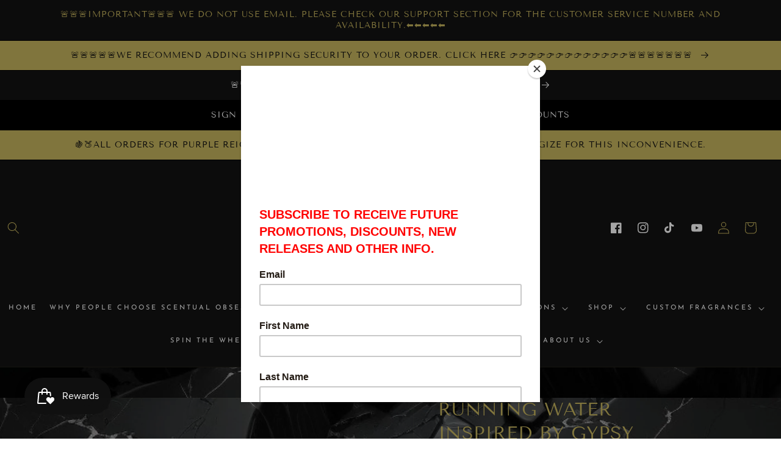

--- FILE ---
content_type: text/html; charset=utf-8
request_url: https://www.scentualobsessionsperfume.com/products/running-water
body_size: 49865
content:
<!doctype html>
<html class="no-js" lang="en">
  <head>
    <meta charset="utf-8">
    <meta http-equiv="X-UA-Compatible" content="IE=edge">
    <meta name="viewport" content="width=device-width,initial-scale=1">
    <meta name="theme-color" content="">
    <link rel="canonical" href="https://www.scentualobsessionsperfume.com/products/running-water">
    <link rel="preconnect" href="https://cdn.shopify.com" crossorigin><link rel="icon" type="image/png" href="//www.scentualobsessionsperfume.com/cdn/shop/files/C5F63384-E0E2-425A-A0B6-E6BB78C538B9_32x32.jpg?v=1651852376"><link rel="preconnect" href="https://fonts.shopifycdn.com" crossorigin><title>
      Running Water Inspired by Gypsy Water
 &ndash; Scentual Obsessions </title>

    
      <meta name="description" content="RUNNING WATER is our formulation of Gypsy Water.">
    

    

<meta property="og:site_name" content="Scentual Obsessions ">
<meta property="og:url" content="https://www.scentualobsessionsperfume.com/products/running-water">
<meta property="og:title" content="Running Water Inspired by Gypsy Water">
<meta property="og:type" content="product">
<meta property="og:description" content="RUNNING WATER is our formulation of Gypsy Water."><meta property="og:image" content="http://www.scentualobsessionsperfume.com/cdn/shop/files/16157F98-EC70-419E-A9AA-83AA378F1C74.png?v=1702667702">
  <meta property="og:image:secure_url" content="https://www.scentualobsessionsperfume.com/cdn/shop/files/16157F98-EC70-419E-A9AA-83AA378F1C74.png?v=1702667702">
  <meta property="og:image:width" content="1080">
  <meta property="og:image:height" content="1080"><meta property="og:price:amount" content="40.00">
  <meta property="og:price:currency" content="USD"><meta name="twitter:card" content="summary_large_image">
<meta name="twitter:title" content="Running Water Inspired by Gypsy Water">
<meta name="twitter:description" content="RUNNING WATER is our formulation of Gypsy Water.">


    <script src="//www.scentualobsessionsperfume.com/cdn/shop/t/3/assets/global.js?v=149218417569708675861653524177" defer="defer"></script>
    <script>window.performance && window.performance.mark && window.performance.mark('shopify.content_for_header.start');</script><meta name="google-site-verification" content="Af4FswcmR_Ax14-WLVazkMre3rAtwutTHG8uf-sO8os">
<meta id="shopify-digital-wallet" name="shopify-digital-wallet" content="/64361398502/digital_wallets/dialog">
<meta name="shopify-checkout-api-token" content="b4c987e5a7ae3851eb2c9774af15212e">
<meta id="in-context-paypal-metadata" data-shop-id="64361398502" data-venmo-supported="true" data-environment="production" data-locale="en_US" data-paypal-v4="true" data-currency="USD">
<link rel="alternate" type="application/json+oembed" href="https://www.scentualobsessionsperfume.com/products/running-water.oembed">
<script async="async" src="/checkouts/internal/preloads.js?locale=en-US"></script>
<link rel="preconnect" href="https://shop.app" crossorigin="anonymous">
<script async="async" src="https://shop.app/checkouts/internal/preloads.js?locale=en-US&shop_id=64361398502" crossorigin="anonymous"></script>
<script id="apple-pay-shop-capabilities" type="application/json">{"shopId":64361398502,"countryCode":"US","currencyCode":"USD","merchantCapabilities":["supports3DS"],"merchantId":"gid:\/\/shopify\/Shop\/64361398502","merchantName":"Scentual Obsessions ","requiredBillingContactFields":["postalAddress","email","phone"],"requiredShippingContactFields":["postalAddress","email","phone"],"shippingType":"shipping","supportedNetworks":["visa","masterCard","amex","discover","elo","jcb"],"total":{"type":"pending","label":"Scentual Obsessions ","amount":"1.00"},"shopifyPaymentsEnabled":true,"supportsSubscriptions":true}</script>
<script id="shopify-features" type="application/json">{"accessToken":"b4c987e5a7ae3851eb2c9774af15212e","betas":["rich-media-storefront-analytics"],"domain":"www.scentualobsessionsperfume.com","predictiveSearch":true,"shopId":64361398502,"locale":"en"}</script>
<script>var Shopify = Shopify || {};
Shopify.shop = "scentual-obsessions-perfume.myshopify.com";
Shopify.locale = "en";
Shopify.currency = {"active":"USD","rate":"1.0"};
Shopify.country = "US";
Shopify.theme = {"name":"Copy of Scentual obsessions2.0","id":133057609958,"schema_name":"Dawn","schema_version":"2.0.0","theme_store_id":null,"role":"main"};
Shopify.theme.handle = "null";
Shopify.theme.style = {"id":null,"handle":null};
Shopify.cdnHost = "www.scentualobsessionsperfume.com/cdn";
Shopify.routes = Shopify.routes || {};
Shopify.routes.root = "/";</script>
<script type="module">!function(o){(o.Shopify=o.Shopify||{}).modules=!0}(window);</script>
<script>!function(o){function n(){var o=[];function n(){o.push(Array.prototype.slice.apply(arguments))}return n.q=o,n}var t=o.Shopify=o.Shopify||{};t.loadFeatures=n(),t.autoloadFeatures=n()}(window);</script>
<script>
  window.ShopifyPay = window.ShopifyPay || {};
  window.ShopifyPay.apiHost = "shop.app\/pay";
  window.ShopifyPay.redirectState = null;
</script>
<script id="shop-js-analytics" type="application/json">{"pageType":"product"}</script>
<script defer="defer" async type="module" src="//www.scentualobsessionsperfume.com/cdn/shopifycloud/shop-js/modules/v2/client.init-shop-cart-sync_BT-GjEfc.en.esm.js"></script>
<script defer="defer" async type="module" src="//www.scentualobsessionsperfume.com/cdn/shopifycloud/shop-js/modules/v2/chunk.common_D58fp_Oc.esm.js"></script>
<script defer="defer" async type="module" src="//www.scentualobsessionsperfume.com/cdn/shopifycloud/shop-js/modules/v2/chunk.modal_xMitdFEc.esm.js"></script>
<script type="module">
  await import("//www.scentualobsessionsperfume.com/cdn/shopifycloud/shop-js/modules/v2/client.init-shop-cart-sync_BT-GjEfc.en.esm.js");
await import("//www.scentualobsessionsperfume.com/cdn/shopifycloud/shop-js/modules/v2/chunk.common_D58fp_Oc.esm.js");
await import("//www.scentualobsessionsperfume.com/cdn/shopifycloud/shop-js/modules/v2/chunk.modal_xMitdFEc.esm.js");

  window.Shopify.SignInWithShop?.initShopCartSync?.({"fedCMEnabled":true,"windoidEnabled":true});

</script>
<script defer="defer" async type="module" src="//www.scentualobsessionsperfume.com/cdn/shopifycloud/shop-js/modules/v2/client.payment-terms_Ci9AEqFq.en.esm.js"></script>
<script defer="defer" async type="module" src="//www.scentualobsessionsperfume.com/cdn/shopifycloud/shop-js/modules/v2/chunk.common_D58fp_Oc.esm.js"></script>
<script defer="defer" async type="module" src="//www.scentualobsessionsperfume.com/cdn/shopifycloud/shop-js/modules/v2/chunk.modal_xMitdFEc.esm.js"></script>
<script type="module">
  await import("//www.scentualobsessionsperfume.com/cdn/shopifycloud/shop-js/modules/v2/client.payment-terms_Ci9AEqFq.en.esm.js");
await import("//www.scentualobsessionsperfume.com/cdn/shopifycloud/shop-js/modules/v2/chunk.common_D58fp_Oc.esm.js");
await import("//www.scentualobsessionsperfume.com/cdn/shopifycloud/shop-js/modules/v2/chunk.modal_xMitdFEc.esm.js");

  
</script>
<script>
  window.Shopify = window.Shopify || {};
  if (!window.Shopify.featureAssets) window.Shopify.featureAssets = {};
  window.Shopify.featureAssets['shop-js'] = {"shop-cart-sync":["modules/v2/client.shop-cart-sync_DZOKe7Ll.en.esm.js","modules/v2/chunk.common_D58fp_Oc.esm.js","modules/v2/chunk.modal_xMitdFEc.esm.js"],"init-fed-cm":["modules/v2/client.init-fed-cm_B6oLuCjv.en.esm.js","modules/v2/chunk.common_D58fp_Oc.esm.js","modules/v2/chunk.modal_xMitdFEc.esm.js"],"shop-cash-offers":["modules/v2/client.shop-cash-offers_D2sdYoxE.en.esm.js","modules/v2/chunk.common_D58fp_Oc.esm.js","modules/v2/chunk.modal_xMitdFEc.esm.js"],"shop-login-button":["modules/v2/client.shop-login-button_QeVjl5Y3.en.esm.js","modules/v2/chunk.common_D58fp_Oc.esm.js","modules/v2/chunk.modal_xMitdFEc.esm.js"],"pay-button":["modules/v2/client.pay-button_DXTOsIq6.en.esm.js","modules/v2/chunk.common_D58fp_Oc.esm.js","modules/v2/chunk.modal_xMitdFEc.esm.js"],"shop-button":["modules/v2/client.shop-button_DQZHx9pm.en.esm.js","modules/v2/chunk.common_D58fp_Oc.esm.js","modules/v2/chunk.modal_xMitdFEc.esm.js"],"avatar":["modules/v2/client.avatar_BTnouDA3.en.esm.js"],"init-windoid":["modules/v2/client.init-windoid_CR1B-cfM.en.esm.js","modules/v2/chunk.common_D58fp_Oc.esm.js","modules/v2/chunk.modal_xMitdFEc.esm.js"],"init-shop-for-new-customer-accounts":["modules/v2/client.init-shop-for-new-customer-accounts_C_vY_xzh.en.esm.js","modules/v2/client.shop-login-button_QeVjl5Y3.en.esm.js","modules/v2/chunk.common_D58fp_Oc.esm.js","modules/v2/chunk.modal_xMitdFEc.esm.js"],"init-shop-email-lookup-coordinator":["modules/v2/client.init-shop-email-lookup-coordinator_BI7n9ZSv.en.esm.js","modules/v2/chunk.common_D58fp_Oc.esm.js","modules/v2/chunk.modal_xMitdFEc.esm.js"],"init-shop-cart-sync":["modules/v2/client.init-shop-cart-sync_BT-GjEfc.en.esm.js","modules/v2/chunk.common_D58fp_Oc.esm.js","modules/v2/chunk.modal_xMitdFEc.esm.js"],"shop-toast-manager":["modules/v2/client.shop-toast-manager_DiYdP3xc.en.esm.js","modules/v2/chunk.common_D58fp_Oc.esm.js","modules/v2/chunk.modal_xMitdFEc.esm.js"],"init-customer-accounts":["modules/v2/client.init-customer-accounts_D9ZNqS-Q.en.esm.js","modules/v2/client.shop-login-button_QeVjl5Y3.en.esm.js","modules/v2/chunk.common_D58fp_Oc.esm.js","modules/v2/chunk.modal_xMitdFEc.esm.js"],"init-customer-accounts-sign-up":["modules/v2/client.init-customer-accounts-sign-up_iGw4briv.en.esm.js","modules/v2/client.shop-login-button_QeVjl5Y3.en.esm.js","modules/v2/chunk.common_D58fp_Oc.esm.js","modules/v2/chunk.modal_xMitdFEc.esm.js"],"shop-follow-button":["modules/v2/client.shop-follow-button_CqMgW2wH.en.esm.js","modules/v2/chunk.common_D58fp_Oc.esm.js","modules/v2/chunk.modal_xMitdFEc.esm.js"],"checkout-modal":["modules/v2/client.checkout-modal_xHeaAweL.en.esm.js","modules/v2/chunk.common_D58fp_Oc.esm.js","modules/v2/chunk.modal_xMitdFEc.esm.js"],"shop-login":["modules/v2/client.shop-login_D91U-Q7h.en.esm.js","modules/v2/chunk.common_D58fp_Oc.esm.js","modules/v2/chunk.modal_xMitdFEc.esm.js"],"lead-capture":["modules/v2/client.lead-capture_BJmE1dJe.en.esm.js","modules/v2/chunk.common_D58fp_Oc.esm.js","modules/v2/chunk.modal_xMitdFEc.esm.js"],"payment-terms":["modules/v2/client.payment-terms_Ci9AEqFq.en.esm.js","modules/v2/chunk.common_D58fp_Oc.esm.js","modules/v2/chunk.modal_xMitdFEc.esm.js"]};
</script>
<script>(function() {
  var isLoaded = false;
  function asyncLoad() {
    if (isLoaded) return;
    isLoaded = true;
    var urls = ["https:\/\/chimpstatic.com\/mcjs-connected\/js\/users\/decb8e6203706f537eec2e343\/b15f952dce162449bde9ff077.js?shop=scentual-obsessions-perfume.myshopify.com","https:\/\/js.smile.io\/v1\/smile-shopify.js?shop=scentual-obsessions-perfume.myshopify.com","https:\/\/front.optimonk.com\/public\/177979\/shopify\/preload.js?shop=scentual-obsessions-perfume.myshopify.com"];
    for (var i = 0; i < urls.length; i++) {
      var s = document.createElement('script');
      s.type = 'text/javascript';
      s.async = true;
      s.src = urls[i];
      var x = document.getElementsByTagName('script')[0];
      x.parentNode.insertBefore(s, x);
    }
  };
  if(window.attachEvent) {
    window.attachEvent('onload', asyncLoad);
  } else {
    window.addEventListener('load', asyncLoad, false);
  }
})();</script>
<script id="__st">var __st={"a":64361398502,"offset":-18000,"reqid":"0fc5d86d-4cef-4e96-a5cb-ccf6f505cbf6-1769297212","pageurl":"www.scentualobsessionsperfume.com\/products\/running-water","u":"ae4e5b18bb71","p":"product","rtyp":"product","rid":8260347298022};</script>
<script>window.ShopifyPaypalV4VisibilityTracking = true;</script>
<script id="captcha-bootstrap">!function(){'use strict';const t='contact',e='account',n='new_comment',o=[[t,t],['blogs',n],['comments',n],[t,'customer']],c=[[e,'customer_login'],[e,'guest_login'],[e,'recover_customer_password'],[e,'create_customer']],r=t=>t.map((([t,e])=>`form[action*='/${t}']:not([data-nocaptcha='true']) input[name='form_type'][value='${e}']`)).join(','),a=t=>()=>t?[...document.querySelectorAll(t)].map((t=>t.form)):[];function s(){const t=[...o],e=r(t);return a(e)}const i='password',u='form_key',d=['recaptcha-v3-token','g-recaptcha-response','h-captcha-response',i],f=()=>{try{return window.sessionStorage}catch{return}},m='__shopify_v',_=t=>t.elements[u];function p(t,e,n=!1){try{const o=window.sessionStorage,c=JSON.parse(o.getItem(e)),{data:r}=function(t){const{data:e,action:n}=t;return t[m]||n?{data:e,action:n}:{data:t,action:n}}(c);for(const[e,n]of Object.entries(r))t.elements[e]&&(t.elements[e].value=n);n&&o.removeItem(e)}catch(o){console.error('form repopulation failed',{error:o})}}const l='form_type',E='cptcha';function T(t){t.dataset[E]=!0}const w=window,h=w.document,L='Shopify',v='ce_forms',y='captcha';let A=!1;((t,e)=>{const n=(g='f06e6c50-85a8-45c8-87d0-21a2b65856fe',I='https://cdn.shopify.com/shopifycloud/storefront-forms-hcaptcha/ce_storefront_forms_captcha_hcaptcha.v1.5.2.iife.js',D={infoText:'Protected by hCaptcha',privacyText:'Privacy',termsText:'Terms'},(t,e,n)=>{const o=w[L][v],c=o.bindForm;if(c)return c(t,g,e,D).then(n);var r;o.q.push([[t,g,e,D],n]),r=I,A||(h.body.append(Object.assign(h.createElement('script'),{id:'captcha-provider',async:!0,src:r})),A=!0)});var g,I,D;w[L]=w[L]||{},w[L][v]=w[L][v]||{},w[L][v].q=[],w[L][y]=w[L][y]||{},w[L][y].protect=function(t,e){n(t,void 0,e),T(t)},Object.freeze(w[L][y]),function(t,e,n,w,h,L){const[v,y,A,g]=function(t,e,n){const i=e?o:[],u=t?c:[],d=[...i,...u],f=r(d),m=r(i),_=r(d.filter((([t,e])=>n.includes(e))));return[a(f),a(m),a(_),s()]}(w,h,L),I=t=>{const e=t.target;return e instanceof HTMLFormElement?e:e&&e.form},D=t=>v().includes(t);t.addEventListener('submit',(t=>{const e=I(t);if(!e)return;const n=D(e)&&!e.dataset.hcaptchaBound&&!e.dataset.recaptchaBound,o=_(e),c=g().includes(e)&&(!o||!o.value);(n||c)&&t.preventDefault(),c&&!n&&(function(t){try{if(!f())return;!function(t){const e=f();if(!e)return;const n=_(t);if(!n)return;const o=n.value;o&&e.removeItem(o)}(t);const e=Array.from(Array(32),(()=>Math.random().toString(36)[2])).join('');!function(t,e){_(t)||t.append(Object.assign(document.createElement('input'),{type:'hidden',name:u})),t.elements[u].value=e}(t,e),function(t,e){const n=f();if(!n)return;const o=[...t.querySelectorAll(`input[type='${i}']`)].map((({name:t})=>t)),c=[...d,...o],r={};for(const[a,s]of new FormData(t).entries())c.includes(a)||(r[a]=s);n.setItem(e,JSON.stringify({[m]:1,action:t.action,data:r}))}(t,e)}catch(e){console.error('failed to persist form',e)}}(e),e.submit())}));const S=(t,e)=>{t&&!t.dataset[E]&&(n(t,e.some((e=>e===t))),T(t))};for(const o of['focusin','change'])t.addEventListener(o,(t=>{const e=I(t);D(e)&&S(e,y())}));const B=e.get('form_key'),M=e.get(l),P=B&&M;t.addEventListener('DOMContentLoaded',(()=>{const t=y();if(P)for(const e of t)e.elements[l].value===M&&p(e,B);[...new Set([...A(),...v().filter((t=>'true'===t.dataset.shopifyCaptcha))])].forEach((e=>S(e,t)))}))}(h,new URLSearchParams(w.location.search),n,t,e,['guest_login'])})(!0,!0)}();</script>
<script integrity="sha256-4kQ18oKyAcykRKYeNunJcIwy7WH5gtpwJnB7kiuLZ1E=" data-source-attribution="shopify.loadfeatures" defer="defer" src="//www.scentualobsessionsperfume.com/cdn/shopifycloud/storefront/assets/storefront/load_feature-a0a9edcb.js" crossorigin="anonymous"></script>
<script crossorigin="anonymous" defer="defer" src="//www.scentualobsessionsperfume.com/cdn/shopifycloud/storefront/assets/shopify_pay/storefront-65b4c6d7.js?v=20250812"></script>
<script data-source-attribution="shopify.dynamic_checkout.dynamic.init">var Shopify=Shopify||{};Shopify.PaymentButton=Shopify.PaymentButton||{isStorefrontPortableWallets:!0,init:function(){window.Shopify.PaymentButton.init=function(){};var t=document.createElement("script");t.src="https://www.scentualobsessionsperfume.com/cdn/shopifycloud/portable-wallets/latest/portable-wallets.en.js",t.type="module",document.head.appendChild(t)}};
</script>
<script data-source-attribution="shopify.dynamic_checkout.buyer_consent">
  function portableWalletsHideBuyerConsent(e){var t=document.getElementById("shopify-buyer-consent"),n=document.getElementById("shopify-subscription-policy-button");t&&n&&(t.classList.add("hidden"),t.setAttribute("aria-hidden","true"),n.removeEventListener("click",e))}function portableWalletsShowBuyerConsent(e){var t=document.getElementById("shopify-buyer-consent"),n=document.getElementById("shopify-subscription-policy-button");t&&n&&(t.classList.remove("hidden"),t.removeAttribute("aria-hidden"),n.addEventListener("click",e))}window.Shopify?.PaymentButton&&(window.Shopify.PaymentButton.hideBuyerConsent=portableWalletsHideBuyerConsent,window.Shopify.PaymentButton.showBuyerConsent=portableWalletsShowBuyerConsent);
</script>
<script>
  function portableWalletsCleanup(e){e&&e.src&&console.error("Failed to load portable wallets script "+e.src);var t=document.querySelectorAll("shopify-accelerated-checkout .shopify-payment-button__skeleton, shopify-accelerated-checkout-cart .wallet-cart-button__skeleton"),e=document.getElementById("shopify-buyer-consent");for(let e=0;e<t.length;e++)t[e].remove();e&&e.remove()}function portableWalletsNotLoadedAsModule(e){e instanceof ErrorEvent&&"string"==typeof e.message&&e.message.includes("import.meta")&&"string"==typeof e.filename&&e.filename.includes("portable-wallets")&&(window.removeEventListener("error",portableWalletsNotLoadedAsModule),window.Shopify.PaymentButton.failedToLoad=e,"loading"===document.readyState?document.addEventListener("DOMContentLoaded",window.Shopify.PaymentButton.init):window.Shopify.PaymentButton.init())}window.addEventListener("error",portableWalletsNotLoadedAsModule);
</script>

<script type="module" src="https://www.scentualobsessionsperfume.com/cdn/shopifycloud/portable-wallets/latest/portable-wallets.en.js" onError="portableWalletsCleanup(this)" crossorigin="anonymous"></script>
<script nomodule>
  document.addEventListener("DOMContentLoaded", portableWalletsCleanup);
</script>

<link id="shopify-accelerated-checkout-styles" rel="stylesheet" media="screen" href="https://www.scentualobsessionsperfume.com/cdn/shopifycloud/portable-wallets/latest/accelerated-checkout-backwards-compat.css" crossorigin="anonymous">
<style id="shopify-accelerated-checkout-cart">
        #shopify-buyer-consent {
  margin-top: 1em;
  display: inline-block;
  width: 100%;
}

#shopify-buyer-consent.hidden {
  display: none;
}

#shopify-subscription-policy-button {
  background: none;
  border: none;
  padding: 0;
  text-decoration: underline;
  font-size: inherit;
  cursor: pointer;
}

#shopify-subscription-policy-button::before {
  box-shadow: none;
}

      </style>
<script id="sections-script" data-sections="main-product,product-recommendations,header,footer" defer="defer" src="//www.scentualobsessionsperfume.com/cdn/shop/t/3/compiled_assets/scripts.js?v=2248"></script>
<script>window.performance && window.performance.mark && window.performance.mark('shopify.content_for_header.end');</script>


    <style data-shopify>
      @font-face {
  font-family: "Josefin Sans";
  font-weight: 400;
  font-style: normal;
  font-display: swap;
  src: url("//www.scentualobsessionsperfume.com/cdn/fonts/josefin_sans/josefinsans_n4.70f7efd699799949e6d9f99bc20843a2c86a2e0f.woff2") format("woff2"),
       url("//www.scentualobsessionsperfume.com/cdn/fonts/josefin_sans/josefinsans_n4.35d308a1bdf56e5556bc2ac79702c721e4e2e983.woff") format("woff");
}

      @font-face {
  font-family: "Josefin Sans";
  font-weight: 700;
  font-style: normal;
  font-display: swap;
  src: url("//www.scentualobsessionsperfume.com/cdn/fonts/josefin_sans/josefinsans_n7.4edc746dce14b53e39df223fba72d5f37c3d525d.woff2") format("woff2"),
       url("//www.scentualobsessionsperfume.com/cdn/fonts/josefin_sans/josefinsans_n7.051568b12ab464ee8f0241094cdd7a1c80fbd08d.woff") format("woff");
}

      @font-face {
  font-family: "Josefin Sans";
  font-weight: 400;
  font-style: italic;
  font-display: swap;
  src: url("//www.scentualobsessionsperfume.com/cdn/fonts/josefin_sans/josefinsans_i4.a2ba85bff59cf18a6ad90c24fe1808ddb8ce1343.woff2") format("woff2"),
       url("//www.scentualobsessionsperfume.com/cdn/fonts/josefin_sans/josefinsans_i4.2dba61e1d135ab449e8e134ba633cf0d31863cc4.woff") format("woff");
}

      @font-face {
  font-family: "Josefin Sans";
  font-weight: 700;
  font-style: italic;
  font-display: swap;
  src: url("//www.scentualobsessionsperfume.com/cdn/fonts/josefin_sans/josefinsans_i7.733dd5c50cdd7b706d9ec731b4016d1edd55db5e.woff2") format("woff2"),
       url("//www.scentualobsessionsperfume.com/cdn/fonts/josefin_sans/josefinsans_i7.094ef86ca8f6eafea52b87b4f09feefb278e539d.woff") format("woff");
}

      @font-face {
  font-family: "Tenor Sans";
  font-weight: 400;
  font-style: normal;
  font-display: swap;
  src: url("//www.scentualobsessionsperfume.com/cdn/fonts/tenor_sans/tenorsans_n4.966071a72c28462a9256039d3e3dc5b0cf314f65.woff2") format("woff2"),
       url("//www.scentualobsessionsperfume.com/cdn/fonts/tenor_sans/tenorsans_n4.2282841d948f9649ba5c3cad6ea46df268141820.woff") format("woff");
}


      :root {
        --font-body-family: "Josefin Sans", sans-serif;
        --font-body-style: normal;
        --font-body-weight: 400;

        --font-heading-family: "Tenor Sans", sans-serif;
        --font-heading-style: normal;
        --font-heading-weight: 400;

        --color-base-text: 199, 181, 94;
        --color-base-background-1: 18, 18, 18;
        --color-base-background-2: 255, 255, 255;
        --color-base-solid-button-labels: 255, 255, 255;
        --color-base-outline-button-labels: 255, 255, 255;
        --color-base-accent-1: 18, 18, 18;
        --color-base-accent-2: 0, 0, 0;
        --payment-terms-background-color: #121212;

        --gradient-base-background-1: #121212;
        --gradient-base-background-2: #ffffff;
        --gradient-base-accent-1: #121212;
        --gradient-base-accent-2: #000000;

        --page-width: 160rem;
      }

      *,
      *::before,
      *::after {
        box-sizing: inherit;
      }

      html {
        box-sizing: border-box;
        font-size: 62.5%;
        height: 100%;
      }

      body {
        
        display: grid;
        grid-template-rows: auto auto 1fr auto;
        grid-template-columns: 100%;
        min-height: 100%;
        margin: 0;
        font-size: 1.5rem;
        letter-spacing: 0.06rem;
        line-height: 1.8;
        font-family: var(--font-body-family);
        font-style: var(--font-body-style);
        font-weight: var(--font-body-weight);
      }

      @media screen and (min-width: 750px) {
        body {
          font-size: 1.6rem;
        }
      }
    </style>

    <link href="//www.scentualobsessionsperfume.com/cdn/shop/t/3/assets/base.css?v=39051120984780164631653524344" rel="stylesheet" type="text/css" media="all" />
<link rel="preload" as="font" href="//www.scentualobsessionsperfume.com/cdn/fonts/josefin_sans/josefinsans_n4.70f7efd699799949e6d9f99bc20843a2c86a2e0f.woff2" type="font/woff2" crossorigin><link rel="preload" as="font" href="//www.scentualobsessionsperfume.com/cdn/fonts/tenor_sans/tenorsans_n4.966071a72c28462a9256039d3e3dc5b0cf314f65.woff2" type="font/woff2" crossorigin><link
        rel="stylesheet"
        href="//www.scentualobsessionsperfume.com/cdn/shop/t/3/assets/component-predictive-search.css?v=18325970143817553471653524169"
        media="print"
        onload="this.media='all'"
      ><script>
      document.documentElement.className = document.documentElement.className.replace('no-js', 'js');
    </script>
    
    <script type="text/javascript">
  //BOOSTER APPS COMMON JS CODE
  window.BoosterApps = window.BoosterApps || {};
  window.BoosterApps.common = window.BoosterApps.common || {};
  window.BoosterApps.common.shop = {
    permanent_domain: 'scentual-obsessions-perfume.myshopify.com',
    currency: "USD",
    money_format: "${{amount}}",
    id: 64361398502
  };
  

  window.BoosterApps.common.template = 'product';
  window.BoosterApps.common.cart = {};
  window.BoosterApps.common.vapid_public_key = "BO5RJ2FA8w6MW2Qt1_MKSFtoVpVjUMLYkHb2arb7zZxEaYGTMuLvmZGabSHj8q0EwlzLWBAcAU_0z-z9Xps8kF8=";
  window.BoosterApps.global_config = {"asset_urls":{"loy":{"init_js":"https:\/\/cdn.shopify.com\/s\/files\/1\/0194\/1736\/6592\/t\/1\/assets\/ba_loy_init.js?v=1654805868","widget_js":"https:\/\/cdn.shopify.com\/s\/files\/1\/0194\/1736\/6592\/t\/1\/assets\/ba_loy_widget.js?v=1654805871","widget_css":"https:\/\/cdn.shopify.com\/s\/files\/1\/0194\/1736\/6592\/t\/1\/assets\/ba_loy_widget.css?v=1630424861","page_init_js":"https:\/\/cdn.shopify.com\/s\/files\/1\/0194\/1736\/6592\/t\/1\/assets\/ba_loy_page_init.js?v=1654805874","page_widget_js":"https:\/\/cdn.shopify.com\/s\/files\/1\/0194\/1736\/6592\/t\/1\/assets\/ba_loy_page_widget.js?v=1654805877","page_widget_css":"https:\/\/cdn.shopify.com\/s\/files\/1\/0194\/1736\/6592\/t\/1\/assets\/ba_loy_page.css?v=1651010375","page_preview_js":"\/assets\/msg\/loy_page_preview.js"},"rev":{"init_js":"https:\/\/cdn.shopify.com\/s\/files\/1\/0194\/1736\/6592\/t\/1\/assets\/ba_rev_init.js?v=1647222558","widget_js":"https:\/\/cdn.shopify.com\/s\/files\/1\/0194\/1736\/6592\/t\/1\/assets\/ba_rev_widget.js?v=1647222560","modal_js":"https:\/\/cdn.shopify.com\/s\/files\/1\/0194\/1736\/6592\/t\/1\/assets\/ba_rev_modal.js?v=1647222563","widget_css":"https:\/\/cdn.shopify.com\/s\/files\/1\/0194\/1736\/6592\/t\/1\/assets\/ba_rev_widget.css?v=1645997529","modal_css":"https:\/\/cdn.shopify.com\/s\/files\/1\/0194\/1736\/6592\/t\/1\/assets\/ba_rev_modal.css?v=1646955477"},"pu":{"init_js":"https:\/\/cdn.shopify.com\/s\/files\/1\/0194\/1736\/6592\/t\/1\/assets\/ba_pu_init.js?v=1635877170"},"bis":{"init_js":"https:\/\/cdn.shopify.com\/s\/files\/1\/0194\/1736\/6592\/t\/1\/assets\/ba_bis_init.js?v=1633795418","modal_js":"https:\/\/cdn.shopify.com\/s\/files\/1\/0194\/1736\/6592\/t\/1\/assets\/ba_bis_modal.js?v=1633795421","modal_css":"https:\/\/cdn.shopify.com\/s\/files\/1\/0194\/1736\/6592\/t\/1\/assets\/ba_bis_modal.css?v=1620346071"},"widgets":{"init_js":"https:\/\/cdn.shopify.com\/s\/files\/1\/0194\/1736\/6592\/t\/1\/assets\/ba_widget_init.js?v=1654723617","modal_js":"https:\/\/cdn.shopify.com\/s\/files\/1\/0194\/1736\/6592\/t\/1\/assets\/ba_widget_modal.js?v=1654723620","modal_css":"https:\/\/cdn.shopify.com\/s\/files\/1\/0194\/1736\/6592\/t\/1\/assets\/ba_widget_modal.css?v=1654723622"},"forms":{"init_js":"https:\/\/cdn.shopify.com\/s\/files\/1\/0194\/1736\/6592\/t\/1\/assets\/ba_forms_init.js?v=1654805880","widget_js":"https:\/\/cdn.shopify.com\/s\/files\/1\/0194\/1736\/6592\/t\/1\/assets\/ba_forms_widget.js?v=1654805883","forms_css":"https:\/\/cdn.shopify.com\/s\/files\/1\/0194\/1736\/6592\/t\/1\/assets\/ba_forms.css?v=1654711758"},"global":{"helper_js":"https:\/\/cdn.shopify.com\/s\/files\/1\/0194\/1736\/6592\/t\/1\/assets\/ba_tracking.js?v=1637601969"}},"proxy_paths":{"pu":"\/apps\/ba_fb_app","app_metrics":"\/apps\/ba_fb_app\/app_metrics","push_subscription":"\/apps\/ba_fb_app\/push"},"aat":["pu"],"pv":false,"sts":false,"bam":false,"base_money_format":"${{amount}}"};



    window.BoosterApps.pu_config = {"push_prompt_cover_enabled":false,"push_prompt_cover_title":"One small step","push_prompt_cover_message":"Allow your browser to receive notifications","subscription_plan_exceeded_limits":false};

    window.BoosterApps.widgets_config = {"id":21073,"active":true,"frequency_limit_amount":2,"frequency_limit_time_unit":"days","background_image":{"position":"none"},"initial_state":{"body":"Sign up and unlock your instant discount","title":"Get 10% off your order","cta_text":"Claim Discount","show_email":true,"action_text":"Saving...","footer_text":"You are signing up to receive communication via email and can unsubscribe at any time.","dismiss_text":"No thanks","email_placeholder":"Email Address","phone_placeholder":"Phone Number","show_phone_number":false},"success_state":{"body":"Thanks for subscribing. Copy your discount code and apply to your next order.","title":"Discount Unlocked 🎉","cta_text":"Continue shopping","cta_action":"dismiss"},"closed_state":{"action":"close_widget","font_size":"20","action_text":"GET 10% OFF","display_offset":"300","display_position":"left"},"error_state":{"submit_error":"Sorry, please try again later","invalid_email":"Please enter valid email address!","error_subscribing":"Error subscribing, try again later","already_registered":"You have already registered","invalid_phone_number":"Please enter valid phone number!"},"trigger":{"delay":0},"colors":{"link_color":"#4FC3F7","sticky_bar_bg":"#C62828","cta_font_color":"#fff","body_font_color":"#000","sticky_bar_text":"#fff","background_color":"#fff","error_background":"#ffdede","error_text_color":"#ff2626","title_font_color":"#000","footer_font_color":"#bbb","dismiss_font_color":"#bbb","cta_background_color":"#000","sticky_coupon_bar_bg":"#286ef8","sticky_coupon_bar_text":"#fff"},"sticky_coupon_bar":{},"display_style":{"font":"Arial","size":"regular","align":"center"},"dismissable":true,"has_background":false,"opt_in_channels":["email"],"rules":[],"widget_css":".powered_by_rivo{\n  display: block;\n}\n.ba_widget_main_design {\n  background: #fff;\n}\n.ba_widget_content{text-align: center}\n.ba_widget_parent{\n  font-family: Arial;\n}\n.ba_widget_parent.background{\n}\n.ba_widget_left_content{\n}\n.ba_widget_right_content{\n}\n#ba_widget_cta_button:disabled{\n  background: #000cc;\n}\n#ba_widget_cta_button{\n  background: #000;\n  color: #fff;\n}\n#ba_widget_cta_button:after {\n  background: #000e0;\n}\n.ba_initial_state_title, .ba_success_state_title{\n  color: #000;\n}\n.ba_initial_state_body, .ba_success_state_body{\n  color: #000;\n}\n.ba_initial_state_dismiss_text{\n  color: #bbb;\n}\n.ba_initial_state_footer_text, .ba_initial_state_sms_agreement{\n  color: #bbb;\n}\n.ba_widget_error{\n  color: #ff2626;\n  background: #ffdede;\n}\n.ba_link_color{\n  color: #4FC3F7;\n}\n","custom_css":null,"logo":null};


  
    if (window.BoosterApps.common.template == 'product'){
      window.BoosterApps.common.product = {
        id: 8260347298022, price: 4000, handle: "running-water", tags: [],
        available: false, title: "Running Water Inspired by Gypsy Water", variants: [{"id":43861052588262,"title":"30ml","option1":"30ml","option2":null,"option3":null,"sku":"","requires_shipping":true,"taxable":true,"featured_image":null,"available":false,"name":"Running Water Inspired by Gypsy Water - 30ml","public_title":"30ml","options":["30ml"],"price":4000,"weight":0,"compare_at_price":null,"inventory_management":"shopify","barcode":"","requires_selling_plan":false,"selling_plan_allocations":[]},{"id":43861052621030,"title":"50ml","option1":"50ml","option2":null,"option3":null,"sku":"","requires_shipping":true,"taxable":true,"featured_image":null,"available":false,"name":"Running Water Inspired by Gypsy Water - 50ml","public_title":"50ml","options":["50ml"],"price":6000,"weight":0,"compare_at_price":null,"inventory_management":"shopify","barcode":"","requires_selling_plan":false,"selling_plan_allocations":[]}]
      };
      window.BoosterApps.common.product.review_data = null;
    }
  

</script>


<script type="text/javascript">
  !function(e){var t={};function r(n){if(t[n])return t[n].exports;var o=t[n]={i:n,l:!1,exports:{}};return e[n].call(o.exports,o,o.exports,r),o.l=!0,o.exports}r.m=e,r.c=t,r.d=function(e,t,n){r.o(e,t)||Object.defineProperty(e,t,{enumerable:!0,get:n})},r.r=function(e){"undefined"!==typeof Symbol&&Symbol.toStringTag&&Object.defineProperty(e,Symbol.toStringTag,{value:"Module"}),Object.defineProperty(e,"__esModule",{value:!0})},r.t=function(e,t){if(1&t&&(e=r(e)),8&t)return e;if(4&t&&"object"===typeof e&&e&&e.__esModule)return e;var n=Object.create(null);if(r.r(n),Object.defineProperty(n,"default",{enumerable:!0,value:e}),2&t&&"string"!=typeof e)for(var o in e)r.d(n,o,function(t){return e[t]}.bind(null,o));return n},r.n=function(e){var t=e&&e.__esModule?function(){return e.default}:function(){return e};return r.d(t,"a",t),t},r.o=function(e,t){return Object.prototype.hasOwnProperty.call(e,t)},r.p="https://recover.rivo.io/packs/",r(r.s=82)}({82:function(e,t){}});
//# sourceMappingURL=application-01a1d2aa423893a9d565.js.map

  //Global snippet for Booster Apps
  //this is updated automatically - do not edit manually.

  function loadScript(src, defer, done) {
    var js = document.createElement('script');
    js.src = src;
    js.defer = defer;
    js.onload = function(){done();};
    js.onerror = function(){
      done(new Error('Failed to load script ' + src));
    };
    document.head.appendChild(js);
  }

  function browserSupportsAllFeatures() {
    return window.Promise && window.fetch && window.Symbol;
  }

  if (browserSupportsAllFeatures()) {
    main();
  } else {
    loadScript('https://polyfill-fastly.net/v3/polyfill.min.js?features=Promise,fetch', true, main);
  }

  function loadAppScripts(){



      loadScript(window.BoosterApps.global_config.asset_urls.pu.init_js, true, function(){});

      loadScript(window.BoosterApps.global_config.asset_urls.widgets.init_js, true, function(){});
  }

  function main(err) {
    //isolate the scope
    loadScript(window.BoosterApps.global_config.asset_urls.global.helper_js, false, loadAppScripts);
  }
</script>

  <!-- BEGIN app block: shopify://apps/judge-me-reviews/blocks/judgeme_core/61ccd3b1-a9f2-4160-9fe9-4fec8413e5d8 --><!-- Start of Judge.me Core -->






<link rel="dns-prefetch" href="https://cdnwidget.judge.me">
<link rel="dns-prefetch" href="https://cdn.judge.me">
<link rel="dns-prefetch" href="https://cdn1.judge.me">
<link rel="dns-prefetch" href="https://api.judge.me">

<script data-cfasync='false' class='jdgm-settings-script'>window.jdgmSettings={"pagination":5,"disable_web_reviews":false,"badge_no_review_text":"No reviews","badge_n_reviews_text":"{{ n }} review/reviews","hide_badge_preview_if_no_reviews":true,"badge_hide_text":false,"enforce_center_preview_badge":false,"widget_title":"Customer Reviews","widget_open_form_text":"Write a review","widget_close_form_text":"Cancel review","widget_refresh_page_text":"Refresh page","widget_summary_text":"Based on {{ number_of_reviews }} review/reviews","widget_no_review_text":"Be the first to write a review","widget_name_field_text":"Display name","widget_verified_name_field_text":"Verified Name (public)","widget_name_placeholder_text":"Display name","widget_required_field_error_text":"This field is required.","widget_email_field_text":"Email address","widget_verified_email_field_text":"Verified Email (private, can not be edited)","widget_email_placeholder_text":"Your email address","widget_email_field_error_text":"Please enter a valid email address.","widget_rating_field_text":"Rating","widget_review_title_field_text":"Review Title","widget_review_title_placeholder_text":"Give your review a title","widget_review_body_field_text":"Review content","widget_review_body_placeholder_text":"Start writing here...","widget_pictures_field_text":"Picture/Video (optional)","widget_submit_review_text":"Submit Review","widget_submit_verified_review_text":"Submit Verified Review","widget_submit_success_msg_with_auto_publish":"Thank you! Please refresh the page in a few moments to see your review. You can remove or edit your review by logging into \u003ca href='https://judge.me/login' target='_blank' rel='nofollow noopener'\u003eJudge.me\u003c/a\u003e","widget_submit_success_msg_no_auto_publish":"Thank you! Your review will be published as soon as it is approved by the shop admin. You can remove or edit your review by logging into \u003ca href='https://judge.me/login' target='_blank' rel='nofollow noopener'\u003eJudge.me\u003c/a\u003e","widget_show_default_reviews_out_of_total_text":"Showing {{ n_reviews_shown }} out of {{ n_reviews }} reviews.","widget_show_all_link_text":"Show all","widget_show_less_link_text":"Show less","widget_author_said_text":"{{ reviewer_name }} said:","widget_days_text":"{{ n }} days ago","widget_weeks_text":"{{ n }} week/weeks ago","widget_months_text":"{{ n }} month/months ago","widget_years_text":"{{ n }} year/years ago","widget_yesterday_text":"Yesterday","widget_today_text":"Today","widget_replied_text":"\u003e\u003e {{ shop_name }} replied:","widget_read_more_text":"Read more","widget_reviewer_name_as_initial":"","widget_rating_filter_color":"#fbcd0a","widget_rating_filter_see_all_text":"See all reviews","widget_sorting_most_recent_text":"Most Recent","widget_sorting_highest_rating_text":"Highest Rating","widget_sorting_lowest_rating_text":"Lowest Rating","widget_sorting_with_pictures_text":"Only Pictures","widget_sorting_most_helpful_text":"Most Helpful","widget_open_question_form_text":"Ask a question","widget_reviews_subtab_text":"Reviews","widget_questions_subtab_text":"Questions","widget_question_label_text":"Question","widget_answer_label_text":"Answer","widget_question_placeholder_text":"Write your question here","widget_submit_question_text":"Submit Question","widget_question_submit_success_text":"Thank you for your question! We will notify you once it gets answered.","verified_badge_text":"Verified","verified_badge_bg_color":"","verified_badge_text_color":"","verified_badge_placement":"left-of-reviewer-name","widget_review_max_height":"","widget_hide_border":false,"widget_social_share":false,"widget_thumb":false,"widget_review_location_show":false,"widget_location_format":"","all_reviews_include_out_of_store_products":true,"all_reviews_out_of_store_text":"(out of store)","all_reviews_pagination":100,"all_reviews_product_name_prefix_text":"about","enable_review_pictures":true,"enable_question_anwser":false,"widget_theme":"default","review_date_format":"mm/dd/yyyy","default_sort_method":"most-recent","widget_product_reviews_subtab_text":"Product Reviews","widget_shop_reviews_subtab_text":"Shop Reviews","widget_other_products_reviews_text":"Reviews for other products","widget_store_reviews_subtab_text":"Store reviews","widget_no_store_reviews_text":"This store hasn't received any reviews yet","widget_web_restriction_product_reviews_text":"This product hasn't received any reviews yet","widget_no_items_text":"No items found","widget_show_more_text":"Show more","widget_write_a_store_review_text":"Write a Store Review","widget_other_languages_heading":"Reviews in Other Languages","widget_translate_review_text":"Translate review to {{ language }}","widget_translating_review_text":"Translating...","widget_show_original_translation_text":"Show original ({{ language }})","widget_translate_review_failed_text":"Review couldn't be translated.","widget_translate_review_retry_text":"Retry","widget_translate_review_try_again_later_text":"Try again later","show_product_url_for_grouped_product":false,"widget_sorting_pictures_first_text":"Pictures First","show_pictures_on_all_rev_page_mobile":false,"show_pictures_on_all_rev_page_desktop":false,"floating_tab_hide_mobile_install_preference":false,"floating_tab_button_name":"★ Reviews","floating_tab_title":"Let customers speak for us","floating_tab_button_color":"","floating_tab_button_background_color":"","floating_tab_url":"","floating_tab_url_enabled":false,"floating_tab_tab_style":"text","all_reviews_text_badge_text":"Customers rate us {{ shop.metafields.judgeme.all_reviews_rating | round: 1 }}/5 based on {{ shop.metafields.judgeme.all_reviews_count }} reviews.","all_reviews_text_badge_text_branded_style":"{{ shop.metafields.judgeme.all_reviews_rating | round: 1 }} out of 5 stars based on {{ shop.metafields.judgeme.all_reviews_count }} reviews","is_all_reviews_text_badge_a_link":false,"show_stars_for_all_reviews_text_badge":false,"all_reviews_text_badge_url":"","all_reviews_text_style":"branded","all_reviews_text_color_style":"judgeme_brand_color","all_reviews_text_color":"#108474","all_reviews_text_show_jm_brand":true,"featured_carousel_show_header":true,"featured_carousel_title":"Let customers speak for us","testimonials_carousel_title":"Customers are saying","videos_carousel_title":"Real customer stories","cards_carousel_title":"Customers are saying","featured_carousel_count_text":"from {{ n }} reviews","featured_carousel_add_link_to_all_reviews_page":false,"featured_carousel_url":"","featured_carousel_show_images":true,"featured_carousel_autoslide_interval":5,"featured_carousel_arrows_on_the_sides":false,"featured_carousel_height":250,"featured_carousel_width":80,"featured_carousel_image_size":0,"featured_carousel_image_height":250,"featured_carousel_arrow_color":"#eeeeee","verified_count_badge_style":"branded","verified_count_badge_orientation":"horizontal","verified_count_badge_color_style":"judgeme_brand_color","verified_count_badge_color":"#108474","is_verified_count_badge_a_link":false,"verified_count_badge_url":"","verified_count_badge_show_jm_brand":true,"widget_rating_preset_default":5,"widget_first_sub_tab":"product-reviews","widget_show_histogram":true,"widget_histogram_use_custom_color":false,"widget_pagination_use_custom_color":false,"widget_star_use_custom_color":false,"widget_verified_badge_use_custom_color":false,"widget_write_review_use_custom_color":false,"picture_reminder_submit_button":"Upload Pictures","enable_review_videos":false,"mute_video_by_default":false,"widget_sorting_videos_first_text":"Videos First","widget_review_pending_text":"Pending","featured_carousel_items_for_large_screen":3,"social_share_options_order":"Facebook,Twitter","remove_microdata_snippet":true,"disable_json_ld":false,"enable_json_ld_products":false,"preview_badge_show_question_text":false,"preview_badge_no_question_text":"No questions","preview_badge_n_question_text":"{{ number_of_questions }} question/questions","qa_badge_show_icon":false,"qa_badge_position":"same-row","remove_judgeme_branding":false,"widget_add_search_bar":false,"widget_search_bar_placeholder":"Search","widget_sorting_verified_only_text":"Verified only","featured_carousel_theme":"default","featured_carousel_show_rating":true,"featured_carousel_show_title":true,"featured_carousel_show_body":true,"featured_carousel_show_date":false,"featured_carousel_show_reviewer":true,"featured_carousel_show_product":false,"featured_carousel_header_background_color":"#108474","featured_carousel_header_text_color":"#ffffff","featured_carousel_name_product_separator":"reviewed","featured_carousel_full_star_background":"#108474","featured_carousel_empty_star_background":"#dadada","featured_carousel_vertical_theme_background":"#f9fafb","featured_carousel_verified_badge_enable":true,"featured_carousel_verified_badge_color":"#108474","featured_carousel_border_style":"round","featured_carousel_review_line_length_limit":3,"featured_carousel_more_reviews_button_text":"Read more reviews","featured_carousel_view_product_button_text":"View product","all_reviews_page_load_reviews_on":"scroll","all_reviews_page_load_more_text":"Load More Reviews","disable_fb_tab_reviews":false,"enable_ajax_cdn_cache":false,"widget_advanced_speed_features":5,"widget_public_name_text":"displayed publicly like","default_reviewer_name":"John Smith","default_reviewer_name_has_non_latin":true,"widget_reviewer_anonymous":"Anonymous","medals_widget_title":"Judge.me Review Medals","medals_widget_background_color":"#f9fafb","medals_widget_position":"footer_all_pages","medals_widget_border_color":"#f9fafb","medals_widget_verified_text_position":"left","medals_widget_use_monochromatic_version":false,"medals_widget_elements_color":"#108474","show_reviewer_avatar":true,"widget_invalid_yt_video_url_error_text":"Not a YouTube video URL","widget_max_length_field_error_text":"Please enter no more than {0} characters.","widget_show_country_flag":false,"widget_show_collected_via_shop_app":true,"widget_verified_by_shop_badge_style":"light","widget_verified_by_shop_text":"Verified by Shop","widget_show_photo_gallery":false,"widget_load_with_code_splitting":true,"widget_ugc_install_preference":false,"widget_ugc_title":"Made by us, Shared by you","widget_ugc_subtitle":"Tag us to see your picture featured in our page","widget_ugc_arrows_color":"#ffffff","widget_ugc_primary_button_text":"Buy Now","widget_ugc_primary_button_background_color":"#108474","widget_ugc_primary_button_text_color":"#ffffff","widget_ugc_primary_button_border_width":"0","widget_ugc_primary_button_border_style":"none","widget_ugc_primary_button_border_color":"#108474","widget_ugc_primary_button_border_radius":"25","widget_ugc_secondary_button_text":"Load More","widget_ugc_secondary_button_background_color":"#ffffff","widget_ugc_secondary_button_text_color":"#108474","widget_ugc_secondary_button_border_width":"2","widget_ugc_secondary_button_border_style":"solid","widget_ugc_secondary_button_border_color":"#108474","widget_ugc_secondary_button_border_radius":"25","widget_ugc_reviews_button_text":"View Reviews","widget_ugc_reviews_button_background_color":"#ffffff","widget_ugc_reviews_button_text_color":"#108474","widget_ugc_reviews_button_border_width":"2","widget_ugc_reviews_button_border_style":"solid","widget_ugc_reviews_button_border_color":"#108474","widget_ugc_reviews_button_border_radius":"25","widget_ugc_reviews_button_link_to":"judgeme-reviews-page","widget_ugc_show_post_date":true,"widget_ugc_max_width":"800","widget_rating_metafield_value_type":true,"widget_primary_color":"#108474","widget_enable_secondary_color":false,"widget_secondary_color":"#edf5f5","widget_summary_average_rating_text":"{{ average_rating }} out of 5","widget_media_grid_title":"Customer photos \u0026 videos","widget_media_grid_see_more_text":"See more","widget_round_style":false,"widget_show_product_medals":true,"widget_verified_by_judgeme_text":"Verified by Judge.me","widget_show_store_medals":true,"widget_verified_by_judgeme_text_in_store_medals":"Verified by Judge.me","widget_media_field_exceed_quantity_message":"Sorry, we can only accept {{ max_media }} for one review.","widget_media_field_exceed_limit_message":"{{ file_name }} is too large, please select a {{ media_type }} less than {{ size_limit }}MB.","widget_review_submitted_text":"Review Submitted!","widget_question_submitted_text":"Question Submitted!","widget_close_form_text_question":"Cancel","widget_write_your_answer_here_text":"Write your answer here","widget_enabled_branded_link":true,"widget_show_collected_by_judgeme":true,"widget_reviewer_name_color":"","widget_write_review_text_color":"","widget_write_review_bg_color":"","widget_collected_by_judgeme_text":"collected by Judge.me","widget_pagination_type":"standard","widget_load_more_text":"Load More","widget_load_more_color":"#108474","widget_full_review_text":"Full Review","widget_read_more_reviews_text":"Read More Reviews","widget_read_questions_text":"Read Questions","widget_questions_and_answers_text":"Questions \u0026 Answers","widget_verified_by_text":"Verified by","widget_verified_text":"Verified","widget_number_of_reviews_text":"{{ number_of_reviews }} reviews","widget_back_button_text":"Back","widget_next_button_text":"Next","widget_custom_forms_filter_button":"Filters","custom_forms_style":"horizontal","widget_show_review_information":false,"how_reviews_are_collected":"How reviews are collected?","widget_show_review_keywords":false,"widget_gdpr_statement":"How we use your data: We'll only contact you about the review you left, and only if necessary. By submitting your review, you agree to Judge.me's \u003ca href='https://judge.me/terms' target='_blank' rel='nofollow noopener'\u003eterms\u003c/a\u003e, \u003ca href='https://judge.me/privacy' target='_blank' rel='nofollow noopener'\u003eprivacy\u003c/a\u003e and \u003ca href='https://judge.me/content-policy' target='_blank' rel='nofollow noopener'\u003econtent\u003c/a\u003e policies.","widget_multilingual_sorting_enabled":false,"widget_translate_review_content_enabled":false,"widget_translate_review_content_method":"manual","popup_widget_review_selection":"automatically_with_pictures","popup_widget_round_border_style":true,"popup_widget_show_title":true,"popup_widget_show_body":true,"popup_widget_show_reviewer":false,"popup_widget_show_product":true,"popup_widget_show_pictures":true,"popup_widget_use_review_picture":true,"popup_widget_show_on_home_page":true,"popup_widget_show_on_product_page":true,"popup_widget_show_on_collection_page":true,"popup_widget_show_on_cart_page":true,"popup_widget_position":"bottom_left","popup_widget_first_review_delay":5,"popup_widget_duration":5,"popup_widget_interval":5,"popup_widget_review_count":5,"popup_widget_hide_on_mobile":true,"review_snippet_widget_round_border_style":true,"review_snippet_widget_card_color":"#FFFFFF","review_snippet_widget_slider_arrows_background_color":"#FFFFFF","review_snippet_widget_slider_arrows_color":"#000000","review_snippet_widget_star_color":"#108474","show_product_variant":false,"all_reviews_product_variant_label_text":"Variant: ","widget_show_verified_branding":true,"widget_ai_summary_title":"Customers say","widget_ai_summary_disclaimer":"AI-powered review summary based on recent customer reviews","widget_show_ai_summary":false,"widget_show_ai_summary_bg":false,"widget_show_review_title_input":true,"redirect_reviewers_invited_via_email":"review_widget","request_store_review_after_product_review":false,"request_review_other_products_in_order":false,"review_form_color_scheme":"default","review_form_corner_style":"square","review_form_star_color":{},"review_form_text_color":"#333333","review_form_background_color":"#ffffff","review_form_field_background_color":"#fafafa","review_form_button_color":{},"review_form_button_text_color":"#ffffff","review_form_modal_overlay_color":"#000000","review_content_screen_title_text":"How would you rate this product?","review_content_introduction_text":"We would love it if you would share a bit about your experience.","store_review_form_title_text":"How would you rate this store?","store_review_form_introduction_text":"We would love it if you would share a bit about your experience.","show_review_guidance_text":true,"one_star_review_guidance_text":"Poor","five_star_review_guidance_text":"Great","customer_information_screen_title_text":"About you","customer_information_introduction_text":"Please tell us more about you.","custom_questions_screen_title_text":"Your experience in more detail","custom_questions_introduction_text":"Here are a few questions to help us understand more about your experience.","review_submitted_screen_title_text":"Thanks for your review!","review_submitted_screen_thank_you_text":"We are processing it and it will appear on the store soon.","review_submitted_screen_email_verification_text":"Please confirm your email by clicking the link we just sent you. This helps us keep reviews authentic.","review_submitted_request_store_review_text":"Would you like to share your experience of shopping with us?","review_submitted_review_other_products_text":"Would you like to review these products?","store_review_screen_title_text":"Would you like to share your experience of shopping with us?","store_review_introduction_text":"We value your feedback and use it to improve. Please share any thoughts or suggestions you have.","reviewer_media_screen_title_picture_text":"Share a picture","reviewer_media_introduction_picture_text":"Upload a photo to support your review.","reviewer_media_screen_title_video_text":"Share a video","reviewer_media_introduction_video_text":"Upload a video to support your review.","reviewer_media_screen_title_picture_or_video_text":"Share a picture or video","reviewer_media_introduction_picture_or_video_text":"Upload a photo or video to support your review.","reviewer_media_youtube_url_text":"Paste your Youtube URL here","advanced_settings_next_step_button_text":"Next","advanced_settings_close_review_button_text":"Close","modal_write_review_flow":false,"write_review_flow_required_text":"Required","write_review_flow_privacy_message_text":"We respect your privacy.","write_review_flow_anonymous_text":"Post review as anonymous","write_review_flow_visibility_text":"This won't be visible to other customers.","write_review_flow_multiple_selection_help_text":"Select as many as you like","write_review_flow_single_selection_help_text":"Select one option","write_review_flow_required_field_error_text":"This field is required","write_review_flow_invalid_email_error_text":"Please enter a valid email address","write_review_flow_max_length_error_text":"Max. {{ max_length }} characters.","write_review_flow_media_upload_text":"\u003cb\u003eClick to upload\u003c/b\u003e or drag and drop","write_review_flow_gdpr_statement":"We'll only contact you about your review if necessary. By submitting your review, you agree to our \u003ca href='https://judge.me/terms' target='_blank' rel='nofollow noopener'\u003eterms and conditions\u003c/a\u003e and \u003ca href='https://judge.me/privacy' target='_blank' rel='nofollow noopener'\u003eprivacy policy\u003c/a\u003e.","rating_only_reviews_enabled":false,"show_negative_reviews_help_screen":false,"new_review_flow_help_screen_rating_threshold":3,"negative_review_resolution_screen_title_text":"Tell us more","negative_review_resolution_text":"Your experience matters to us. If there were issues with your purchase, we're here to help. Feel free to reach out to us, we'd love the opportunity to make things right.","negative_review_resolution_button_text":"Contact us","negative_review_resolution_proceed_with_review_text":"Leave a review","negative_review_resolution_subject":"Issue with purchase from {{ shop_name }}.{{ order_name }}","preview_badge_collection_page_install_status":false,"widget_review_custom_css":"","preview_badge_custom_css":"","preview_badge_stars_count":"5-stars","featured_carousel_custom_css":"","floating_tab_custom_css":"","all_reviews_widget_custom_css":"","medals_widget_custom_css":"","verified_badge_custom_css":"","all_reviews_text_custom_css":"","transparency_badges_collected_via_store_invite":false,"transparency_badges_from_another_provider":false,"transparency_badges_collected_from_store_visitor":false,"transparency_badges_collected_by_verified_review_provider":false,"transparency_badges_earned_reward":false,"transparency_badges_collected_via_store_invite_text":"Review collected via store invitation","transparency_badges_from_another_provider_text":"Review collected from another provider","transparency_badges_collected_from_store_visitor_text":"Review collected from a store visitor","transparency_badges_written_in_google_text":"Review written in Google","transparency_badges_written_in_etsy_text":"Review written in Etsy","transparency_badges_written_in_shop_app_text":"Review written in Shop App","transparency_badges_earned_reward_text":"Review earned a reward for future purchase","product_review_widget_per_page":10,"widget_store_review_label_text":"Review about the store","checkout_comment_extension_title_on_product_page":"Customer Comments","checkout_comment_extension_num_latest_comment_show":5,"checkout_comment_extension_format":"name_and_timestamp","checkout_comment_customer_name":"last_initial","checkout_comment_comment_notification":true,"preview_badge_collection_page_install_preference":false,"preview_badge_home_page_install_preference":false,"preview_badge_product_page_install_preference":false,"review_widget_install_preference":"","review_carousel_install_preference":false,"floating_reviews_tab_install_preference":"none","verified_reviews_count_badge_install_preference":false,"all_reviews_text_install_preference":false,"review_widget_best_location":false,"judgeme_medals_install_preference":false,"review_widget_revamp_enabled":false,"review_widget_qna_enabled":false,"review_widget_header_theme":"minimal","review_widget_widget_title_enabled":true,"review_widget_header_text_size":"medium","review_widget_header_text_weight":"regular","review_widget_average_rating_style":"compact","review_widget_bar_chart_enabled":true,"review_widget_bar_chart_type":"numbers","review_widget_bar_chart_style":"standard","review_widget_expanded_media_gallery_enabled":false,"review_widget_reviews_section_theme":"standard","review_widget_image_style":"thumbnails","review_widget_review_image_ratio":"square","review_widget_stars_size":"medium","review_widget_verified_badge":"standard_text","review_widget_review_title_text_size":"medium","review_widget_review_text_size":"medium","review_widget_review_text_length":"medium","review_widget_number_of_columns_desktop":3,"review_widget_carousel_transition_speed":5,"review_widget_custom_questions_answers_display":"always","review_widget_button_text_color":"#FFFFFF","review_widget_text_color":"#000000","review_widget_lighter_text_color":"#7B7B7B","review_widget_corner_styling":"soft","review_widget_review_word_singular":"review","review_widget_review_word_plural":"reviews","review_widget_voting_label":"Helpful?","review_widget_shop_reply_label":"Reply from {{ shop_name }}:","review_widget_filters_title":"Filters","qna_widget_question_word_singular":"Question","qna_widget_question_word_plural":"Questions","qna_widget_answer_reply_label":"Answer from {{ answerer_name }}:","qna_content_screen_title_text":"Ask a question about this product","qna_widget_question_required_field_error_text":"Please enter your question.","qna_widget_flow_gdpr_statement":"We'll only contact you about your question if necessary. By submitting your question, you agree to our \u003ca href='https://judge.me/terms' target='_blank' rel='nofollow noopener'\u003eterms and conditions\u003c/a\u003e and \u003ca href='https://judge.me/privacy' target='_blank' rel='nofollow noopener'\u003eprivacy policy\u003c/a\u003e.","qna_widget_question_submitted_text":"Thanks for your question!","qna_widget_close_form_text_question":"Close","qna_widget_question_submit_success_text":"We’ll notify you by email when your question is answered.","all_reviews_widget_v2025_enabled":false,"all_reviews_widget_v2025_header_theme":"default","all_reviews_widget_v2025_widget_title_enabled":true,"all_reviews_widget_v2025_header_text_size":"medium","all_reviews_widget_v2025_header_text_weight":"regular","all_reviews_widget_v2025_average_rating_style":"compact","all_reviews_widget_v2025_bar_chart_enabled":true,"all_reviews_widget_v2025_bar_chart_type":"numbers","all_reviews_widget_v2025_bar_chart_style":"standard","all_reviews_widget_v2025_expanded_media_gallery_enabled":false,"all_reviews_widget_v2025_show_store_medals":true,"all_reviews_widget_v2025_show_photo_gallery":true,"all_reviews_widget_v2025_show_review_keywords":false,"all_reviews_widget_v2025_show_ai_summary":false,"all_reviews_widget_v2025_show_ai_summary_bg":false,"all_reviews_widget_v2025_add_search_bar":false,"all_reviews_widget_v2025_default_sort_method":"most-recent","all_reviews_widget_v2025_reviews_per_page":10,"all_reviews_widget_v2025_reviews_section_theme":"default","all_reviews_widget_v2025_image_style":"thumbnails","all_reviews_widget_v2025_review_image_ratio":"square","all_reviews_widget_v2025_stars_size":"medium","all_reviews_widget_v2025_verified_badge":"bold_badge","all_reviews_widget_v2025_review_title_text_size":"medium","all_reviews_widget_v2025_review_text_size":"medium","all_reviews_widget_v2025_review_text_length":"medium","all_reviews_widget_v2025_number_of_columns_desktop":3,"all_reviews_widget_v2025_carousel_transition_speed":5,"all_reviews_widget_v2025_custom_questions_answers_display":"always","all_reviews_widget_v2025_show_product_variant":false,"all_reviews_widget_v2025_show_reviewer_avatar":true,"all_reviews_widget_v2025_reviewer_name_as_initial":"","all_reviews_widget_v2025_review_location_show":false,"all_reviews_widget_v2025_location_format":"","all_reviews_widget_v2025_show_country_flag":false,"all_reviews_widget_v2025_verified_by_shop_badge_style":"light","all_reviews_widget_v2025_social_share":false,"all_reviews_widget_v2025_social_share_options_order":"Facebook,Twitter,LinkedIn,Pinterest","all_reviews_widget_v2025_pagination_type":"standard","all_reviews_widget_v2025_button_text_color":"#FFFFFF","all_reviews_widget_v2025_text_color":"#000000","all_reviews_widget_v2025_lighter_text_color":"#7B7B7B","all_reviews_widget_v2025_corner_styling":"soft","all_reviews_widget_v2025_title":"Customer reviews","all_reviews_widget_v2025_ai_summary_title":"Customers say about this store","all_reviews_widget_v2025_no_review_text":"Be the first to write a review","platform":"shopify","branding_url":"https://app.judge.me/reviews","branding_text":"Powered by Judge.me","locale":"en","reply_name":"Scentual Obsessions ","widget_version":"3.0","footer":true,"autopublish":true,"review_dates":true,"enable_custom_form":false,"shop_locale":"en","enable_multi_locales_translations":false,"show_review_title_input":true,"review_verification_email_status":"always","can_be_branded":true,"reply_name_text":"Scentual Obsessions "};</script> <style class='jdgm-settings-style'>.jdgm-xx{left:0}:root{--jdgm-primary-color: #108474;--jdgm-secondary-color: rgba(16,132,116,0.1);--jdgm-star-color: #108474;--jdgm-write-review-text-color: white;--jdgm-write-review-bg-color: #108474;--jdgm-paginate-color: #108474;--jdgm-border-radius: 0;--jdgm-reviewer-name-color: #108474}.jdgm-histogram__bar-content{background-color:#108474}.jdgm-rev[data-verified-buyer=true] .jdgm-rev__icon.jdgm-rev__icon:after,.jdgm-rev__buyer-badge.jdgm-rev__buyer-badge{color:white;background-color:#108474}.jdgm-review-widget--small .jdgm-gallery.jdgm-gallery .jdgm-gallery__thumbnail-link:nth-child(8) .jdgm-gallery__thumbnail-wrapper.jdgm-gallery__thumbnail-wrapper:before{content:"See more"}@media only screen and (min-width: 768px){.jdgm-gallery.jdgm-gallery .jdgm-gallery__thumbnail-link:nth-child(8) .jdgm-gallery__thumbnail-wrapper.jdgm-gallery__thumbnail-wrapper:before{content:"See more"}}.jdgm-prev-badge[data-average-rating='0.00']{display:none !important}.jdgm-author-all-initials{display:none !important}.jdgm-author-last-initial{display:none !important}.jdgm-rev-widg__title{visibility:hidden}.jdgm-rev-widg__summary-text{visibility:hidden}.jdgm-prev-badge__text{visibility:hidden}.jdgm-rev__prod-link-prefix:before{content:'about'}.jdgm-rev__variant-label:before{content:'Variant: '}.jdgm-rev__out-of-store-text:before{content:'(out of store)'}@media only screen and (min-width: 768px){.jdgm-rev__pics .jdgm-rev_all-rev-page-picture-separator,.jdgm-rev__pics .jdgm-rev__product-picture{display:none}}@media only screen and (max-width: 768px){.jdgm-rev__pics .jdgm-rev_all-rev-page-picture-separator,.jdgm-rev__pics .jdgm-rev__product-picture{display:none}}.jdgm-preview-badge[data-template="product"]{display:none !important}.jdgm-preview-badge[data-template="collection"]{display:none !important}.jdgm-preview-badge[data-template="index"]{display:none !important}.jdgm-review-widget[data-from-snippet="true"]{display:none !important}.jdgm-verified-count-badget[data-from-snippet="true"]{display:none !important}.jdgm-carousel-wrapper[data-from-snippet="true"]{display:none !important}.jdgm-all-reviews-text[data-from-snippet="true"]{display:none !important}.jdgm-medals-section[data-from-snippet="true"]{display:none !important}.jdgm-ugc-media-wrapper[data-from-snippet="true"]{display:none !important}.jdgm-rev__transparency-badge[data-badge-type="review_collected_via_store_invitation"]{display:none !important}.jdgm-rev__transparency-badge[data-badge-type="review_collected_from_another_provider"]{display:none !important}.jdgm-rev__transparency-badge[data-badge-type="review_collected_from_store_visitor"]{display:none !important}.jdgm-rev__transparency-badge[data-badge-type="review_written_in_etsy"]{display:none !important}.jdgm-rev__transparency-badge[data-badge-type="review_written_in_google_business"]{display:none !important}.jdgm-rev__transparency-badge[data-badge-type="review_written_in_shop_app"]{display:none !important}.jdgm-rev__transparency-badge[data-badge-type="review_earned_for_future_purchase"]{display:none !important}.jdgm-review-snippet-widget .jdgm-rev-snippet-widget__cards-container .jdgm-rev-snippet-card{border-radius:8px;background:#fff}.jdgm-review-snippet-widget .jdgm-rev-snippet-widget__cards-container .jdgm-rev-snippet-card__rev-rating .jdgm-star{color:#108474}.jdgm-review-snippet-widget .jdgm-rev-snippet-widget__prev-btn,.jdgm-review-snippet-widget .jdgm-rev-snippet-widget__next-btn{border-radius:50%;background:#fff}.jdgm-review-snippet-widget .jdgm-rev-snippet-widget__prev-btn>svg,.jdgm-review-snippet-widget .jdgm-rev-snippet-widget__next-btn>svg{fill:#000}.jdgm-full-rev-modal.rev-snippet-widget .jm-mfp-container .jm-mfp-content,.jdgm-full-rev-modal.rev-snippet-widget .jm-mfp-container .jdgm-full-rev__icon,.jdgm-full-rev-modal.rev-snippet-widget .jm-mfp-container .jdgm-full-rev__pic-img,.jdgm-full-rev-modal.rev-snippet-widget .jm-mfp-container .jdgm-full-rev__reply{border-radius:8px}.jdgm-full-rev-modal.rev-snippet-widget .jm-mfp-container .jdgm-full-rev[data-verified-buyer="true"] .jdgm-full-rev__icon::after{border-radius:8px}.jdgm-full-rev-modal.rev-snippet-widget .jm-mfp-container .jdgm-full-rev .jdgm-rev__buyer-badge{border-radius:calc( 8px / 2 )}.jdgm-full-rev-modal.rev-snippet-widget .jm-mfp-container .jdgm-full-rev .jdgm-full-rev__replier::before{content:'Scentual Obsessions '}.jdgm-full-rev-modal.rev-snippet-widget .jm-mfp-container .jdgm-full-rev .jdgm-full-rev__product-button{border-radius:calc( 8px * 6 )}
</style> <style class='jdgm-settings-style'></style>

  
  
  
  <style class='jdgm-miracle-styles'>
  @-webkit-keyframes jdgm-spin{0%{-webkit-transform:rotate(0deg);-ms-transform:rotate(0deg);transform:rotate(0deg)}100%{-webkit-transform:rotate(359deg);-ms-transform:rotate(359deg);transform:rotate(359deg)}}@keyframes jdgm-spin{0%{-webkit-transform:rotate(0deg);-ms-transform:rotate(0deg);transform:rotate(0deg)}100%{-webkit-transform:rotate(359deg);-ms-transform:rotate(359deg);transform:rotate(359deg)}}@font-face{font-family:'JudgemeStar';src:url("[data-uri]") format("woff");font-weight:normal;font-style:normal}.jdgm-star{font-family:'JudgemeStar';display:inline !important;text-decoration:none !important;padding:0 4px 0 0 !important;margin:0 !important;font-weight:bold;opacity:1;-webkit-font-smoothing:antialiased;-moz-osx-font-smoothing:grayscale}.jdgm-star:hover{opacity:1}.jdgm-star:last-of-type{padding:0 !important}.jdgm-star.jdgm--on:before{content:"\e000"}.jdgm-star.jdgm--off:before{content:"\e001"}.jdgm-star.jdgm--half:before{content:"\e002"}.jdgm-widget *{margin:0;line-height:1.4;-webkit-box-sizing:border-box;-moz-box-sizing:border-box;box-sizing:border-box;-webkit-overflow-scrolling:touch}.jdgm-hidden{display:none !important;visibility:hidden !important}.jdgm-temp-hidden{display:none}.jdgm-spinner{width:40px;height:40px;margin:auto;border-radius:50%;border-top:2px solid #eee;border-right:2px solid #eee;border-bottom:2px solid #eee;border-left:2px solid #ccc;-webkit-animation:jdgm-spin 0.8s infinite linear;animation:jdgm-spin 0.8s infinite linear}.jdgm-prev-badge{display:block !important}

</style>


  
  
   


<script data-cfasync='false' class='jdgm-script'>
!function(e){window.jdgm=window.jdgm||{},jdgm.CDN_HOST="https://cdnwidget.judge.me/",jdgm.CDN_HOST_ALT="https://cdn2.judge.me/cdn/widget_frontend/",jdgm.API_HOST="https://api.judge.me/",jdgm.CDN_BASE_URL="https://cdn.shopify.com/extensions/019beb2a-7cf9-7238-9765-11a892117c03/judgeme-extensions-316/assets/",
jdgm.docReady=function(d){(e.attachEvent?"complete"===e.readyState:"loading"!==e.readyState)?
setTimeout(d,0):e.addEventListener("DOMContentLoaded",d)},jdgm.loadCSS=function(d,t,o,a){
!o&&jdgm.loadCSS.requestedUrls.indexOf(d)>=0||(jdgm.loadCSS.requestedUrls.push(d),
(a=e.createElement("link")).rel="stylesheet",a.class="jdgm-stylesheet",a.media="nope!",
a.href=d,a.onload=function(){this.media="all",t&&setTimeout(t)},e.body.appendChild(a))},
jdgm.loadCSS.requestedUrls=[],jdgm.loadJS=function(e,d){var t=new XMLHttpRequest;
t.onreadystatechange=function(){4===t.readyState&&(Function(t.response)(),d&&d(t.response))},
t.open("GET",e),t.onerror=function(){if(e.indexOf(jdgm.CDN_HOST)===0&&jdgm.CDN_HOST_ALT!==jdgm.CDN_HOST){var f=e.replace(jdgm.CDN_HOST,jdgm.CDN_HOST_ALT);jdgm.loadJS(f,d)}},t.send()},jdgm.docReady((function(){(window.jdgmLoadCSS||e.querySelectorAll(
".jdgm-widget, .jdgm-all-reviews-page").length>0)&&(jdgmSettings.widget_load_with_code_splitting?
parseFloat(jdgmSettings.widget_version)>=3?jdgm.loadCSS(jdgm.CDN_HOST+"widget_v3/base.css"):
jdgm.loadCSS(jdgm.CDN_HOST+"widget/base.css"):jdgm.loadCSS(jdgm.CDN_HOST+"shopify_v2.css"),
jdgm.loadJS(jdgm.CDN_HOST+"loa"+"der.js"))}))}(document);
</script>
<noscript><link rel="stylesheet" type="text/css" media="all" href="https://cdnwidget.judge.me/shopify_v2.css"></noscript>

<!-- BEGIN app snippet: theme_fix_tags --><script>
  (function() {
    var jdgmThemeFixes = null;
    if (!jdgmThemeFixes) return;
    var thisThemeFix = jdgmThemeFixes[Shopify.theme.id];
    if (!thisThemeFix) return;

    if (thisThemeFix.html) {
      document.addEventListener("DOMContentLoaded", function() {
        var htmlDiv = document.createElement('div');
        htmlDiv.classList.add('jdgm-theme-fix-html');
        htmlDiv.innerHTML = thisThemeFix.html;
        document.body.append(htmlDiv);
      });
    };

    if (thisThemeFix.css) {
      var styleTag = document.createElement('style');
      styleTag.classList.add('jdgm-theme-fix-style');
      styleTag.innerHTML = thisThemeFix.css;
      document.head.append(styleTag);
    };

    if (thisThemeFix.js) {
      var scriptTag = document.createElement('script');
      scriptTag.classList.add('jdgm-theme-fix-script');
      scriptTag.innerHTML = thisThemeFix.js;
      document.head.append(scriptTag);
    };
  })();
</script>
<!-- END app snippet -->
<!-- End of Judge.me Core -->



<!-- END app block --><script src="https://cdn.shopify.com/extensions/019beb2a-7cf9-7238-9765-11a892117c03/judgeme-extensions-316/assets/loader.js" type="text/javascript" defer="defer"></script>
<link href="https://monorail-edge.shopifysvc.com" rel="dns-prefetch">
<script>(function(){if ("sendBeacon" in navigator && "performance" in window) {try {var session_token_from_headers = performance.getEntriesByType('navigation')[0].serverTiming.find(x => x.name == '_s').description;} catch {var session_token_from_headers = undefined;}var session_cookie_matches = document.cookie.match(/_shopify_s=([^;]*)/);var session_token_from_cookie = session_cookie_matches && session_cookie_matches.length === 2 ? session_cookie_matches[1] : "";var session_token = session_token_from_headers || session_token_from_cookie || "";function handle_abandonment_event(e) {var entries = performance.getEntries().filter(function(entry) {return /monorail-edge.shopifysvc.com/.test(entry.name);});if (!window.abandonment_tracked && entries.length === 0) {window.abandonment_tracked = true;var currentMs = Date.now();var navigation_start = performance.timing.navigationStart;var payload = {shop_id: 64361398502,url: window.location.href,navigation_start,duration: currentMs - navigation_start,session_token,page_type: "product"};window.navigator.sendBeacon("https://monorail-edge.shopifysvc.com/v1/produce", JSON.stringify({schema_id: "online_store_buyer_site_abandonment/1.1",payload: payload,metadata: {event_created_at_ms: currentMs,event_sent_at_ms: currentMs}}));}}window.addEventListener('pagehide', handle_abandonment_event);}}());</script>
<script id="web-pixels-manager-setup">(function e(e,d,r,n,o){if(void 0===o&&(o={}),!Boolean(null===(a=null===(i=window.Shopify)||void 0===i?void 0:i.analytics)||void 0===a?void 0:a.replayQueue)){var i,a;window.Shopify=window.Shopify||{};var t=window.Shopify;t.analytics=t.analytics||{};var s=t.analytics;s.replayQueue=[],s.publish=function(e,d,r){return s.replayQueue.push([e,d,r]),!0};try{self.performance.mark("wpm:start")}catch(e){}var l=function(){var e={modern:/Edge?\/(1{2}[4-9]|1[2-9]\d|[2-9]\d{2}|\d{4,})\.\d+(\.\d+|)|Firefox\/(1{2}[4-9]|1[2-9]\d|[2-9]\d{2}|\d{4,})\.\d+(\.\d+|)|Chrom(ium|e)\/(9{2}|\d{3,})\.\d+(\.\d+|)|(Maci|X1{2}).+ Version\/(15\.\d+|(1[6-9]|[2-9]\d|\d{3,})\.\d+)([,.]\d+|)( \(\w+\)|)( Mobile\/\w+|) Safari\/|Chrome.+OPR\/(9{2}|\d{3,})\.\d+\.\d+|(CPU[ +]OS|iPhone[ +]OS|CPU[ +]iPhone|CPU IPhone OS|CPU iPad OS)[ +]+(15[._]\d+|(1[6-9]|[2-9]\d|\d{3,})[._]\d+)([._]\d+|)|Android:?[ /-](13[3-9]|1[4-9]\d|[2-9]\d{2}|\d{4,})(\.\d+|)(\.\d+|)|Android.+Firefox\/(13[5-9]|1[4-9]\d|[2-9]\d{2}|\d{4,})\.\d+(\.\d+|)|Android.+Chrom(ium|e)\/(13[3-9]|1[4-9]\d|[2-9]\d{2}|\d{4,})\.\d+(\.\d+|)|SamsungBrowser\/([2-9]\d|\d{3,})\.\d+/,legacy:/Edge?\/(1[6-9]|[2-9]\d|\d{3,})\.\d+(\.\d+|)|Firefox\/(5[4-9]|[6-9]\d|\d{3,})\.\d+(\.\d+|)|Chrom(ium|e)\/(5[1-9]|[6-9]\d|\d{3,})\.\d+(\.\d+|)([\d.]+$|.*Safari\/(?![\d.]+ Edge\/[\d.]+$))|(Maci|X1{2}).+ Version\/(10\.\d+|(1[1-9]|[2-9]\d|\d{3,})\.\d+)([,.]\d+|)( \(\w+\)|)( Mobile\/\w+|) Safari\/|Chrome.+OPR\/(3[89]|[4-9]\d|\d{3,})\.\d+\.\d+|(CPU[ +]OS|iPhone[ +]OS|CPU[ +]iPhone|CPU IPhone OS|CPU iPad OS)[ +]+(10[._]\d+|(1[1-9]|[2-9]\d|\d{3,})[._]\d+)([._]\d+|)|Android:?[ /-](13[3-9]|1[4-9]\d|[2-9]\d{2}|\d{4,})(\.\d+|)(\.\d+|)|Mobile Safari.+OPR\/([89]\d|\d{3,})\.\d+\.\d+|Android.+Firefox\/(13[5-9]|1[4-9]\d|[2-9]\d{2}|\d{4,})\.\d+(\.\d+|)|Android.+Chrom(ium|e)\/(13[3-9]|1[4-9]\d|[2-9]\d{2}|\d{4,})\.\d+(\.\d+|)|Android.+(UC? ?Browser|UCWEB|U3)[ /]?(15\.([5-9]|\d{2,})|(1[6-9]|[2-9]\d|\d{3,})\.\d+)\.\d+|SamsungBrowser\/(5\.\d+|([6-9]|\d{2,})\.\d+)|Android.+MQ{2}Browser\/(14(\.(9|\d{2,})|)|(1[5-9]|[2-9]\d|\d{3,})(\.\d+|))(\.\d+|)|K[Aa][Ii]OS\/(3\.\d+|([4-9]|\d{2,})\.\d+)(\.\d+|)/},d=e.modern,r=e.legacy,n=navigator.userAgent;return n.match(d)?"modern":n.match(r)?"legacy":"unknown"}(),u="modern"===l?"modern":"legacy",c=(null!=n?n:{modern:"",legacy:""})[u],f=function(e){return[e.baseUrl,"/wpm","/b",e.hashVersion,"modern"===e.buildTarget?"m":"l",".js"].join("")}({baseUrl:d,hashVersion:r,buildTarget:u}),m=function(e){var d=e.version,r=e.bundleTarget,n=e.surface,o=e.pageUrl,i=e.monorailEndpoint;return{emit:function(e){var a=e.status,t=e.errorMsg,s=(new Date).getTime(),l=JSON.stringify({metadata:{event_sent_at_ms:s},events:[{schema_id:"web_pixels_manager_load/3.1",payload:{version:d,bundle_target:r,page_url:o,status:a,surface:n,error_msg:t},metadata:{event_created_at_ms:s}}]});if(!i)return console&&console.warn&&console.warn("[Web Pixels Manager] No Monorail endpoint provided, skipping logging."),!1;try{return self.navigator.sendBeacon.bind(self.navigator)(i,l)}catch(e){}var u=new XMLHttpRequest;try{return u.open("POST",i,!0),u.setRequestHeader("Content-Type","text/plain"),u.send(l),!0}catch(e){return console&&console.warn&&console.warn("[Web Pixels Manager] Got an unhandled error while logging to Monorail."),!1}}}}({version:r,bundleTarget:l,surface:e.surface,pageUrl:self.location.href,monorailEndpoint:e.monorailEndpoint});try{o.browserTarget=l,function(e){var d=e.src,r=e.async,n=void 0===r||r,o=e.onload,i=e.onerror,a=e.sri,t=e.scriptDataAttributes,s=void 0===t?{}:t,l=document.createElement("script"),u=document.querySelector("head"),c=document.querySelector("body");if(l.async=n,l.src=d,a&&(l.integrity=a,l.crossOrigin="anonymous"),s)for(var f in s)if(Object.prototype.hasOwnProperty.call(s,f))try{l.dataset[f]=s[f]}catch(e){}if(o&&l.addEventListener("load",o),i&&l.addEventListener("error",i),u)u.appendChild(l);else{if(!c)throw new Error("Did not find a head or body element to append the script");c.appendChild(l)}}({src:f,async:!0,onload:function(){if(!function(){var e,d;return Boolean(null===(d=null===(e=window.Shopify)||void 0===e?void 0:e.analytics)||void 0===d?void 0:d.initialized)}()){var d=window.webPixelsManager.init(e)||void 0;if(d){var r=window.Shopify.analytics;r.replayQueue.forEach((function(e){var r=e[0],n=e[1],o=e[2];d.publishCustomEvent(r,n,o)})),r.replayQueue=[],r.publish=d.publishCustomEvent,r.visitor=d.visitor,r.initialized=!0}}},onerror:function(){return m.emit({status:"failed",errorMsg:"".concat(f," has failed to load")})},sri:function(e){var d=/^sha384-[A-Za-z0-9+/=]+$/;return"string"==typeof e&&d.test(e)}(c)?c:"",scriptDataAttributes:o}),m.emit({status:"loading"})}catch(e){m.emit({status:"failed",errorMsg:(null==e?void 0:e.message)||"Unknown error"})}}})({shopId: 64361398502,storefrontBaseUrl: "https://www.scentualobsessionsperfume.com",extensionsBaseUrl: "https://extensions.shopifycdn.com/cdn/shopifycloud/web-pixels-manager",monorailEndpoint: "https://monorail-edge.shopifysvc.com/unstable/produce_batch",surface: "storefront-renderer",enabledBetaFlags: ["2dca8a86"],webPixelsConfigList: [{"id":"971571430","configuration":"{\"webPixelName\":\"Judge.me\"}","eventPayloadVersion":"v1","runtimeContext":"STRICT","scriptVersion":"34ad157958823915625854214640f0bf","type":"APP","apiClientId":683015,"privacyPurposes":["ANALYTICS"],"dataSharingAdjustments":{"protectedCustomerApprovalScopes":["read_customer_email","read_customer_name","read_customer_personal_data","read_customer_phone"]}},{"id":"691470566","configuration":"{\"pixelCode\":\"CUNPIGJC77U7HFK596K0\"}","eventPayloadVersion":"v1","runtimeContext":"STRICT","scriptVersion":"22e92c2ad45662f435e4801458fb78cc","type":"APP","apiClientId":4383523,"privacyPurposes":["ANALYTICS","MARKETING","SALE_OF_DATA"],"dataSharingAdjustments":{"protectedCustomerApprovalScopes":["read_customer_address","read_customer_email","read_customer_name","read_customer_personal_data","read_customer_phone"]}},{"id":"516653286","configuration":"{\"config\":\"{\\\"pixel_id\\\":\\\"GT-MJMH8WF\\\",\\\"target_country\\\":\\\"US\\\",\\\"gtag_events\\\":[{\\\"type\\\":\\\"purchase\\\",\\\"action_label\\\":\\\"MC-QRP4ZJ1HZH\\\"},{\\\"type\\\":\\\"page_view\\\",\\\"action_label\\\":\\\"MC-QRP4ZJ1HZH\\\"},{\\\"type\\\":\\\"view_item\\\",\\\"action_label\\\":\\\"MC-QRP4ZJ1HZH\\\"}],\\\"enable_monitoring_mode\\\":false}\"}","eventPayloadVersion":"v1","runtimeContext":"OPEN","scriptVersion":"b2a88bafab3e21179ed38636efcd8a93","type":"APP","apiClientId":1780363,"privacyPurposes":[],"dataSharingAdjustments":{"protectedCustomerApprovalScopes":["read_customer_address","read_customer_email","read_customer_name","read_customer_personal_data","read_customer_phone"]}},{"id":"57475302","configuration":"{\"myshopifyDomain\":\"scentual-obsessions-perfume.myshopify.com\"}","eventPayloadVersion":"v1","runtimeContext":"STRICT","scriptVersion":"23b97d18e2aa74363140dc29c9284e87","type":"APP","apiClientId":2775569,"privacyPurposes":["ANALYTICS","MARKETING","SALE_OF_DATA"],"dataSharingAdjustments":{"protectedCustomerApprovalScopes":["read_customer_address","read_customer_email","read_customer_name","read_customer_phone","read_customer_personal_data"]}},{"id":"shopify-app-pixel","configuration":"{}","eventPayloadVersion":"v1","runtimeContext":"STRICT","scriptVersion":"0450","apiClientId":"shopify-pixel","type":"APP","privacyPurposes":["ANALYTICS","MARKETING"]},{"id":"shopify-custom-pixel","eventPayloadVersion":"v1","runtimeContext":"LAX","scriptVersion":"0450","apiClientId":"shopify-pixel","type":"CUSTOM","privacyPurposes":["ANALYTICS","MARKETING"]}],isMerchantRequest: false,initData: {"shop":{"name":"Scentual Obsessions ","paymentSettings":{"currencyCode":"USD"},"myshopifyDomain":"scentual-obsessions-perfume.myshopify.com","countryCode":"US","storefrontUrl":"https:\/\/www.scentualobsessionsperfume.com"},"customer":null,"cart":null,"checkout":null,"productVariants":[{"price":{"amount":40.0,"currencyCode":"USD"},"product":{"title":"Running Water Inspired by Gypsy Water","vendor":"Scentual Obsessions","id":"8260347298022","untranslatedTitle":"Running Water Inspired by Gypsy Water","url":"\/products\/running-water","type":""},"id":"43861052588262","image":{"src":"\/\/www.scentualobsessionsperfume.com\/cdn\/shop\/files\/16157F98-EC70-419E-A9AA-83AA378F1C74.png?v=1702667702"},"sku":"","title":"30ml","untranslatedTitle":"30ml"},{"price":{"amount":60.0,"currencyCode":"USD"},"product":{"title":"Running Water Inspired by Gypsy Water","vendor":"Scentual Obsessions","id":"8260347298022","untranslatedTitle":"Running Water Inspired by Gypsy Water","url":"\/products\/running-water","type":""},"id":"43861052621030","image":{"src":"\/\/www.scentualobsessionsperfume.com\/cdn\/shop\/files\/16157F98-EC70-419E-A9AA-83AA378F1C74.png?v=1702667702"},"sku":"","title":"50ml","untranslatedTitle":"50ml"}],"purchasingCompany":null},},"https://www.scentualobsessionsperfume.com/cdn","fcfee988w5aeb613cpc8e4bc33m6693e112",{"modern":"","legacy":""},{"shopId":"64361398502","storefrontBaseUrl":"https:\/\/www.scentualobsessionsperfume.com","extensionBaseUrl":"https:\/\/extensions.shopifycdn.com\/cdn\/shopifycloud\/web-pixels-manager","surface":"storefront-renderer","enabledBetaFlags":"[\"2dca8a86\"]","isMerchantRequest":"false","hashVersion":"fcfee988w5aeb613cpc8e4bc33m6693e112","publish":"custom","events":"[[\"page_viewed\",{}],[\"product_viewed\",{\"productVariant\":{\"price\":{\"amount\":40.0,\"currencyCode\":\"USD\"},\"product\":{\"title\":\"Running Water Inspired by Gypsy Water\",\"vendor\":\"Scentual Obsessions\",\"id\":\"8260347298022\",\"untranslatedTitle\":\"Running Water Inspired by Gypsy Water\",\"url\":\"\/products\/running-water\",\"type\":\"\"},\"id\":\"43861052588262\",\"image\":{\"src\":\"\/\/www.scentualobsessionsperfume.com\/cdn\/shop\/files\/16157F98-EC70-419E-A9AA-83AA378F1C74.png?v=1702667702\"},\"sku\":\"\",\"title\":\"30ml\",\"untranslatedTitle\":\"30ml\"}}]]"});</script><script>
  window.ShopifyAnalytics = window.ShopifyAnalytics || {};
  window.ShopifyAnalytics.meta = window.ShopifyAnalytics.meta || {};
  window.ShopifyAnalytics.meta.currency = 'USD';
  var meta = {"product":{"id":8260347298022,"gid":"gid:\/\/shopify\/Product\/8260347298022","vendor":"Scentual Obsessions","type":"","handle":"running-water","variants":[{"id":43861052588262,"price":4000,"name":"Running Water Inspired by Gypsy Water - 30ml","public_title":"30ml","sku":""},{"id":43861052621030,"price":6000,"name":"Running Water Inspired by Gypsy Water - 50ml","public_title":"50ml","sku":""}],"remote":false},"page":{"pageType":"product","resourceType":"product","resourceId":8260347298022,"requestId":"0fc5d86d-4cef-4e96-a5cb-ccf6f505cbf6-1769297212"}};
  for (var attr in meta) {
    window.ShopifyAnalytics.meta[attr] = meta[attr];
  }
</script>
<script class="analytics">
  (function () {
    var customDocumentWrite = function(content) {
      var jquery = null;

      if (window.jQuery) {
        jquery = window.jQuery;
      } else if (window.Checkout && window.Checkout.$) {
        jquery = window.Checkout.$;
      }

      if (jquery) {
        jquery('body').append(content);
      }
    };

    var hasLoggedConversion = function(token) {
      if (token) {
        return document.cookie.indexOf('loggedConversion=' + token) !== -1;
      }
      return false;
    }

    var setCookieIfConversion = function(token) {
      if (token) {
        var twoMonthsFromNow = new Date(Date.now());
        twoMonthsFromNow.setMonth(twoMonthsFromNow.getMonth() + 2);

        document.cookie = 'loggedConversion=' + token + '; expires=' + twoMonthsFromNow;
      }
    }

    var trekkie = window.ShopifyAnalytics.lib = window.trekkie = window.trekkie || [];
    if (trekkie.integrations) {
      return;
    }
    trekkie.methods = [
      'identify',
      'page',
      'ready',
      'track',
      'trackForm',
      'trackLink'
    ];
    trekkie.factory = function(method) {
      return function() {
        var args = Array.prototype.slice.call(arguments);
        args.unshift(method);
        trekkie.push(args);
        return trekkie;
      };
    };
    for (var i = 0; i < trekkie.methods.length; i++) {
      var key = trekkie.methods[i];
      trekkie[key] = trekkie.factory(key);
    }
    trekkie.load = function(config) {
      trekkie.config = config || {};
      trekkie.config.initialDocumentCookie = document.cookie;
      var first = document.getElementsByTagName('script')[0];
      var script = document.createElement('script');
      script.type = 'text/javascript';
      script.onerror = function(e) {
        var scriptFallback = document.createElement('script');
        scriptFallback.type = 'text/javascript';
        scriptFallback.onerror = function(error) {
                var Monorail = {
      produce: function produce(monorailDomain, schemaId, payload) {
        var currentMs = new Date().getTime();
        var event = {
          schema_id: schemaId,
          payload: payload,
          metadata: {
            event_created_at_ms: currentMs,
            event_sent_at_ms: currentMs
          }
        };
        return Monorail.sendRequest("https://" + monorailDomain + "/v1/produce", JSON.stringify(event));
      },
      sendRequest: function sendRequest(endpointUrl, payload) {
        // Try the sendBeacon API
        if (window && window.navigator && typeof window.navigator.sendBeacon === 'function' && typeof window.Blob === 'function' && !Monorail.isIos12()) {
          var blobData = new window.Blob([payload], {
            type: 'text/plain'
          });

          if (window.navigator.sendBeacon(endpointUrl, blobData)) {
            return true;
          } // sendBeacon was not successful

        } // XHR beacon

        var xhr = new XMLHttpRequest();

        try {
          xhr.open('POST', endpointUrl);
          xhr.setRequestHeader('Content-Type', 'text/plain');
          xhr.send(payload);
        } catch (e) {
          console.log(e);
        }

        return false;
      },
      isIos12: function isIos12() {
        return window.navigator.userAgent.lastIndexOf('iPhone; CPU iPhone OS 12_') !== -1 || window.navigator.userAgent.lastIndexOf('iPad; CPU OS 12_') !== -1;
      }
    };
    Monorail.produce('monorail-edge.shopifysvc.com',
      'trekkie_storefront_load_errors/1.1',
      {shop_id: 64361398502,
      theme_id: 133057609958,
      app_name: "storefront",
      context_url: window.location.href,
      source_url: "//www.scentualobsessionsperfume.com/cdn/s/trekkie.storefront.8d95595f799fbf7e1d32231b9a28fd43b70c67d3.min.js"});

        };
        scriptFallback.async = true;
        scriptFallback.src = '//www.scentualobsessionsperfume.com/cdn/s/trekkie.storefront.8d95595f799fbf7e1d32231b9a28fd43b70c67d3.min.js';
        first.parentNode.insertBefore(scriptFallback, first);
      };
      script.async = true;
      script.src = '//www.scentualobsessionsperfume.com/cdn/s/trekkie.storefront.8d95595f799fbf7e1d32231b9a28fd43b70c67d3.min.js';
      first.parentNode.insertBefore(script, first);
    };
    trekkie.load(
      {"Trekkie":{"appName":"storefront","development":false,"defaultAttributes":{"shopId":64361398502,"isMerchantRequest":null,"themeId":133057609958,"themeCityHash":"8704189119663323058","contentLanguage":"en","currency":"USD","eventMetadataId":"6f9186fa-b35d-4986-a71f-c94925075911"},"isServerSideCookieWritingEnabled":true,"monorailRegion":"shop_domain","enabledBetaFlags":["65f19447"]},"Session Attribution":{},"S2S":{"facebookCapiEnabled":false,"source":"trekkie-storefront-renderer","apiClientId":580111}}
    );

    var loaded = false;
    trekkie.ready(function() {
      if (loaded) return;
      loaded = true;

      window.ShopifyAnalytics.lib = window.trekkie;

      var originalDocumentWrite = document.write;
      document.write = customDocumentWrite;
      try { window.ShopifyAnalytics.merchantGoogleAnalytics.call(this); } catch(error) {};
      document.write = originalDocumentWrite;

      window.ShopifyAnalytics.lib.page(null,{"pageType":"product","resourceType":"product","resourceId":8260347298022,"requestId":"0fc5d86d-4cef-4e96-a5cb-ccf6f505cbf6-1769297212","shopifyEmitted":true});

      var match = window.location.pathname.match(/checkouts\/(.+)\/(thank_you|post_purchase)/)
      var token = match? match[1]: undefined;
      if (!hasLoggedConversion(token)) {
        setCookieIfConversion(token);
        window.ShopifyAnalytics.lib.track("Viewed Product",{"currency":"USD","variantId":43861052588262,"productId":8260347298022,"productGid":"gid:\/\/shopify\/Product\/8260347298022","name":"Running Water Inspired by Gypsy Water - 30ml","price":"40.00","sku":"","brand":"Scentual Obsessions","variant":"30ml","category":"","nonInteraction":true,"remote":false},undefined,undefined,{"shopifyEmitted":true});
      window.ShopifyAnalytics.lib.track("monorail:\/\/trekkie_storefront_viewed_product\/1.1",{"currency":"USD","variantId":43861052588262,"productId":8260347298022,"productGid":"gid:\/\/shopify\/Product\/8260347298022","name":"Running Water Inspired by Gypsy Water - 30ml","price":"40.00","sku":"","brand":"Scentual Obsessions","variant":"30ml","category":"","nonInteraction":true,"remote":false,"referer":"https:\/\/www.scentualobsessionsperfume.com\/products\/running-water"});
      }
    });


        var eventsListenerScript = document.createElement('script');
        eventsListenerScript.async = true;
        eventsListenerScript.src = "//www.scentualobsessionsperfume.com/cdn/shopifycloud/storefront/assets/shop_events_listener-3da45d37.js";
        document.getElementsByTagName('head')[0].appendChild(eventsListenerScript);

})();</script>
<script
  defer
  src="https://www.scentualobsessionsperfume.com/cdn/shopifycloud/perf-kit/shopify-perf-kit-3.0.4.min.js"
  data-application="storefront-renderer"
  data-shop-id="64361398502"
  data-render-region="gcp-us-central1"
  data-page-type="product"
  data-theme-instance-id="133057609958"
  data-theme-name="Dawn"
  data-theme-version="2.0.0"
  data-monorail-region="shop_domain"
  data-resource-timing-sampling-rate="10"
  data-shs="true"
  data-shs-beacon="true"
  data-shs-export-with-fetch="true"
  data-shs-logs-sample-rate="1"
  data-shs-beacon-endpoint="https://www.scentualobsessionsperfume.com/api/collect"
></script>
</head>

  <body class="gradient">
    <script>
      window.KlarnaThemeGlobals={}; window.KlarnaThemeGlobals.productVariants=[{"id":43861052588262,"title":"30ml","option1":"30ml","option2":null,"option3":null,"sku":"","requires_shipping":true,"taxable":true,"featured_image":null,"available":false,"name":"Running Water Inspired by Gypsy Water - 30ml","public_title":"30ml","options":["30ml"],"price":4000,"weight":0,"compare_at_price":null,"inventory_management":"shopify","barcode":"","requires_selling_plan":false,"selling_plan_allocations":[]},{"id":43861052621030,"title":"50ml","option1":"50ml","option2":null,"option3":null,"sku":"","requires_shipping":true,"taxable":true,"featured_image":null,"available":false,"name":"Running Water Inspired by Gypsy Water - 50ml","public_title":"50ml","options":["50ml"],"price":6000,"weight":0,"compare_at_price":null,"inventory_management":"shopify","barcode":"","requires_selling_plan":false,"selling_plan_allocations":[]}];window.KlarnaThemeGlobals.documentCopy=document.cloneNode(true);
    </script>

    <a class="skip-to-content-link button visually-hidden" href="#MainContent">
      Skip to content
    </a>

    <div id="shopify-section-announcement-bar" class="shopify-section">
<div class="announcement-bar color-background-1 gradient" role="region" aria-label="Announcement" ><p class="announcement-bar__message h5">
                🚨🚨🚨IMPORTANT🚨🚨🚨 We do not use email. Please check our support section for The customer service number and availability.⬅️⬅️⬅️⬅️⬅️
</p></div><div class="announcement-bar color-inverse gradient" role="region" aria-label="Announcement" ><a href="/products/shipping-security" class="announcement-bar__link link link--text focus-inset animate-arrow"><p class="announcement-bar__message h5">
                🚨🚨🚨🚨🚨We RECOMMEND adding shipping security to your order. Click here 👉👉👉👉👉👉👉👉👉👉👉👉👉🚨🚨🚨🚨🚨🚨🚨
<svg viewBox="0 0 14 10" fill="none" aria-hidden="true" focusable="false" role="presentation" class="icon icon-arrow" xmlns="http://www.w3.org/2000/svg">
  <path fill-rule="evenodd" clip-rule="evenodd" d="M8.537.808a.5.5 0 01.817-.162l4 4a.5.5 0 010 .708l-4 4a.5.5 0 11-.708-.708L11.793 5.5H1a.5.5 0 010-1h10.793L8.646 1.354a.5.5 0 01-.109-.546z" fill="currentColor">
</svg>

</p></a></div><div class="announcement-bar color-accent-1 gradient" role="region" aria-label="Announcement" ><a href="https://www.scentualobsessionsperfume.com/pages/returns-and-exchanges" class="announcement-bar__link link link--text focus-inset animate-arrow"><p class="announcement-bar__message h5">
                🚨🚨🚨🚨🚨🚨🚨Please read our shipping &amp; return policy
<svg viewBox="0 0 14 10" fill="none" aria-hidden="true" focusable="false" role="presentation" class="icon icon-arrow" xmlns="http://www.w3.org/2000/svg">
  <path fill-rule="evenodd" clip-rule="evenodd" d="M8.537.808a.5.5 0 01.817-.162l4 4a.5.5 0 010 .708l-4 4a.5.5 0 11-.708-.708L11.793 5.5H1a.5.5 0 010-1h10.793L8.646 1.354a.5.5 0 01-.109-.546z" fill="currentColor">
</svg>

</p></a></div><div class="announcement-bar color-accent-2 gradient" role="region" aria-label="Announcement" ><p class="announcement-bar__message h5">
                Sign up for REWARDS to earn points toward future discounts
</p></div><div class="announcement-bar color-inverse gradient" role="region" aria-label="Announcement" ><p class="announcement-bar__message h5">
                🍇🍑All orders for Purple Reign are slightly delayed until Tuesday 1-27. We apologize for this inconvenience.
</p></div>
</div>
    <div id="shopify-section-header" class="shopify-section"><link rel="stylesheet" href="//www.scentualobsessionsperfume.com/cdn/shop/t/3/assets/component-list-menu.css?v=63868752876691461091653524842" media="print" onload="this.media='all'">
<link rel="stylesheet" href="//www.scentualobsessionsperfume.com/cdn/shop/t/3/assets/component-search.css?v=121503230326587139741653524173" media="print" onload="this.media='all'">
<link rel="stylesheet" href="//www.scentualobsessionsperfume.com/cdn/shop/t/3/assets/component-list-social-2.css?v=176712464001841033651653524165" media="print" onload="this.media='all'">
<link rel="stylesheet" href="//www.scentualobsessionsperfume.com/cdn/shop/t/3/assets/component-menu-drawer.css?v=97914993794422201501653524855" media="print" onload="this.media='all'">
<link rel="stylesheet" href="//www.scentualobsessionsperfume.com/cdn/shop/t/3/assets/component-cart-notification.css?v=87135131402575196631653524161" media="print" onload="this.media='all'"><link rel="stylesheet" href="//www.scentualobsessionsperfume.com/cdn/shop/t/3/assets/component-price.css?v=895510238040593041653524170" media="print" onload="this.media='all'">
  <link rel="stylesheet" href="//www.scentualobsessionsperfume.com/cdn/shop/t/3/assets/component-loading-overlay.css?v=85072440006417852071653524166" media="print" onload="this.media='all'"><noscript><link href="//www.scentualobsessionsperfume.com/cdn/shop/t/3/assets/component-list-menu.css?v=63868752876691461091653524842" rel="stylesheet" type="text/css" media="all" /></noscript>
<noscript><link href="//www.scentualobsessionsperfume.com/cdn/shop/t/3/assets/component-search.css?v=121503230326587139741653524173" rel="stylesheet" type="text/css" media="all" /></noscript>
<noscript><link href="//www.scentualobsessionsperfume.com/cdn/shop/t/3/assets/component-list-social-2.css?v=176712464001841033651653524165" rel="stylesheet" type="text/css" media="all" /></noscript>
<noscript><link href="//www.scentualobsessionsperfume.com/cdn/shop/t/3/assets/component-menu-drawer.css?v=97914993794422201501653524855" rel="stylesheet" type="text/css" media="all" /></noscript>
<noscript><link href="//www.scentualobsessionsperfume.com/cdn/shop/t/3/assets/component-cart-notification.css?v=87135131402575196631653524161" rel="stylesheet" type="text/css" media="all" /></noscript>

<style>
  header-drawer {
    justify-self: start;
    margin-left: -1.2rem;
  }

  @media screen and (min-width: 990px) {
    header-drawer {
      display: none;
    }
  }

  .menu-drawer-container {
    display: flex;
  }

  .list-menu {
    list-style: none;
    padding: 0;
    margin: 0;
  }

  .list-menu--inline {
    display: inline-flex;
    flex-wrap: wrap;
  }

  summary.list-menu__item {
    padding-right: 2.7rem;
  }

  .list-menu__item {
    display: flex;
    align-items: center;
    line-height: 1.3;
  }

  .list-menu__item--link {
    text-decoration: none;
    padding-bottom: 1rem;
    padding-top: 1rem;
    line-height: 1.8;
  }

  @media screen and (min-width: 750px) {
    .list-menu__item--link {
      padding-bottom: 0.5rem;
      padding-top: 0.5rem;
    }
  }
  
  
  
  
</style>

<script src="//www.scentualobsessionsperfume.com/cdn/shop/t/3/assets/details-disclosure.js?v=130383321174778955031653524175" defer="defer"></script>
<script src="//www.scentualobsessionsperfume.com/cdn/shop/t/3/assets/details-modal.js?v=28236984606388830511653524176" defer="defer"></script>
<script src="//www.scentualobsessionsperfume.com/cdn/shop/t/3/assets/cart-notification.js?v=18770815536247936311653524157" defer="defer"></script>

<svg xmlns="http://www.w3.org/2000/svg" class="hidden">
  <symbol id="icon-search" viewbox="0 0 18 19" fill="none">
    <path fill-rule="evenodd" clip-rule="evenodd" d="M11.03 11.68A5.784 5.784 0 112.85 3.5a5.784 5.784 0 018.18 8.18zm.26 1.12a6.78 6.78 0 11.72-.7l5.4 5.4a.5.5 0 11-.71.7l-5.41-5.4z" fill="currentColor"/>
  </symbol>

  <symbol id="icon-close" class="icon icon-close" fill="none" viewBox="0 0 18 17">
    <path d="M.865 15.978a.5.5 0 00.707.707l7.433-7.431 7.579 7.282a.501.501 0 00.846-.37.5.5 0 00-.153-.351L9.712 8.546l7.417-7.416a.5.5 0 10-.707-.708L8.991 7.853 1.413.573a.5.5 0 10-.693.72l7.563 7.268-7.418 7.417z" fill="currentColor">
  </symbol>
</svg>
<div class="header-wrapper color-background-1 gradient header-wrapper--border-bottom">
  <header class="header header--top-center page-width header--has-menu"><header-drawer data-breakpoint="tablet">
        <details class="menu-drawer-container">
          <summary class="header__icon header__icon--menu header__icon--summary link link--text focus-inset" aria-label="Menu">
            <span>
              <svg xmlns="http://www.w3.org/2000/svg" aria-hidden="true" focusable="false" role="presentation" class="icon icon-hamburger" fill="none" viewBox="0 0 18 16">
  <path d="M1 .5a.5.5 0 100 1h15.71a.5.5 0 000-1H1zM.5 8a.5.5 0 01.5-.5h15.71a.5.5 0 010 1H1A.5.5 0 01.5 8zm0 7a.5.5 0 01.5-.5h15.71a.5.5 0 010 1H1a.5.5 0 01-.5-.5z" fill="currentColor">
</svg>

              <svg xmlns="http://www.w3.org/2000/svg" aria-hidden="true" focusable="false" role="presentation" class="icon icon-close" fill="none" viewBox="0 0 18 17">
  <path d="M.865 15.978a.5.5 0 00.707.707l7.433-7.431 7.579 7.282a.501.501 0 00.846-.37.5.5 0 00-.153-.351L9.712 8.546l7.417-7.416a.5.5 0 10-.707-.708L8.991 7.853 1.413.573a.5.5 0 10-.693.72l7.563 7.268-7.418 7.417z" fill="currentColor">
</svg>

            </span>
          </summary>
          <div id="menu-drawer" class="menu-drawer motion-reduce" tabindex="-1">
            <div class="menu-drawer__inner-container">
              <div class="menu-drawer__navigation-container">
                <nav class="menu-drawer__navigation">
                  <ul class="menu-drawer__menu list-menu" role="list"><li><a href="/" class="menu-drawer__menu-item list-menu__item link link--text focus-inset">
                            HOME
                          </a></li><li><a href="/collections/why-shop-with-us" class="menu-drawer__menu-item list-menu__item link link--text focus-inset">
                            WHY PEOPLE CHOOSE SCENTUAL OBSESSIONS?
                          </a></li><li><a href="/collections/online-fragrance-bar" class="menu-drawer__menu-item list-menu__item link link--text focus-inset">
                            ONLINE FRAGRANCE BAR
                          </a></li><li><details>
                            <summary class="menu-drawer__menu-item list-menu__item link link--text focus-inset">
                              FRAGRANCE COLLECTIONS
                              <svg viewBox="0 0 14 10" fill="none" aria-hidden="true" focusable="false" role="presentation" class="icon icon-arrow" xmlns="http://www.w3.org/2000/svg">
  <path fill-rule="evenodd" clip-rule="evenodd" d="M8.537.808a.5.5 0 01.817-.162l4 4a.5.5 0 010 .708l-4 4a.5.5 0 11-.708-.708L11.793 5.5H1a.5.5 0 010-1h10.793L8.646 1.354a.5.5 0 01-.109-.546z" fill="currentColor">
</svg>

                              <svg aria-hidden="true" focusable="false" role="presentation" class="icon icon-caret" viewBox="0 0 10 6">
  <path fill-rule="evenodd" clip-rule="evenodd" d="M9.354.646a.5.5 0 00-.708 0L5 4.293 1.354.646a.5.5 0 00-.708.708l4 4a.5.5 0 00.708 0l4-4a.5.5 0 000-.708z" fill="currentColor">
</svg>

                            </summary>
                            <div id="link-FRAGRANCE COLLECTIONS" class="menu-drawer__submenu motion-reduce" tabindex="-1">
                              <div class="menu-drawer__inner-submenu">
                                <button class="menu-drawer__close-button link link--text focus-inset" aria-expanded="true">
                                  <svg viewBox="0 0 14 10" fill="none" aria-hidden="true" focusable="false" role="presentation" class="icon icon-arrow" xmlns="http://www.w3.org/2000/svg">
  <path fill-rule="evenodd" clip-rule="evenodd" d="M8.537.808a.5.5 0 01.817-.162l4 4a.5.5 0 010 .708l-4 4a.5.5 0 11-.708-.708L11.793 5.5H1a.5.5 0 010-1h10.793L8.646 1.354a.5.5 0 01-.109-.546z" fill="currentColor">
</svg>

                                  FRAGRANCE COLLECTIONS
                                </button>
                                <ul class="menu-drawer__menu list-menu" role="list" tabindex="-1"><li><a href="/collections/originals" class="menu-drawer__menu-item link link--text list-menu__item focus-inset">
                                          Original Collection 
                                        </a></li><li><details>
                                          <summary class="menu-drawer__menu-item link link--text list-menu__item focus-inset">
                                            Signature Series Collection 
                                            <svg viewBox="0 0 14 10" fill="none" aria-hidden="true" focusable="false" role="presentation" class="icon icon-arrow" xmlns="http://www.w3.org/2000/svg">
  <path fill-rule="evenodd" clip-rule="evenodd" d="M8.537.808a.5.5 0 01.817-.162l4 4a.5.5 0 010 .708l-4 4a.5.5 0 11-.708-.708L11.793 5.5H1a.5.5 0 010-1h10.793L8.646 1.354a.5.5 0 01-.109-.546z" fill="currentColor">
</svg>

                                            <svg aria-hidden="true" focusable="false" role="presentation" class="icon icon-caret" viewBox="0 0 10 6">
  <path fill-rule="evenodd" clip-rule="evenodd" d="M9.354.646a.5.5 0 00-.708 0L5 4.293 1.354.646a.5.5 0 00-.708.708l4 4a.5.5 0 00.708 0l4-4a.5.5 0 000-.708z" fill="currentColor">
</svg>

                                          </summary>
                                          <div id="childlink-Signature Series Collection " class="menu-drawer__submenu motion-reduce">
                                            <button class="menu-drawer__close-button link link--text focus-inset" aria-expanded="true">
                                              <svg viewBox="0 0 14 10" fill="none" aria-hidden="true" focusable="false" role="presentation" class="icon icon-arrow" xmlns="http://www.w3.org/2000/svg">
  <path fill-rule="evenodd" clip-rule="evenodd" d="M8.537.808a.5.5 0 01.817-.162l4 4a.5.5 0 010 .708l-4 4a.5.5 0 11-.708-.708L11.793 5.5H1a.5.5 0 010-1h10.793L8.646 1.354a.5.5 0 01-.109-.546z" fill="currentColor">
</svg>

                                              Signature Series Collection 
                                            </button>
                                            <ul class="menu-drawer__menu list-menu" role="list" tabindex="-1"><li>
                                                  <a href="/collections/abercrombie-inspirations" class="menu-drawer__menu-item link link--text list-menu__item focus-inset">
                                                    Abercrombie Inspirations
                                                  </a>
                                                </li><li>
                                                  <a href="/collections/amouage-inspirations" class="menu-drawer__menu-item link link--text list-menu__item focus-inset">
                                                    Amouage Inspirations
                                                  </a>
                                                </li><li>
                                                  <a href="/collections/angelic-homme-series" class="menu-drawer__menu-item link link--text list-menu__item focus-inset">
                                                    Angelic Homme Series
                                                  </a>
                                                </li><li>
                                                  <a href="/collections/aqua-di-parma-inspirations" class="menu-drawer__menu-item link link--text list-menu__item focus-inset">
                                                    Aqua Di Parma Inspirations
                                                  </a>
                                                </li><li>
                                                  <a href="/collections/argos-inspirations" class="menu-drawer__menu-item link link--text list-menu__item focus-inset">
                                                    Argos Inspirations
                                                  </a>
                                                </li><li>
                                                  <a href="/collections/armani-inspirations" class="menu-drawer__menu-item link link--text list-menu__item focus-inset">
                                                    Armani Inspirations
                                                  </a>
                                                </li><li>
                                                  <a href="/collections/atelier-inspirations" class="menu-drawer__menu-item link link--text list-menu__item focus-inset">
                                                    Atelier Inspirations
                                                  </a>
                                                </li><li>
                                                  <a href="/collections/attar-collection-inspirations" class="menu-drawer__menu-item link link--text list-menu__item focus-inset">
                                                    Attar Collection Inspirations
                                                  </a>
                                                </li><li>
                                                  <a href="/collections/avon-inspirations" class="menu-drawer__menu-item link link--text list-menu__item focus-inset">
                                                    Avon Inspirations
                                                  </a>
                                                </li><li>
                                                  <a href="/collections/bath-body-inspirations" class="menu-drawer__menu-item link link--text list-menu__item focus-inset">
                                                    Bath &amp; Body Works Inspirations
                                                  </a>
                                                </li><li>
                                                  <a href="/collections/beach-geeza-inspirations" class="menu-drawer__menu-item link link--text list-menu__item focus-inset">
                                                    Beach Geeza Inspirations
                                                  </a>
                                                </li><li>
                                                  <a href="/collections/bdk-parfums-inspirations" class="menu-drawer__menu-item link link--text list-menu__item focus-inset">
                                                    BDK Parfums Inspirations
                                                  </a>
                                                </li><li>
                                                  <a href="/collections/boadicea-inspirations" class="menu-drawer__menu-item link link--text list-menu__item focus-inset">
                                                    Boadicea Inspirations
                                                  </a>
                                                </li><li>
                                                  <a href="/collections/bond-no-9-inspirations" class="menu-drawer__menu-item link link--text list-menu__item focus-inset">
                                                    Bond No. 9 Inspirations
                                                  </a>
                                                </li><li>
                                                  <a href="/collections/burberry-inspirations" class="menu-drawer__menu-item link link--text list-menu__item focus-inset">
                                                    Burberry Inspirations
                                                  </a>
                                                </li><li>
                                                  <a href="/collections/bvlgari-inspirations" class="menu-drawer__menu-item link link--text list-menu__item focus-inset">
                                                    Bvlgari Inspirations
                                                  </a>
                                                </li><li>
                                                  <a href="/collections/byredo-inspirations" class="menu-drawer__menu-item link link--text list-menu__item focus-inset">
                                                    Byredo Inspirations
                                                  </a>
                                                </li><li>
                                                  <a href="/collections/byron-parfums-inspirations" class="menu-drawer__menu-item link link--text list-menu__item focus-inset">
                                                    Byron Parfums Inspirations
                                                  </a>
                                                </li><li>
                                                  <a href="/collections/carlos-santana-inspirations" class="menu-drawer__menu-item link link--text list-menu__item focus-inset">
                                                    Carlos Santana Inspirations
                                                  </a>
                                                </li><li>
                                                  <a href="/collections/carolina-herrera-inspirations" class="menu-drawer__menu-item link link--text list-menu__item focus-inset">
                                                    Carolina Herrera Inspirations
                                                  </a>
                                                </li><li>
                                                  <a href="/collections/chanel-inspirations-1" class="menu-drawer__menu-item link link--text list-menu__item focus-inset">
                                                    Chanel Inspirations
                                                  </a>
                                                </li><li>
                                                  <a href="/collections/christian-dior-inspirations" class="menu-drawer__menu-item link link--text list-menu__item focus-inset">
                                                    Christian Dior Inspirations
                                                  </a>
                                                </li><li>
                                                  <a href="/collections/christian-louboutin-inspirations" class="menu-drawer__menu-item link link--text list-menu__item focus-inset">
                                                    Christian Louboutin Inspirations
                                                  </a>
                                                </li><li>
                                                  <a href="/collections/clive-christian-inspirations" class="menu-drawer__menu-item link link--text list-menu__item focus-inset">
                                                    Clive Christian Inspirations
                                                  </a>
                                                </li><li>
                                                  <a href="/collections/coach-inspirations-1" class="menu-drawer__menu-item link link--text list-menu__item focus-inset">
                                                    Coach Inspirations
                                                  </a>
                                                </li><li>
                                                  <a href="/collections/creed-inspirations" class="menu-drawer__menu-item link link--text list-menu__item focus-inset">
                                                    Creed Inspirations
                                                  </a>
                                                </li><li>
                                                  <a href="/collections/custo-barcelona-inspirations" class="menu-drawer__menu-item link link--text list-menu__item focus-inset">
                                                    Custo Barcelona Inspirations
                                                  </a>
                                                </li><li>
                                                  <a href="/collections/davidoff-inspirstions" class="menu-drawer__menu-item link link--text list-menu__item focus-inset">
                                                    Davidoff Inspirations
                                                  </a>
                                                </li><li>
                                                  <a href="/collections/diptyque-inspirations" class="menu-drawer__menu-item link link--text list-menu__item focus-inset">
                                                    Diptyque Inspirations
                                                  </a>
                                                </li><li>
                                                  <a href="/collections/dolce-gabbana-inspirations" class="menu-drawer__menu-item link link--text list-menu__item focus-inset">
                                                    Dolce Gabbana Inspirations
                                                  </a>
                                                </li><li>
                                                  <a href="/collections/donald-trump-inspirations" class="menu-drawer__menu-item link link--text list-menu__item focus-inset">
                                                    Donald Trump Inspirations
                                                  </a>
                                                </li><li>
                                                  <a href="/collections/escada-inspirations" class="menu-drawer__menu-item link link--text list-menu__item focus-inset">
                                                    Escada Inspirations
                                                  </a>
                                                </li><li>
                                                  <a href="/collections/escentric-molecules-inspirations" class="menu-drawer__menu-item link link--text list-menu__item focus-inset">
                                                    Escentric Molecules Inspirations
                                                  </a>
                                                </li><li>
                                                  <a href="/collections/ex-nihilo-inspirations" class="menu-drawer__menu-item link link--text list-menu__item focus-inset">
                                                    Ex Nihilo Inspirations
                                                  </a>
                                                </li><li>
                                                  <a href="/collections/floraiku-inspirations" class="menu-drawer__menu-item link link--text list-menu__item focus-inset">
                                                    Floraiku Inspirations
                                                  </a>
                                                </li><li>
                                                  <a href="/collections/fragrance-du-bois" class="menu-drawer__menu-item link link--text list-menu__item focus-inset">
                                                    Fragrance Du Bois Inspirations
                                                  </a>
                                                </li><li>
                                                  <a href="/collections/frederic-malle" class="menu-drawer__menu-item link link--text list-menu__item focus-inset">
                                                    Frederic Malle Inspirations
                                                  </a>
                                                </li><li>
                                                  <a href="/collections/giardini-de-toscana-inspirations" class="menu-drawer__menu-item link link--text list-menu__item focus-inset">
                                                    Giardini Di Toscana Inspirations
                                                  </a>
                                                </li><li>
                                                  <a href="/collections/givenchy-inspirations" class="menu-drawer__menu-item link link--text list-menu__item focus-inset">
                                                    Givenchy Inspirations
                                                  </a>
                                                </li><li>
                                                  <a href="/collections/goldfield-banks-inspirations" class="menu-drawer__menu-item link link--text list-menu__item focus-inset">
                                                    Goldfield &amp; Banks Inspirations
                                                  </a>
                                                </li><li>
                                                  <a href="/collections/gucci-inspirations" class="menu-drawer__menu-item link link--text list-menu__item focus-inset">
                                                    Gucci Inspirations
                                                  </a>
                                                </li><li>
                                                  <a href="/collections/guerlain-inspirations" class="menu-drawer__menu-item link link--text list-menu__item focus-inset">
                                                    Guerlain Inspirations
                                                  </a>
                                                </li><li>
                                                  <a href="/collections/hanai-mori-inspirations" class="menu-drawer__menu-item link link--text list-menu__item focus-inset">
                                                    Hanae Mori Inspirations
                                                  </a>
                                                </li><li>
                                                  <a href="/collections/the-harmonist" class="menu-drawer__menu-item link link--text list-menu__item focus-inset">
                                                    The Harmonist Inspirations
                                                  </a>
                                                </li><li>
                                                  <a href="/collections/henry-jacques-inspirations" class="menu-drawer__menu-item link link--text list-menu__item focus-inset">
                                                    Henry Jacques Inspirations
                                                  </a>
                                                </li><li>
                                                  <a href="/collections/hermes-inspirations" class="menu-drawer__menu-item link link--text list-menu__item focus-inset">
                                                    Hermes Inspirations
                                                  </a>
                                                </li><li>
                                                  <a href="/collections/hollister-inspirations" class="menu-drawer__menu-item link link--text list-menu__item focus-inset">
                                                    Hollister Inspirations
                                                  </a>
                                                </li><li>
                                                  <a href="/collections/house-of-oud" class="menu-drawer__menu-item link link--text list-menu__item focus-inset">
                                                    House of Oud Inspirations
                                                  </a>
                                                </li><li>
                                                  <a href="/collections/house-of-sillage-inspirations" class="menu-drawer__menu-item link link--text list-menu__item focus-inset">
                                                    House of Sillage Inspirations
                                                  </a>
                                                </li><li>
                                                  <a href="/collections/hugo-boss-inspirations" class="menu-drawer__menu-item link link--text list-menu__item focus-inset">
                                                    Hugo Boss Inspirations
                                                  </a>
                                                </li><li>
                                                  <a href="/collections/indult-paris-inspirations" class="menu-drawer__menu-item link link--text list-menu__item focus-inset">
                                                    Indult Paris Inspirations
                                                  </a>
                                                </li><li>
                                                  <a href="/collections/initio-parfums-inspirations" class="menu-drawer__menu-item link link--text list-menu__item focus-inset">
                                                    Initio Parfums Inspirations
                                                  </a>
                                                </li><li>
                                                  <a href="/collections/jay-z-inspirations" class="menu-drawer__menu-item link link--text list-menu__item focus-inset">
                                                    Jay-z Inspirations
                                                  </a>
                                                </li><li>
                                                  <a href="/collections/jean-paul-gaultier-inspirations" class="menu-drawer__menu-item link link--text list-menu__item focus-inset">
                                                    Jean Paul Gaultier  Inspirations
                                                  </a>
                                                </li><li>
                                                  <a href="/collections/jeremy-fragrance-inspirations" class="menu-drawer__menu-item link link--text list-menu__item focus-inset">
                                                    Jeremy Fragrance Inspirations
                                                  </a>
                                                </li><li>
                                                  <a href="/collections/jimmy-choo-inspirations" class="menu-drawer__menu-item link link--text list-menu__item focus-inset">
                                                    Jimmy Choo Inspirations
                                                  </a>
                                                </li><li>
                                                  <a href="/collections/jo-malone-inspirations" class="menu-drawer__menu-item link link--text list-menu__item focus-inset">
                                                    Jo Malone Inspirations
                                                  </a>
                                                </li><li>
                                                  <a href="/collections/john-varvatos-inspirations" class="menu-drawer__menu-item link link--text list-menu__item focus-inset">
                                                    John Varvatos Inspirations
                                                  </a>
                                                </li><li>
                                                  <a href="/collections/joop-inspirations" class="menu-drawer__menu-item link link--text list-menu__item focus-inset">
                                                    Joop Inspirations
                                                  </a>
                                                </li><li>
                                                  <a href="/collections/jovoy-paris-inspirations" class="menu-drawer__menu-item link link--text list-menu__item focus-inset">
                                                    Jovoy Paris Inspirations
                                                  </a>
                                                </li><li>
                                                  <a href="/collections/juicy-couture-inspirations" class="menu-drawer__menu-item link link--text list-menu__item focus-inset">
                                                    Juicy Couture Inspirations
                                                  </a>
                                                </li><li>
                                                  <a href="/collections/jul-et-mad-paris-inspirations" class="menu-drawer__menu-item link link--text list-menu__item focus-inset">
                                                    Jul et Mad Paris Inspirations
                                                  </a>
                                                </li><li>
                                                  <a href="/collections/juliette-ha-a-gun-inspirations" class="menu-drawer__menu-item link link--text list-menu__item focus-inset">
                                                    Juliette has a Gun Inspirations
                                                  </a>
                                                </li><li>
                                                  <a href="/collections/justin-bieber-inspirations" class="menu-drawer__menu-item link link--text list-menu__item focus-inset">
                                                    Justin Bieber Inspirations
                                                  </a>
                                                </li><li>
                                                  <a href="/collections/kajal-inspirations" class="menu-drawer__menu-item link link--text list-menu__item focus-inset">
                                                    Kajal Inspirations
                                                  </a>
                                                </li><li>
                                                  <a href="/collections/kayali-inspirations" class="menu-drawer__menu-item link link--text list-menu__item focus-inset">
                                                    Kayali  Inspirations
                                                  </a>
                                                </li><li>
                                                  <a href="/collections/kerosene-inspirations" class="menu-drawer__menu-item link link--text list-menu__item focus-inset">
                                                    Kerosene Inspirations
                                                  </a>
                                                </li><li>
                                                  <a href="/collections/kilian-inspirations" class="menu-drawer__menu-item link link--text list-menu__item focus-inset">
                                                    Kilian Inspirations
                                                  </a>
                                                </li><li>
                                                  <a href="/collections/kyse-perfumes-inspirations" class="menu-drawer__menu-item link link--text list-menu__item focus-inset">
                                                    Kyse Perfumes
                                                  </a>
                                                </li><li>
                                                  <a href="/collections/l-artisan-parfumere-inspirations" class="menu-drawer__menu-item link link--text list-menu__item focus-inset">
                                                    L’Artisan Parfumeur Inspirations
                                                  </a>
                                                </li><li>
                                                  <a href="/collections/lancome-inspirations" class="menu-drawer__menu-item link link--text list-menu__item focus-inset">
                                                    Lancome Inspirations
                                                  </a>
                                                </li><li>
                                                  <a href="/collections/lagerfeld-inspirations" class="menu-drawer__menu-item link link--text list-menu__item focus-inset">
                                                    Lagerfeld Inspirations
                                                  </a>
                                                </li><li>
                                                  <a href="/collections/le-labo-inspirations" class="menu-drawer__menu-item link link--text list-menu__item focus-inset">
                                                    Le Labo Inspirations
                                                  </a>
                                                </li><li>
                                                  <a href="/collections/les-indemodables-inspirations" class="menu-drawer__menu-item link link--text list-menu__item focus-inset">
                                                    Les Indemodables Inspirations
                                                  </a>
                                                </li><li>
                                                  <a href="/collections/liz-claiborne-inspirations" class="menu-drawer__menu-item link link--text list-menu__item focus-inset">
                                                    Liz Claiborne Inspirations
                                                  </a>
                                                </li><li>
                                                  <a href="/collections/loumari-inspirations" class="menu-drawer__menu-item link link--text list-menu__item focus-inset">
                                                    Loumari Inspirations 
                                                  </a>
                                                </li><li>
                                                  <a href="/collections/louis-vuitton-inspirations" class="menu-drawer__menu-item link link--text list-menu__item focus-inset">
                                                    LV Inspirations
                                                  </a>
                                                </li><li>
                                                  <a href="/collections/maison-crivelli-inspirations" class="menu-drawer__menu-item link link--text list-menu__item focus-inset">
                                                    Maison Crivelli Inspirations
                                                  </a>
                                                </li><li>
                                                  <a href="/collections/maison-francis-kurkdjian-inspirations" class="menu-drawer__menu-item link link--text list-menu__item focus-inset">
                                                    Maison Francis Kurkdjian Inspirations
                                                  </a>
                                                </li><li>
                                                  <a href="/collections/maison-margiela-inspirations" class="menu-drawer__menu-item link link--text list-menu__item focus-inset">
                                                    Maison Margiela Inspirations
                                                  </a>
                                                </li><li>
                                                  <a href="/collections/mancera-inspirations" class="menu-drawer__menu-item link link--text list-menu__item focus-inset">
                                                    Mancera Inspirations
                                                  </a>
                                                </li><li>
                                                  <a href="/collections/marc-antoine-barrois-inspirations" class="menu-drawer__menu-item link link--text list-menu__item focus-inset">
                                                    Marc-Antoine Barrois Inspirstions
                                                  </a>
                                                </li><li>
                                                  <a href="/products/mdci-parfums-gold-line-parfum-extraits" class="menu-drawer__menu-item link link--text list-menu__item focus-inset">
                                                    MDCI Parfums Inspirations
                                                  </a>
                                                </li><li>
                                                  <a href="/collections/melanie-martinez-inspirations" class="menu-drawer__menu-item link link--text list-menu__item focus-inset">
                                                    Melanie Martinez Inspirations
                                                  </a>
                                                </li><li>
                                                  <a href="/collections/memo-paris-inspirations" class="menu-drawer__menu-item link link--text list-menu__item focus-inset">
                                                    Memo Paris Inspirations
                                                  </a>
                                                </li><li>
                                                  <a href="/collections/mind-games-inspirations" class="menu-drawer__menu-item link link--text list-menu__item focus-inset">
                                                    Mind Games Inspirations
                                                  </a>
                                                </li><li>
                                                  <a href="/collections/montale-inspirations" class="menu-drawer__menu-item link link--text list-menu__item focus-inset">
                                                    Montale Inspirations
                                                  </a>
                                                </li><li>
                                                  <a href="/collections/mugler-inspirations" class="menu-drawer__menu-item link link--text list-menu__item focus-inset">
                                                    Mugler Inspirations
                                                  </a>
                                                </li><li>
                                                  <a href="/collections/narcotica-inspirations" class="menu-drawer__menu-item link link--text list-menu__item focus-inset">
                                                    Narcotica Inspirations 
                                                  </a>
                                                </li><li>
                                                  <a href="/collections/nasamotto-inspirations" class="menu-drawer__menu-item link link--text list-menu__item focus-inset">
                                                    Nasomotto Inspirations
                                                  </a>
                                                </li><li>
                                                  <a href="/collections/nautica-inspirations" class="menu-drawer__menu-item link link--text list-menu__item focus-inset">
                                                    Nautica Inspirations
                                                  </a>
                                                </li><li>
                                                  <a href="/collections/nishane-inspirations" class="menu-drawer__menu-item link link--text list-menu__item focus-inset">
                                                    Nishane Inspirations 
                                                  </a>
                                                </li><li>
                                                  <a href="/collections/ormande-jayne-inspirations" class="menu-drawer__menu-item link link--text list-menu__item focus-inset">
                                                    Ormonde Jayne Inspirations
                                                  </a>
                                                </li><li>
                                                  <a href="/collections/orto-parisi-inspirations" class="menu-drawer__menu-item link link--text list-menu__item focus-inset">
                                                    Orto Parisi Inspirations
                                                  </a>
                                                </li><li>
                                                  <a href="/collections/paco-rabanne-inspirations" class="menu-drawer__menu-item link link--text list-menu__item focus-inset">
                                                    Paco Rabanne Inspirations
                                                  </a>
                                                </li><li>
                                                  <a href="/collections/parfum-d-empire" class="menu-drawer__menu-item link link--text list-menu__item focus-inset">
                                                    Parfum D’ Empire Inspirations
                                                  </a>
                                                </li><li>
                                                  <a href="/collections/parfums-de-marly" class="menu-drawer__menu-item link link--text list-menu__item focus-inset">
                                                    Parfums De Marly Inspirations
                                                  </a>
                                                </li><li>
                                                  <a href="/collections/parfums-m-micallef-inspirations" class="menu-drawer__menu-item link link--text list-menu__item focus-inset">
                                                    Parfums M. Micallef Inspirations
                                                  </a>
                                                </li><li>
                                                  <a href="/collections/parle-moi-de-parfum-inspirations" class="menu-drawer__menu-item link link--text list-menu__item focus-inset">
                                                    Parle Moi De Parfum Inspirations
                                                  </a>
                                                </li><li>
                                                  <a href="/collections/paul-sebastian-inspirations" class="menu-drawer__menu-item link link--text list-menu__item focus-inset">
                                                    Paul Sebastian Inspirations 
                                                  </a>
                                                </li><li>
                                                  <a href="/collections/phlur-inspirations" class="menu-drawer__menu-item link link--text list-menu__item focus-inset">
                                                    Phlur Inspirations
                                                  </a>
                                                </li><li>
                                                  <a href="/collections/prada-inspirations" class="menu-drawer__menu-item link link--text list-menu__item focus-inset">
                                                    Prada Inspirations
                                                  </a>
                                                </li><li>
                                                  <a href="/collections/ralph-lauren-inspirations" class="menu-drawer__menu-item link link--text list-menu__item focus-inset">
                                                    Ralph Lauren Inspirations
                                                  </a>
                                                </li><li>
                                                  <a href="/collections/ramon-monegal-inspirations" class="menu-drawer__menu-item link link--text list-menu__item focus-inset">
                                                    Ramon Monegal Inspirations
                                                  </a>
                                                </li><li>
                                                  <a href="/collections/rirana-inspirations" class="menu-drawer__menu-item link link--text list-menu__item focus-inset">
                                                    Rirana Parfums Inspirations
                                                  </a>
                                                </li><li>
                                                  <a href="/collections/roja-dove-inspirations" class="menu-drawer__menu-item link link--text list-menu__item focus-inset">
                                                    Roja Dove Inspirations
                                                  </a>
                                                </li><li>
                                                  <a href="/collections/royal-crown-inspirations" class="menu-drawer__menu-item link link--text list-menu__item focus-inset">
                                                    Royal Crown Inspirations
                                                  </a>
                                                </li><li>
                                                  <a href="/collections/scents-of-wood-inspirations" class="menu-drawer__menu-item link link--text list-menu__item focus-inset">
                                                    Scents of Wood Inspirations
                                                  </a>
                                                </li><li>
                                                  <a href="/collections/sean-john-inspirations" class="menu-drawer__menu-item link link--text list-menu__item focus-inset">
                                                    Sean John Inspirations
                                                  </a>
                                                </li><li>
                                                  <a href="/collections/serge-lutens-inspirations" class="menu-drawer__menu-item link link--text list-menu__item focus-inset">
                                                    Serge Lutens Inspirations
                                                  </a>
                                                </li><li>
                                                  <a href="/collections/snif-inspirations" class="menu-drawer__menu-item link link--text list-menu__item focus-inset">
                                                    Snif Inspirations
                                                  </a>
                                                </li><li>
                                                  <a href="/collections/sol-de-janerio-inspirations" class="menu-drawer__menu-item link link--text list-menu__item focus-inset">
                                                    Sol De Janiero Inspirations
                                                  </a>
                                                </li><li>
                                                  <a href="/collections/sora-dora-inspirations" class="menu-drawer__menu-item link link--text list-menu__item focus-inset">
                                                    Sora Dora Inspirations
                                                  </a>
                                                </li><li>
                                                  <a href="/collections/special-blends" class="menu-drawer__menu-item link link--text list-menu__item focus-inset">
                                                    Special Blends
                                                  </a>
                                                </li><li>
                                                  <a href="/collections/stephane-humbert-lucas-inspirations" class="menu-drawer__menu-item link link--text list-menu__item focus-inset">
                                                    Stephane Humbert Lucas Inspirations
                                                  </a>
                                                </li><li>
                                                  <a href="/collections/tauer-inspirations" class="menu-drawer__menu-item link link--text list-menu__item focus-inset">
                                                    Tauer Inspirations
                                                  </a>
                                                </li><li>
                                                  <a href="/collections/thameen-inspirations" class="menu-drawer__menu-item link link--text list-menu__item focus-inset">
                                                    Thameen Inspirations
                                                  </a>
                                                </li><li>
                                                  <a href="/collections/tom-ford-inspirations" class="menu-drawer__menu-item link link--text list-menu__item focus-inset">
                                                    Tom Ford Inspirations
                                                  </a>
                                                </li><li>
                                                  <a href="/collections/tommy-bahama-inspirations" class="menu-drawer__menu-item link link--text list-menu__item focus-inset">
                                                    Tommy Bahama Inspirations
                                                  </a>
                                                </li><li>
                                                  <a href="/collections/tommy-hilfiger-inspirations" class="menu-drawer__menu-item link link--text list-menu__item focus-inset">
                                                    Tommy Hilfiger Inspirations
                                                  </a>
                                                </li><li>
                                                  <a href="/collections/unique-e-luxury-inspirations" class="menu-drawer__menu-item link link--text list-menu__item focus-inset">
                                                    Unique’e Luxury Inspirations
                                                  </a>
                                                </li><li>
                                                  <a href="/collections/valentino-inspirations" class="menu-drawer__menu-item link link--text list-menu__item focus-inset">
                                                    Valentino Inspirations
                                                  </a>
                                                </li><li>
                                                  <a href="/collections/versace-inspirations" class="menu-drawer__menu-item link link--text list-menu__item focus-inset">
                                                    Versace Inspirations
                                                  </a>
                                                </li><li>
                                                  <a href="/collections/victoria-secrets-inspirations" class="menu-drawer__menu-item link link--text list-menu__item focus-inset">
                                                    Victoria Secrets Inspirations
                                                  </a>
                                                </li><li>
                                                  <a href="/collections/viktor-rolf-inspirations" class="menu-drawer__menu-item link link--text list-menu__item focus-inset">
                                                    Viktor &amp; Rolf Inspirations
                                                  </a>
                                                </li><li>
                                                  <a href="/collections/xerjoff-inspirations" class="menu-drawer__menu-item link link--text list-menu__item focus-inset">
                                                    Xerjoff Inspirations
                                                  </a>
                                                </li><li>
                                                  <a href="/collections/ysl-inspirations" class="menu-drawer__menu-item link link--text list-menu__item focus-inset">
                                                    Yves Saint Laurant YSL Inspirations
                                                  </a>
                                                </li></ul>
                                          </div>
                                        </details></li><li><a href="/collections/the-cut" class="menu-drawer__menu-item link link--text list-menu__item focus-inset">
                                          The Cut Collection 
                                        </a></li><li><a href="/collections/final-edition-last-call" class="menu-drawer__menu-item link link--text list-menu__item focus-inset">
                                          Final Edition Collection 
                                        </a></li><li><a href="/collections/preview-collection" class="menu-drawer__menu-item link link--text list-menu__item focus-inset">
                                          The Preview Collection 
                                        </a></li><li><a href="/collections/new-wave-collection" class="menu-drawer__menu-item link link--text list-menu__item focus-inset">
                                          New Wave Collection 
                                        </a></li><li><details>
                                          <summary class="menu-drawer__menu-item link link--text list-menu__item focus-inset">
                                            Cheap Thrill Edition Collection 
                                            <svg viewBox="0 0 14 10" fill="none" aria-hidden="true" focusable="false" role="presentation" class="icon icon-arrow" xmlns="http://www.w3.org/2000/svg">
  <path fill-rule="evenodd" clip-rule="evenodd" d="M8.537.808a.5.5 0 01.817-.162l4 4a.5.5 0 010 .708l-4 4a.5.5 0 11-.708-.708L11.793 5.5H1a.5.5 0 010-1h10.793L8.646 1.354a.5.5 0 01-.109-.546z" fill="currentColor">
</svg>

                                            <svg aria-hidden="true" focusable="false" role="presentation" class="icon icon-caret" viewBox="0 0 10 6">
  <path fill-rule="evenodd" clip-rule="evenodd" d="M9.354.646a.5.5 0 00-.708 0L5 4.293 1.354.646a.5.5 0 00-.708.708l4 4a.5.5 0 00.708 0l4-4a.5.5 0 000-.708z" fill="currentColor">
</svg>

                                          </summary>
                                          <div id="childlink-Cheap Thrill Edition Collection " class="menu-drawer__submenu motion-reduce">
                                            <button class="menu-drawer__close-button link link--text focus-inset" aria-expanded="true">
                                              <svg viewBox="0 0 14 10" fill="none" aria-hidden="true" focusable="false" role="presentation" class="icon icon-arrow" xmlns="http://www.w3.org/2000/svg">
  <path fill-rule="evenodd" clip-rule="evenodd" d="M8.537.808a.5.5 0 01.817-.162l4 4a.5.5 0 010 .708l-4 4a.5.5 0 11-.708-.708L11.793 5.5H1a.5.5 0 010-1h10.793L8.646 1.354a.5.5 0 01-.109-.546z" fill="currentColor">
</svg>

                                              Cheap Thrill Edition Collection 
                                            </button>
                                            <ul class="menu-drawer__menu list-menu" role="list" tabindex="-1"><li>
                                                  <a href="/collections/amouage-cheap-thrill-edition-inspirations" class="menu-drawer__menu-item link link--text list-menu__item focus-inset">
                                                    Amouage Cheap Thrill Edition Inspirations
                                                  </a>
                                                </li><li>
                                                  <a href="/collections/bond-no-9-cheap-thrill-edition-inspirations" class="menu-drawer__menu-item link link--text list-menu__item focus-inset">
                                                    Bond No. 9 Cheap Thrill Edition Inspirations
                                                  </a>
                                                </li><li>
                                                  <a href="/collections/bvlgari-cheap-thrill-edition-inspirations" class="menu-drawer__menu-item link link--text list-menu__item focus-inset">
                                                    Bvlgari Cheap Thrill Edition Inspirations
                                                  </a>
                                                </li><li>
                                                  <a href="/collections/clive-christian-cheap-thrill-edition-inspirations" class="menu-drawer__menu-item link link--text list-menu__item focus-inset">
                                                    Clive Christian Cheap Thrill Inspirations
                                                  </a>
                                                </li><li>
                                                  <a href="/collections/creed-cheap-thrill-edition-inspirations" class="menu-drawer__menu-item link link--text list-menu__item focus-inset">
                                                    Creed Cheap Thrill Edition Inspirations
                                                  </a>
                                                </li><li>
                                                  <a href="/collections/kilian-cheap-thrill-edition-inspirations" class="menu-drawer__menu-item link link--text list-menu__item focus-inset">
                                                    Kilian Cheap Thrill Edition Inspirations 
                                                  </a>
                                                </li><li>
                                                  <a href="/collections/louis-v-cheap-thrill-edition-inspirations" class="menu-drawer__menu-item link link--text list-menu__item focus-inset">
                                                    Louis Vuitton Cheap Thrill Edition Inspirations
                                                  </a>
                                                </li><li>
                                                  <a href="/products/pre-order-have-a-good-night-inspired-by-grand-soir-cheap-thrill-edition" class="menu-drawer__menu-item link link--text list-menu__item focus-inset">
                                                    MFK Cheap Thrill Edition Inspirations
                                                  </a>
                                                </li><li>
                                                  <a href="/collections/stephane-humbert-lucas-cheap-thrill-inspirations" class="menu-drawer__menu-item link link--text list-menu__item focus-inset">
                                                    Stephane Humbert Lucas Cheap Thrill Edition Inspirations
                                                  </a>
                                                </li><li>
                                                  <a href="/collections/xerjoff-cheap-thrill-edition-inspirations" class="menu-drawer__menu-item link link--text list-menu__item focus-inset">
                                                    Xerjoff Cheap Thrill Edition Inspirations
                                                  </a>
                                                </li><li>
                                                  <a href="/collections/ysl-cheap-thrill-edition-inspirations" class="menu-drawer__menu-item link link--text list-menu__item focus-inset">
                                                    YSL Cheap Thrill Edition Inspirations 
                                                  </a>
                                                </li></ul>
                                          </div>
                                        </details></li></ul>
                              </div>
                            </div>
                          </details></li><li><details>
                            <summary class="menu-drawer__menu-item list-menu__item link link--text focus-inset">
                              SHOP
                              <svg viewBox="0 0 14 10" fill="none" aria-hidden="true" focusable="false" role="presentation" class="icon icon-arrow" xmlns="http://www.w3.org/2000/svg">
  <path fill-rule="evenodd" clip-rule="evenodd" d="M8.537.808a.5.5 0 01.817-.162l4 4a.5.5 0 010 .708l-4 4a.5.5 0 11-.708-.708L11.793 5.5H1a.5.5 0 010-1h10.793L8.646 1.354a.5.5 0 01-.109-.546z" fill="currentColor">
</svg>

                              <svg aria-hidden="true" focusable="false" role="presentation" class="icon icon-caret" viewBox="0 0 10 6">
  <path fill-rule="evenodd" clip-rule="evenodd" d="M9.354.646a.5.5 0 00-.708 0L5 4.293 1.354.646a.5.5 0 00-.708.708l4 4a.5.5 0 00.708 0l4-4a.5.5 0 000-.708z" fill="currentColor">
</svg>

                            </summary>
                            <div id="link-SHOP" class="menu-drawer__submenu motion-reduce" tabindex="-1">
                              <div class="menu-drawer__inner-submenu">
                                <button class="menu-drawer__close-button link link--text focus-inset" aria-expanded="true">
                                  <svg viewBox="0 0 14 10" fill="none" aria-hidden="true" focusable="false" role="presentation" class="icon icon-arrow" xmlns="http://www.w3.org/2000/svg">
  <path fill-rule="evenodd" clip-rule="evenodd" d="M8.537.808a.5.5 0 01.817-.162l4 4a.5.5 0 010 .708l-4 4a.5.5 0 11-.708-.708L11.793 5.5H1a.5.5 0 010-1h10.793L8.646 1.354a.5.5 0 01-.109-.546z" fill="currentColor">
</svg>

                                  SHOP
                                </button>
                                <ul class="menu-drawer__menu list-menu" role="list" tabindex="-1"><li><a href="/collections/new-releases" class="menu-drawer__menu-item link link--text list-menu__item focus-inset">
                                          New Releases
                                        </a></li><li><a href="/collections/sale" class="menu-drawer__menu-item link link--text list-menu__item focus-inset">
                                          OG Andy Warhol Inspiration
                                        </a></li><li><a href="/collections/mystery-packs" class="menu-drawer__menu-item link link--text list-menu__item focus-inset">
                                          Mystery Boxes
                                        </a></li><li><a href="/collections/sample-packs" class="menu-drawer__menu-item link link--text list-menu__item focus-inset">
                                          Sample Packs
                                        </a></li><li><a href="/products/custom-blends-gold-line-parfums" class="menu-drawer__menu-item link link--text list-menu__item focus-inset">
                                          Create Your Own Hybrid
                                        </a></li><li><a href="/collections/super-hybrid" class="menu-drawer__menu-item link link--text list-menu__item focus-inset">
                                          Super Hybrid 
                                        </a></li><li><a href="https://www.fatboyfragrance.com/products/copy-scentual-obsessions-sample-packs-2ml?utm_campaign=share_orders&utm_content=android&utm_medium=product-links" class="menu-drawer__menu-item link link--text list-menu__item focus-inset">
                                          Single Samples w/ Fat Boy Fragrance
                                        </a></li><li><a href="/products/rare-finds-8ml-spraycation" class="menu-drawer__menu-item link link--text list-menu__item focus-inset">
                                          Rare Finds
                                        </a></li><li><a href="/collections/celebrity-series" class="menu-drawer__menu-item link link--text list-menu__item focus-inset">
                                          Celebrity Series
                                        </a></li><li><a href="/collections/vaulted-fragrances" class="menu-drawer__menu-item link link--text list-menu__item focus-inset">
                                          Vaulted Fragrances
                                        </a></li></ul>
                              </div>
                            </div>
                          </details></li><li><details>
                            <summary class="menu-drawer__menu-item list-menu__item link link--text focus-inset">
                              CUSTOM FRAGRANCES
                              <svg viewBox="0 0 14 10" fill="none" aria-hidden="true" focusable="false" role="presentation" class="icon icon-arrow" xmlns="http://www.w3.org/2000/svg">
  <path fill-rule="evenodd" clip-rule="evenodd" d="M8.537.808a.5.5 0 01.817-.162l4 4a.5.5 0 010 .708l-4 4a.5.5 0 11-.708-.708L11.793 5.5H1a.5.5 0 010-1h10.793L8.646 1.354a.5.5 0 01-.109-.546z" fill="currentColor">
</svg>

                              <svg aria-hidden="true" focusable="false" role="presentation" class="icon icon-caret" viewBox="0 0 10 6">
  <path fill-rule="evenodd" clip-rule="evenodd" d="M9.354.646a.5.5 0 00-.708 0L5 4.293 1.354.646a.5.5 0 00-.708.708l4 4a.5.5 0 00.708 0l4-4a.5.5 0 000-.708z" fill="currentColor">
</svg>

                            </summary>
                            <div id="link-CUSTOM FRAGRANCES" class="menu-drawer__submenu motion-reduce" tabindex="-1">
                              <div class="menu-drawer__inner-submenu">
                                <button class="menu-drawer__close-button link link--text focus-inset" aria-expanded="true">
                                  <svg viewBox="0 0 14 10" fill="none" aria-hidden="true" focusable="false" role="presentation" class="icon icon-arrow" xmlns="http://www.w3.org/2000/svg">
  <path fill-rule="evenodd" clip-rule="evenodd" d="M8.537.808a.5.5 0 01.817-.162l4 4a.5.5 0 010 .708l-4 4a.5.5 0 11-.708-.708L11.793 5.5H1a.5.5 0 010-1h10.793L8.646 1.354a.5.5 0 01-.109-.546z" fill="currentColor">
</svg>

                                  CUSTOM FRAGRANCES
                                </button>
                                <ul class="menu-drawer__menu list-menu" role="list" tabindex="-1"><li><a href="/collections/your-own-fragance" class="menu-drawer__menu-item link link--text list-menu__item focus-inset">
                                          Create Your Own Fragrance 
                                        </a></li><li><a href="/products/bespoke-fragrance" class="menu-drawer__menu-item link link--text list-menu__item focus-inset">
                                          Bespoke Fragrance Service
                                        </a></li><li><a href="/collections/perfume-making-workshop" class="menu-drawer__menu-item link link--text list-menu__item focus-inset">
                                          Perfume Making Workshop 
                                        </a></li><li><a href="/products/your-custom-scent-studio-kit" class="menu-drawer__menu-item link link--text list-menu__item focus-inset">
                                          Custom Scent Studio Kit
                                        </a></li><li><a href="/products/custom-blends-gold-line-parfums" class="menu-drawer__menu-item link link--text list-menu__item focus-inset">
                                          Custom Hybrids
                                        </a></li></ul>
                              </div>
                            </div>
                          </details></li><li><a href="/collections/spin-the-wheel-takeover" class="menu-drawer__menu-item list-menu__item link link--text focus-inset">
                            SPIN THE WHEEL TAKEOVER
                          </a></li><li><details>
                            <summary class="menu-drawer__menu-item list-menu__item link link--text focus-inset">
                              LOYALTY &amp; COMMUNITY
                              <svg viewBox="0 0 14 10" fill="none" aria-hidden="true" focusable="false" role="presentation" class="icon icon-arrow" xmlns="http://www.w3.org/2000/svg">
  <path fill-rule="evenodd" clip-rule="evenodd" d="M8.537.808a.5.5 0 01.817-.162l4 4a.5.5 0 010 .708l-4 4a.5.5 0 11-.708-.708L11.793 5.5H1a.5.5 0 010-1h10.793L8.646 1.354a.5.5 0 01-.109-.546z" fill="currentColor">
</svg>

                              <svg aria-hidden="true" focusable="false" role="presentation" class="icon icon-caret" viewBox="0 0 10 6">
  <path fill-rule="evenodd" clip-rule="evenodd" d="M9.354.646a.5.5 0 00-.708 0L5 4.293 1.354.646a.5.5 0 00-.708.708l4 4a.5.5 0 00.708 0l4-4a.5.5 0 000-.708z" fill="currentColor">
</svg>

                            </summary>
                            <div id="link-LOYALTY &amp; COMMUNITY" class="menu-drawer__submenu motion-reduce" tabindex="-1">
                              <div class="menu-drawer__inner-submenu">
                                <button class="menu-drawer__close-button link link--text focus-inset" aria-expanded="true">
                                  <svg viewBox="0 0 14 10" fill="none" aria-hidden="true" focusable="false" role="presentation" class="icon icon-arrow" xmlns="http://www.w3.org/2000/svg">
  <path fill-rule="evenodd" clip-rule="evenodd" d="M8.537.808a.5.5 0 01.817-.162l4 4a.5.5 0 010 .708l-4 4a.5.5 0 11-.708-.708L11.793 5.5H1a.5.5 0 010-1h10.793L8.646 1.354a.5.5 0 01-.109-.546z" fill="currentColor">
</svg>

                                  LOYALTY &amp; COMMUNITY
                                </button>
                                <ul class="menu-drawer__menu list-menu" role="list" tabindex="-1"><li><a href="/pages/shop-scentual-obsessions-in-colombia-south-america" class="menu-drawer__menu-item link link--text list-menu__item focus-inset">
                                          Scentual Obsessions Distributer
                                        </a></li></ul>
                              </div>
                            </div>
                          </details></li><li><details>
                            <summary class="menu-drawer__menu-item list-menu__item link link--text focus-inset">
                              SUPPORT
                              <svg viewBox="0 0 14 10" fill="none" aria-hidden="true" focusable="false" role="presentation" class="icon icon-arrow" xmlns="http://www.w3.org/2000/svg">
  <path fill-rule="evenodd" clip-rule="evenodd" d="M8.537.808a.5.5 0 01.817-.162l4 4a.5.5 0 010 .708l-4 4a.5.5 0 11-.708-.708L11.793 5.5H1a.5.5 0 010-1h10.793L8.646 1.354a.5.5 0 01-.109-.546z" fill="currentColor">
</svg>

                              <svg aria-hidden="true" focusable="false" role="presentation" class="icon icon-caret" viewBox="0 0 10 6">
  <path fill-rule="evenodd" clip-rule="evenodd" d="M9.354.646a.5.5 0 00-.708 0L5 4.293 1.354.646a.5.5 0 00-.708.708l4 4a.5.5 0 00.708 0l4-4a.5.5 0 000-.708z" fill="currentColor">
</svg>

                            </summary>
                            <div id="link-SUPPORT" class="menu-drawer__submenu motion-reduce" tabindex="-1">
                              <div class="menu-drawer__inner-submenu">
                                <button class="menu-drawer__close-button link link--text focus-inset" aria-expanded="true">
                                  <svg viewBox="0 0 14 10" fill="none" aria-hidden="true" focusable="false" role="presentation" class="icon icon-arrow" xmlns="http://www.w3.org/2000/svg">
  <path fill-rule="evenodd" clip-rule="evenodd" d="M8.537.808a.5.5 0 01.817-.162l4 4a.5.5 0 010 .708l-4 4a.5.5 0 11-.708-.708L11.793 5.5H1a.5.5 0 010-1h10.793L8.646 1.354a.5.5 0 01-.109-.546z" fill="currentColor">
</svg>

                                  SUPPORT
                                </button>
                                <ul class="menu-drawer__menu list-menu" role="list" tabindex="-1"><li><a href="/pages/customer-service" class="menu-drawer__menu-item link link--text list-menu__item focus-inset">
                                          Customer Service 
                                        </a></li><li><a href="/pages/returns-and-exchanges" class="menu-drawer__menu-item link link--text list-menu__item focus-inset">
                                          Shipping &amp; Returns
                                        </a></li><li><a href="/pages/shipping-schedule" class="menu-drawer__menu-item link link--text list-menu__item focus-inset">
                                          Shipping Schedule 
                                        </a></li><li><a href="/collections/shipping-security" class="menu-drawer__menu-item link link--text list-menu__item focus-inset">
                                          Shipping Security
                                        </a></li><li><a href="/products/vip-handling" class="menu-drawer__menu-item link link--text list-menu__item focus-inset">
                                          Vip Processing 
                                        </a></li><li><a href="/a/faq" class="menu-drawer__menu-item link link--text list-menu__item focus-inset">
                                          FAQ
                                        </a></li></ul>
                              </div>
                            </div>
                          </details></li><li><details>
                            <summary class="menu-drawer__menu-item list-menu__item link link--text focus-inset">
                              ABOUT US
                              <svg viewBox="0 0 14 10" fill="none" aria-hidden="true" focusable="false" role="presentation" class="icon icon-arrow" xmlns="http://www.w3.org/2000/svg">
  <path fill-rule="evenodd" clip-rule="evenodd" d="M8.537.808a.5.5 0 01.817-.162l4 4a.5.5 0 010 .708l-4 4a.5.5 0 11-.708-.708L11.793 5.5H1a.5.5 0 010-1h10.793L8.646 1.354a.5.5 0 01-.109-.546z" fill="currentColor">
</svg>

                              <svg aria-hidden="true" focusable="false" role="presentation" class="icon icon-caret" viewBox="0 0 10 6">
  <path fill-rule="evenodd" clip-rule="evenodd" d="M9.354.646a.5.5 0 00-.708 0L5 4.293 1.354.646a.5.5 0 00-.708.708l4 4a.5.5 0 00.708 0l4-4a.5.5 0 000-.708z" fill="currentColor">
</svg>

                            </summary>
                            <div id="link-ABOUT US" class="menu-drawer__submenu motion-reduce" tabindex="-1">
                              <div class="menu-drawer__inner-submenu">
                                <button class="menu-drawer__close-button link link--text focus-inset" aria-expanded="true">
                                  <svg viewBox="0 0 14 10" fill="none" aria-hidden="true" focusable="false" role="presentation" class="icon icon-arrow" xmlns="http://www.w3.org/2000/svg">
  <path fill-rule="evenodd" clip-rule="evenodd" d="M8.537.808a.5.5 0 01.817-.162l4 4a.5.5 0 010 .708l-4 4a.5.5 0 11-.708-.708L11.793 5.5H1a.5.5 0 010-1h10.793L8.646 1.354a.5.5 0 01-.109-.546z" fill="currentColor">
</svg>

                                  ABOUT US
                                </button>
                                <ul class="menu-drawer__menu list-menu" role="list" tabindex="-1"><li><a href="/pages/about" class="menu-drawer__menu-item link link--text list-menu__item focus-inset">
                                          About
                                        </a></li><li><a href="/products/scentual-obsessions-gift-card" class="menu-drawer__menu-item link link--text list-menu__item focus-inset">
                                          Gift Cards
                                        </a></li><li><a href="/blogs/news" class="menu-drawer__menu-item link link--text list-menu__item focus-inset">
                                          Blog
                                        </a></li></ul>
                              </div>
                            </div>
                          </details></li></ul>
                </nav>
                <div class="menu-drawer__utility-links"><a href="/account/login" class="menu-drawer__account link link--text focus-inset h5">
                      <svg xmlns="http://www.w3.org/2000/svg" aria-hidden="true" focusable="false" role="presentation" class="icon icon-account" fill="none" viewBox="0 0 18 19">
  <path fill-rule="evenodd" clip-rule="evenodd" d="M6 4.5a3 3 0 116 0 3 3 0 01-6 0zm3-4a4 4 0 100 8 4 4 0 000-8zm5.58 12.15c1.12.82 1.83 2.24 1.91 4.85H1.51c.08-2.6.79-4.03 1.9-4.85C4.66 11.75 6.5 11.5 9 11.5s4.35.26 5.58 1.15zM9 10.5c-2.5 0-4.65.24-6.17 1.35C1.27 12.98.5 14.93.5 18v.5h17V18c0-3.07-.77-5.02-2.33-6.15-1.52-1.1-3.67-1.35-6.17-1.35z" fill="currentColor">
</svg>

Log in</a><ul class="list list-social list-unstyled" role="list"><li class="list-social__item">
                        <a href="https://m.facebook.com/scentualobsessionsfragrance/" class="link link--text list-social__link" aria-describedby="a11y-external-message"><svg aria-hidden="true" focusable="false" role="presentation" class="icon icon-facebook" viewBox="0 0 18 18">
  <path fill="currentColor" d="M16.42.61c.27 0 .5.1.69.28.19.2.28.42.28.7v15.44c0 .27-.1.5-.28.69a.94.94 0 01-.7.28h-4.39v-6.7h2.25l.31-2.65h-2.56v-1.7c0-.4.1-.72.28-.93.18-.2.5-.32 1-.32h1.37V3.35c-.6-.06-1.27-.1-2.01-.1-1.01 0-1.83.3-2.45.9-.62.6-.93 1.44-.93 2.53v1.97H7.04v2.65h2.24V18H.98c-.28 0-.5-.1-.7-.28a.94.94 0 01-.28-.7V1.59c0-.27.1-.5.28-.69a.94.94 0 01.7-.28h15.44z">
</svg>
<span class="visually-hidden">Facebook</span>
                        </a>
                      </li><li class="list-social__item">
                        <a href="https://www.tiktok.com/@scentualobsessions?_t=8WMz1OO3ncB&_r=1" class="link link--text list-social__link" aria-describedby="a11y-external-message"><svg aria-hidden="true" focusable="false" role="presentation" class="icon icon-tiktok" width="16" height="18" fill="none" xmlns="http://www.w3.org/2000/svg">
  <path d="M8.02 0H11s-.17 3.82 4.13 4.1v2.95s-2.3.14-4.13-1.26l.03 6.1a5.52 5.52 0 11-5.51-5.52h.77V9.4a2.5 2.5 0 101.76 2.4L8.02 0z" fill="currentColor">
</svg>
<span class="visually-hidden">TikTok</span>
                        </a>
                      </li><li class="list-social__item">
                        <a href="https://www.instagram.com/scentualobsessionsllc/" class="link link--text list-social__link" aria-describedby="a11y-external-message"><svg aria-hidden="true" focusable="false" role="presentation" class="icon icon-instagram" viewBox="0 0 18 18">
  <path fill="currentColor" d="M8.77 1.58c2.34 0 2.62.01 3.54.05.86.04 1.32.18 1.63.3.41.17.7.35 1.01.66.3.3.5.6.65 1 .12.32.27.78.3 1.64.05.92.06 1.2.06 3.54s-.01 2.62-.05 3.54a4.79 4.79 0 01-.3 1.63c-.17.41-.35.7-.66 1.01-.3.3-.6.5-1.01.66-.31.12-.77.26-1.63.3-.92.04-1.2.05-3.54.05s-2.62 0-3.55-.05a4.79 4.79 0 01-1.62-.3c-.42-.16-.7-.35-1.01-.66-.31-.3-.5-.6-.66-1a4.87 4.87 0 01-.3-1.64c-.04-.92-.05-1.2-.05-3.54s0-2.62.05-3.54c.04-.86.18-1.32.3-1.63.16-.41.35-.7.66-1.01.3-.3.6-.5 1-.65.32-.12.78-.27 1.63-.3.93-.05 1.2-.06 3.55-.06zm0-1.58C6.39 0 6.09.01 5.15.05c-.93.04-1.57.2-2.13.4-.57.23-1.06.54-1.55 1.02C1 1.96.7 2.45.46 3.02c-.22.56-.37 1.2-.4 2.13C0 6.1 0 6.4 0 8.77s.01 2.68.05 3.61c.04.94.2 1.57.4 2.13.23.58.54 1.07 1.02 1.56.49.48.98.78 1.55 1.01.56.22 1.2.37 2.13.4.94.05 1.24.06 3.62.06 2.39 0 2.68-.01 3.62-.05.93-.04 1.57-.2 2.13-.41a4.27 4.27 0 001.55-1.01c.49-.49.79-.98 1.01-1.56.22-.55.37-1.19.41-2.13.04-.93.05-1.23.05-3.61 0-2.39 0-2.68-.05-3.62a6.47 6.47 0 00-.4-2.13 4.27 4.27 0 00-1.02-1.55A4.35 4.35 0 0014.52.46a6.43 6.43 0 00-2.13-.41A69 69 0 008.77 0z"/>
  <path fill="currentColor" d="M8.8 4a4.5 4.5 0 100 9 4.5 4.5 0 000-9zm0 7.43a2.92 2.92 0 110-5.85 2.92 2.92 0 010 5.85zM13.43 5a1.05 1.05 0 100-2.1 1.05 1.05 0 000 2.1z">
</svg>
<span class="visually-hidden">Instagram</span>
                        </a>
                      </li><li class="list-social__item">
                        <a href="https://youtube.com/channel/UCdqpyPJl1dKca1m1lyBCVQw" class="link link--text list-social__link" aria-describedby="a11y-external-message"><svg aria-hidden="true" focusable="false" role="presentation" class="icon icon-youtube" viewBox="0 0 100 70">
  <path d="M98 11c2 7.7 2 24 2 24s0 16.3-2 24a12.5 12.5 0 01-9 9c-7.7 2-39 2-39 2s-31.3 0-39-2a12.5 12.5 0 01-9-9c-2-7.7-2-24-2-24s0-16.3 2-24c1.2-4.4 4.6-7.8 9-9 7.7-2 39-2 39-2s31.3 0 39 2c4.4 1.2 7.8 4.6 9 9zM40 50l26-15-26-15v30z" fill="currentColor">
</svg>
<span class="visually-hidden">YouTube</span>
                        </a>
                      </li></ul>
                </div>
              </div>
            </div>
          </div>
        </details>
      </header-drawer><details-modal class="header__search">
        <details>
          <summary class="header__icon header__icon--search header__icon--summary link link--text focus-inset modal__toggle" aria-haspopup="dialog" aria-label="Search">
            <span>
              <svg class="modal__toggle-open icon icon-search" aria-hidden="true" focusable="false" role="presentation">
                <use href="#icon-search">
              </svg>
              <svg class="modal__toggle-close icon icon-close" aria-hidden="true" focusable="false" role="presentation">
                <use href="#icon-close">
              </svg>
            </span>
          </summary>
          <div class="search-modal modal__content" role="dialog" aria-modal="true" aria-label="Search">
            <div class="modal-overlay"></div>
            <div class="search-modal__content" tabindex="-1"><predictive-search class="search-modal__form" data-loading-text="Loading..."><form action="/search" method="get" role="search" class="search search-modal__form">
                  <div class="field">
                    <input class="search__input field__input" 
                      id="Search-In-Modal-1"
                      type="search"
                      name="q"
                      value=""
                      placeholder="Search"role="combobox"
                        aria-expanded="false"
                        aria-owns="predictive-search-results-list"
                        aria-controls="predictive-search-results-list"
                        aria-haspopup="listbox"
                        aria-autocomplete="list"
                        autocorrect="off"
                        autocomplete="off"
                        autocapitalize="off"
                        spellcheck="false">
                    <label class="field__label" for="Search-In-Modal-1">Search</label>
                    <input type="hidden" name="options[prefix]" value="last">
                    <button class="search__button field__button" aria-label="Search">
                      <svg class="icon icon-search" aria-hidden="true" focusable="false" role="presentation">
                        <use href="#icon-search">
                      </svg>
                    </button> 
                  </div><div class="predictive-search predictive-search--header" tabindex="-1" data-predictive-search>
                      <div class="predictive-search__loading-state">
                        <svg aria-hidden="true" focusable="false" role="presentation" class="spinner" viewBox="0 0 66 66" xmlns="http://www.w3.org/2000/svg">
                          <circle class="path" fill="none" stroke-width="6" cx="33" cy="33" r="30"></circle>
                        </svg>
                      </div>
                    </div>

                    <span class="predictive-search-status visually-hidden" role="status" aria-hidden="true"></span></form></predictive-search><button type="button" class="modal__close-button link link--text focus-inset" aria-label="Close">
                <svg class="icon icon-close" aria-hidden="true" focusable="false" role="presentation">
                  <use href="#icon-close">
                </svg>
              </button>
            </div>
    
          </div>
        </details>
      </details-modal><a href="/" class="header__heading-link link link--text focus-inset"><img srcset="//www.scentualobsessionsperfume.com/cdn/shop/files/Photoroom_20251115_151645_45d98473-8432-47b6-9032-076ea6dccb04_450x.jpg?v=1764110849 1x, //www.scentualobsessionsperfume.com/cdn/shop/files/Photoroom_20251115_151645_45d98473-8432-47b6-9032-076ea6dccb04_450x@2x.jpg?v=1764110849 2x"
              src="//www.scentualobsessionsperfume.com/cdn/shop/files/Photoroom_20251115_151645_45d98473-8432-47b6-9032-076ea6dccb04_450x.jpg?v=1764110849"
              loading="lazy"
              class="header__heading-logo"
              width="1351"
              height="497"
              alt="Scentual Obsessions "
            ></a><nav class="header__inline-menu">
        <ul class="list-menu list-menu--inline" role="list"><li><a href="/" class="header__menu-item header__menu-item list-menu__item link link--text focus-inset">
                  <span>HOME</span>
                </a></li><li><a href="/collections/why-shop-with-us" class="header__menu-item header__menu-item list-menu__item link link--text focus-inset">
                  <span>WHY PEOPLE CHOOSE SCENTUAL OBSESSIONS?</span>
                </a></li><li><a href="/collections/online-fragrance-bar" class="header__menu-item header__menu-item list-menu__item link link--text focus-inset">
                  <span>ONLINE FRAGRANCE BAR</span>
                </a></li><li><details-disclosure>
                  <details>
                    <summary class="header__menu-item list-menu__item link focus-inset">
                      <span>FRAGRANCE COLLECTIONS</span>
                      <svg aria-hidden="true" focusable="false" role="presentation" class="icon icon-caret" viewBox="0 0 10 6">
  <path fill-rule="evenodd" clip-rule="evenodd" d="M9.354.646a.5.5 0 00-.708 0L5 4.293 1.354.646a.5.5 0 00-.708.708l4 4a.5.5 0 00.708 0l4-4a.5.5 0 000-.708z" fill="currentColor">
</svg>

                    </summary>
                    <ul class="header__submenu list-menu list-menu--disclosure caption-large motion-reduce" role="list" tabindex="-1"><li><a href="/collections/originals" class="header__menu-item list-menu__item link link--text focus-inset caption-large">
                              Original Collection 
                            </a></li><li><details>
                              <summary class="header__menu-item link link--text list-menu__item focus-inset caption-large">
                                Signature Series Collection 
                                <svg aria-hidden="true" focusable="false" role="presentation" class="icon icon-caret" viewBox="0 0 10 6">
  <path fill-rule="evenodd" clip-rule="evenodd" d="M9.354.646a.5.5 0 00-.708 0L5 4.293 1.354.646a.5.5 0 00-.708.708l4 4a.5.5 0 00.708 0l4-4a.5.5 0 000-.708z" fill="currentColor">
</svg>

                              </summary>
                              <ul class="header__submenu list-menu motion-reduce"><li>
                                    <a href="/collections/abercrombie-inspirations" class="header__menu-item list-menu__item link link--text focus-inset caption-large">
                                      Abercrombie Inspirations
                                    </a>
                                  </li><li>
                                    <a href="/collections/amouage-inspirations" class="header__menu-item list-menu__item link link--text focus-inset caption-large">
                                      Amouage Inspirations
                                    </a>
                                  </li><li>
                                    <a href="/collections/angelic-homme-series" class="header__menu-item list-menu__item link link--text focus-inset caption-large">
                                      Angelic Homme Series
                                    </a>
                                  </li><li>
                                    <a href="/collections/aqua-di-parma-inspirations" class="header__menu-item list-menu__item link link--text focus-inset caption-large">
                                      Aqua Di Parma Inspirations
                                    </a>
                                  </li><li>
                                    <a href="/collections/argos-inspirations" class="header__menu-item list-menu__item link link--text focus-inset caption-large">
                                      Argos Inspirations
                                    </a>
                                  </li><li>
                                    <a href="/collections/armani-inspirations" class="header__menu-item list-menu__item link link--text focus-inset caption-large">
                                      Armani Inspirations
                                    </a>
                                  </li><li>
                                    <a href="/collections/atelier-inspirations" class="header__menu-item list-menu__item link link--text focus-inset caption-large">
                                      Atelier Inspirations
                                    </a>
                                  </li><li>
                                    <a href="/collections/attar-collection-inspirations" class="header__menu-item list-menu__item link link--text focus-inset caption-large">
                                      Attar Collection Inspirations
                                    </a>
                                  </li><li>
                                    <a href="/collections/avon-inspirations" class="header__menu-item list-menu__item link link--text focus-inset caption-large">
                                      Avon Inspirations
                                    </a>
                                  </li><li>
                                    <a href="/collections/bath-body-inspirations" class="header__menu-item list-menu__item link link--text focus-inset caption-large">
                                      Bath &amp; Body Works Inspirations
                                    </a>
                                  </li><li>
                                    <a href="/collections/beach-geeza-inspirations" class="header__menu-item list-menu__item link link--text focus-inset caption-large">
                                      Beach Geeza Inspirations
                                    </a>
                                  </li><li>
                                    <a href="/collections/bdk-parfums-inspirations" class="header__menu-item list-menu__item link link--text focus-inset caption-large">
                                      BDK Parfums Inspirations
                                    </a>
                                  </li><li>
                                    <a href="/collections/boadicea-inspirations" class="header__menu-item list-menu__item link link--text focus-inset caption-large">
                                      Boadicea Inspirations
                                    </a>
                                  </li><li>
                                    <a href="/collections/bond-no-9-inspirations" class="header__menu-item list-menu__item link link--text focus-inset caption-large">
                                      Bond No. 9 Inspirations
                                    </a>
                                  </li><li>
                                    <a href="/collections/burberry-inspirations" class="header__menu-item list-menu__item link link--text focus-inset caption-large">
                                      Burberry Inspirations
                                    </a>
                                  </li><li>
                                    <a href="/collections/bvlgari-inspirations" class="header__menu-item list-menu__item link link--text focus-inset caption-large">
                                      Bvlgari Inspirations
                                    </a>
                                  </li><li>
                                    <a href="/collections/byredo-inspirations" class="header__menu-item list-menu__item link link--text focus-inset caption-large">
                                      Byredo Inspirations
                                    </a>
                                  </li><li>
                                    <a href="/collections/byron-parfums-inspirations" class="header__menu-item list-menu__item link link--text focus-inset caption-large">
                                      Byron Parfums Inspirations
                                    </a>
                                  </li><li>
                                    <a href="/collections/carlos-santana-inspirations" class="header__menu-item list-menu__item link link--text focus-inset caption-large">
                                      Carlos Santana Inspirations
                                    </a>
                                  </li><li>
                                    <a href="/collections/carolina-herrera-inspirations" class="header__menu-item list-menu__item link link--text focus-inset caption-large">
                                      Carolina Herrera Inspirations
                                    </a>
                                  </li><li>
                                    <a href="/collections/chanel-inspirations-1" class="header__menu-item list-menu__item link link--text focus-inset caption-large">
                                      Chanel Inspirations
                                    </a>
                                  </li><li>
                                    <a href="/collections/christian-dior-inspirations" class="header__menu-item list-menu__item link link--text focus-inset caption-large">
                                      Christian Dior Inspirations
                                    </a>
                                  </li><li>
                                    <a href="/collections/christian-louboutin-inspirations" class="header__menu-item list-menu__item link link--text focus-inset caption-large">
                                      Christian Louboutin Inspirations
                                    </a>
                                  </li><li>
                                    <a href="/collections/clive-christian-inspirations" class="header__menu-item list-menu__item link link--text focus-inset caption-large">
                                      Clive Christian Inspirations
                                    </a>
                                  </li><li>
                                    <a href="/collections/coach-inspirations-1" class="header__menu-item list-menu__item link link--text focus-inset caption-large">
                                      Coach Inspirations
                                    </a>
                                  </li><li>
                                    <a href="/collections/creed-inspirations" class="header__menu-item list-menu__item link link--text focus-inset caption-large">
                                      Creed Inspirations
                                    </a>
                                  </li><li>
                                    <a href="/collections/custo-barcelona-inspirations" class="header__menu-item list-menu__item link link--text focus-inset caption-large">
                                      Custo Barcelona Inspirations
                                    </a>
                                  </li><li>
                                    <a href="/collections/davidoff-inspirstions" class="header__menu-item list-menu__item link link--text focus-inset caption-large">
                                      Davidoff Inspirations
                                    </a>
                                  </li><li>
                                    <a href="/collections/diptyque-inspirations" class="header__menu-item list-menu__item link link--text focus-inset caption-large">
                                      Diptyque Inspirations
                                    </a>
                                  </li><li>
                                    <a href="/collections/dolce-gabbana-inspirations" class="header__menu-item list-menu__item link link--text focus-inset caption-large">
                                      Dolce Gabbana Inspirations
                                    </a>
                                  </li><li>
                                    <a href="/collections/donald-trump-inspirations" class="header__menu-item list-menu__item link link--text focus-inset caption-large">
                                      Donald Trump Inspirations
                                    </a>
                                  </li><li>
                                    <a href="/collections/escada-inspirations" class="header__menu-item list-menu__item link link--text focus-inset caption-large">
                                      Escada Inspirations
                                    </a>
                                  </li><li>
                                    <a href="/collections/escentric-molecules-inspirations" class="header__menu-item list-menu__item link link--text focus-inset caption-large">
                                      Escentric Molecules Inspirations
                                    </a>
                                  </li><li>
                                    <a href="/collections/ex-nihilo-inspirations" class="header__menu-item list-menu__item link link--text focus-inset caption-large">
                                      Ex Nihilo Inspirations
                                    </a>
                                  </li><li>
                                    <a href="/collections/floraiku-inspirations" class="header__menu-item list-menu__item link link--text focus-inset caption-large">
                                      Floraiku Inspirations
                                    </a>
                                  </li><li>
                                    <a href="/collections/fragrance-du-bois" class="header__menu-item list-menu__item link link--text focus-inset caption-large">
                                      Fragrance Du Bois Inspirations
                                    </a>
                                  </li><li>
                                    <a href="/collections/frederic-malle" class="header__menu-item list-menu__item link link--text focus-inset caption-large">
                                      Frederic Malle Inspirations
                                    </a>
                                  </li><li>
                                    <a href="/collections/giardini-de-toscana-inspirations" class="header__menu-item list-menu__item link link--text focus-inset caption-large">
                                      Giardini Di Toscana Inspirations
                                    </a>
                                  </li><li>
                                    <a href="/collections/givenchy-inspirations" class="header__menu-item list-menu__item link link--text focus-inset caption-large">
                                      Givenchy Inspirations
                                    </a>
                                  </li><li>
                                    <a href="/collections/goldfield-banks-inspirations" class="header__menu-item list-menu__item link link--text focus-inset caption-large">
                                      Goldfield &amp; Banks Inspirations
                                    </a>
                                  </li><li>
                                    <a href="/collections/gucci-inspirations" class="header__menu-item list-menu__item link link--text focus-inset caption-large">
                                      Gucci Inspirations
                                    </a>
                                  </li><li>
                                    <a href="/collections/guerlain-inspirations" class="header__menu-item list-menu__item link link--text focus-inset caption-large">
                                      Guerlain Inspirations
                                    </a>
                                  </li><li>
                                    <a href="/collections/hanai-mori-inspirations" class="header__menu-item list-menu__item link link--text focus-inset caption-large">
                                      Hanae Mori Inspirations
                                    </a>
                                  </li><li>
                                    <a href="/collections/the-harmonist" class="header__menu-item list-menu__item link link--text focus-inset caption-large">
                                      The Harmonist Inspirations
                                    </a>
                                  </li><li>
                                    <a href="/collections/henry-jacques-inspirations" class="header__menu-item list-menu__item link link--text focus-inset caption-large">
                                      Henry Jacques Inspirations
                                    </a>
                                  </li><li>
                                    <a href="/collections/hermes-inspirations" class="header__menu-item list-menu__item link link--text focus-inset caption-large">
                                      Hermes Inspirations
                                    </a>
                                  </li><li>
                                    <a href="/collections/hollister-inspirations" class="header__menu-item list-menu__item link link--text focus-inset caption-large">
                                      Hollister Inspirations
                                    </a>
                                  </li><li>
                                    <a href="/collections/house-of-oud" class="header__menu-item list-menu__item link link--text focus-inset caption-large">
                                      House of Oud Inspirations
                                    </a>
                                  </li><li>
                                    <a href="/collections/house-of-sillage-inspirations" class="header__menu-item list-menu__item link link--text focus-inset caption-large">
                                      House of Sillage Inspirations
                                    </a>
                                  </li><li>
                                    <a href="/collections/hugo-boss-inspirations" class="header__menu-item list-menu__item link link--text focus-inset caption-large">
                                      Hugo Boss Inspirations
                                    </a>
                                  </li><li>
                                    <a href="/collections/indult-paris-inspirations" class="header__menu-item list-menu__item link link--text focus-inset caption-large">
                                      Indult Paris Inspirations
                                    </a>
                                  </li><li>
                                    <a href="/collections/initio-parfums-inspirations" class="header__menu-item list-menu__item link link--text focus-inset caption-large">
                                      Initio Parfums Inspirations
                                    </a>
                                  </li><li>
                                    <a href="/collections/jay-z-inspirations" class="header__menu-item list-menu__item link link--text focus-inset caption-large">
                                      Jay-z Inspirations
                                    </a>
                                  </li><li>
                                    <a href="/collections/jean-paul-gaultier-inspirations" class="header__menu-item list-menu__item link link--text focus-inset caption-large">
                                      Jean Paul Gaultier  Inspirations
                                    </a>
                                  </li><li>
                                    <a href="/collections/jeremy-fragrance-inspirations" class="header__menu-item list-menu__item link link--text focus-inset caption-large">
                                      Jeremy Fragrance Inspirations
                                    </a>
                                  </li><li>
                                    <a href="/collections/jimmy-choo-inspirations" class="header__menu-item list-menu__item link link--text focus-inset caption-large">
                                      Jimmy Choo Inspirations
                                    </a>
                                  </li><li>
                                    <a href="/collections/jo-malone-inspirations" class="header__menu-item list-menu__item link link--text focus-inset caption-large">
                                      Jo Malone Inspirations
                                    </a>
                                  </li><li>
                                    <a href="/collections/john-varvatos-inspirations" class="header__menu-item list-menu__item link link--text focus-inset caption-large">
                                      John Varvatos Inspirations
                                    </a>
                                  </li><li>
                                    <a href="/collections/joop-inspirations" class="header__menu-item list-menu__item link link--text focus-inset caption-large">
                                      Joop Inspirations
                                    </a>
                                  </li><li>
                                    <a href="/collections/jovoy-paris-inspirations" class="header__menu-item list-menu__item link link--text focus-inset caption-large">
                                      Jovoy Paris Inspirations
                                    </a>
                                  </li><li>
                                    <a href="/collections/juicy-couture-inspirations" class="header__menu-item list-menu__item link link--text focus-inset caption-large">
                                      Juicy Couture Inspirations
                                    </a>
                                  </li><li>
                                    <a href="/collections/jul-et-mad-paris-inspirations" class="header__menu-item list-menu__item link link--text focus-inset caption-large">
                                      Jul et Mad Paris Inspirations
                                    </a>
                                  </li><li>
                                    <a href="/collections/juliette-ha-a-gun-inspirations" class="header__menu-item list-menu__item link link--text focus-inset caption-large">
                                      Juliette has a Gun Inspirations
                                    </a>
                                  </li><li>
                                    <a href="/collections/justin-bieber-inspirations" class="header__menu-item list-menu__item link link--text focus-inset caption-large">
                                      Justin Bieber Inspirations
                                    </a>
                                  </li><li>
                                    <a href="/collections/kajal-inspirations" class="header__menu-item list-menu__item link link--text focus-inset caption-large">
                                      Kajal Inspirations
                                    </a>
                                  </li><li>
                                    <a href="/collections/kayali-inspirations" class="header__menu-item list-menu__item link link--text focus-inset caption-large">
                                      Kayali  Inspirations
                                    </a>
                                  </li><li>
                                    <a href="/collections/kerosene-inspirations" class="header__menu-item list-menu__item link link--text focus-inset caption-large">
                                      Kerosene Inspirations
                                    </a>
                                  </li><li>
                                    <a href="/collections/kilian-inspirations" class="header__menu-item list-menu__item link link--text focus-inset caption-large">
                                      Kilian Inspirations
                                    </a>
                                  </li><li>
                                    <a href="/collections/kyse-perfumes-inspirations" class="header__menu-item list-menu__item link link--text focus-inset caption-large">
                                      Kyse Perfumes
                                    </a>
                                  </li><li>
                                    <a href="/collections/l-artisan-parfumere-inspirations" class="header__menu-item list-menu__item link link--text focus-inset caption-large">
                                      L’Artisan Parfumeur Inspirations
                                    </a>
                                  </li><li>
                                    <a href="/collections/lancome-inspirations" class="header__menu-item list-menu__item link link--text focus-inset caption-large">
                                      Lancome Inspirations
                                    </a>
                                  </li><li>
                                    <a href="/collections/lagerfeld-inspirations" class="header__menu-item list-menu__item link link--text focus-inset caption-large">
                                      Lagerfeld Inspirations
                                    </a>
                                  </li><li>
                                    <a href="/collections/le-labo-inspirations" class="header__menu-item list-menu__item link link--text focus-inset caption-large">
                                      Le Labo Inspirations
                                    </a>
                                  </li><li>
                                    <a href="/collections/les-indemodables-inspirations" class="header__menu-item list-menu__item link link--text focus-inset caption-large">
                                      Les Indemodables Inspirations
                                    </a>
                                  </li><li>
                                    <a href="/collections/liz-claiborne-inspirations" class="header__menu-item list-menu__item link link--text focus-inset caption-large">
                                      Liz Claiborne Inspirations
                                    </a>
                                  </li><li>
                                    <a href="/collections/loumari-inspirations" class="header__menu-item list-menu__item link link--text focus-inset caption-large">
                                      Loumari Inspirations 
                                    </a>
                                  </li><li>
                                    <a href="/collections/louis-vuitton-inspirations" class="header__menu-item list-menu__item link link--text focus-inset caption-large">
                                      LV Inspirations
                                    </a>
                                  </li><li>
                                    <a href="/collections/maison-crivelli-inspirations" class="header__menu-item list-menu__item link link--text focus-inset caption-large">
                                      Maison Crivelli Inspirations
                                    </a>
                                  </li><li>
                                    <a href="/collections/maison-francis-kurkdjian-inspirations" class="header__menu-item list-menu__item link link--text focus-inset caption-large">
                                      Maison Francis Kurkdjian Inspirations
                                    </a>
                                  </li><li>
                                    <a href="/collections/maison-margiela-inspirations" class="header__menu-item list-menu__item link link--text focus-inset caption-large">
                                      Maison Margiela Inspirations
                                    </a>
                                  </li><li>
                                    <a href="/collections/mancera-inspirations" class="header__menu-item list-menu__item link link--text focus-inset caption-large">
                                      Mancera Inspirations
                                    </a>
                                  </li><li>
                                    <a href="/collections/marc-antoine-barrois-inspirations" class="header__menu-item list-menu__item link link--text focus-inset caption-large">
                                      Marc-Antoine Barrois Inspirstions
                                    </a>
                                  </li><li>
                                    <a href="/products/mdci-parfums-gold-line-parfum-extraits" class="header__menu-item list-menu__item link link--text focus-inset caption-large">
                                      MDCI Parfums Inspirations
                                    </a>
                                  </li><li>
                                    <a href="/collections/melanie-martinez-inspirations" class="header__menu-item list-menu__item link link--text focus-inset caption-large">
                                      Melanie Martinez Inspirations
                                    </a>
                                  </li><li>
                                    <a href="/collections/memo-paris-inspirations" class="header__menu-item list-menu__item link link--text focus-inset caption-large">
                                      Memo Paris Inspirations
                                    </a>
                                  </li><li>
                                    <a href="/collections/mind-games-inspirations" class="header__menu-item list-menu__item link link--text focus-inset caption-large">
                                      Mind Games Inspirations
                                    </a>
                                  </li><li>
                                    <a href="/collections/montale-inspirations" class="header__menu-item list-menu__item link link--text focus-inset caption-large">
                                      Montale Inspirations
                                    </a>
                                  </li><li>
                                    <a href="/collections/mugler-inspirations" class="header__menu-item list-menu__item link link--text focus-inset caption-large">
                                      Mugler Inspirations
                                    </a>
                                  </li><li>
                                    <a href="/collections/narcotica-inspirations" class="header__menu-item list-menu__item link link--text focus-inset caption-large">
                                      Narcotica Inspirations 
                                    </a>
                                  </li><li>
                                    <a href="/collections/nasamotto-inspirations" class="header__menu-item list-menu__item link link--text focus-inset caption-large">
                                      Nasomotto Inspirations
                                    </a>
                                  </li><li>
                                    <a href="/collections/nautica-inspirations" class="header__menu-item list-menu__item link link--text focus-inset caption-large">
                                      Nautica Inspirations
                                    </a>
                                  </li><li>
                                    <a href="/collections/nishane-inspirations" class="header__menu-item list-menu__item link link--text focus-inset caption-large">
                                      Nishane Inspirations 
                                    </a>
                                  </li><li>
                                    <a href="/collections/ormande-jayne-inspirations" class="header__menu-item list-menu__item link link--text focus-inset caption-large">
                                      Ormonde Jayne Inspirations
                                    </a>
                                  </li><li>
                                    <a href="/collections/orto-parisi-inspirations" class="header__menu-item list-menu__item link link--text focus-inset caption-large">
                                      Orto Parisi Inspirations
                                    </a>
                                  </li><li>
                                    <a href="/collections/paco-rabanne-inspirations" class="header__menu-item list-menu__item link link--text focus-inset caption-large">
                                      Paco Rabanne Inspirations
                                    </a>
                                  </li><li>
                                    <a href="/collections/parfum-d-empire" class="header__menu-item list-menu__item link link--text focus-inset caption-large">
                                      Parfum D’ Empire Inspirations
                                    </a>
                                  </li><li>
                                    <a href="/collections/parfums-de-marly" class="header__menu-item list-menu__item link link--text focus-inset caption-large">
                                      Parfums De Marly Inspirations
                                    </a>
                                  </li><li>
                                    <a href="/collections/parfums-m-micallef-inspirations" class="header__menu-item list-menu__item link link--text focus-inset caption-large">
                                      Parfums M. Micallef Inspirations
                                    </a>
                                  </li><li>
                                    <a href="/collections/parle-moi-de-parfum-inspirations" class="header__menu-item list-menu__item link link--text focus-inset caption-large">
                                      Parle Moi De Parfum Inspirations
                                    </a>
                                  </li><li>
                                    <a href="/collections/paul-sebastian-inspirations" class="header__menu-item list-menu__item link link--text focus-inset caption-large">
                                      Paul Sebastian Inspirations 
                                    </a>
                                  </li><li>
                                    <a href="/collections/phlur-inspirations" class="header__menu-item list-menu__item link link--text focus-inset caption-large">
                                      Phlur Inspirations
                                    </a>
                                  </li><li>
                                    <a href="/collections/prada-inspirations" class="header__menu-item list-menu__item link link--text focus-inset caption-large">
                                      Prada Inspirations
                                    </a>
                                  </li><li>
                                    <a href="/collections/ralph-lauren-inspirations" class="header__menu-item list-menu__item link link--text focus-inset caption-large">
                                      Ralph Lauren Inspirations
                                    </a>
                                  </li><li>
                                    <a href="/collections/ramon-monegal-inspirations" class="header__menu-item list-menu__item link link--text focus-inset caption-large">
                                      Ramon Monegal Inspirations
                                    </a>
                                  </li><li>
                                    <a href="/collections/rirana-inspirations" class="header__menu-item list-menu__item link link--text focus-inset caption-large">
                                      Rirana Parfums Inspirations
                                    </a>
                                  </li><li>
                                    <a href="/collections/roja-dove-inspirations" class="header__menu-item list-menu__item link link--text focus-inset caption-large">
                                      Roja Dove Inspirations
                                    </a>
                                  </li><li>
                                    <a href="/collections/royal-crown-inspirations" class="header__menu-item list-menu__item link link--text focus-inset caption-large">
                                      Royal Crown Inspirations
                                    </a>
                                  </li><li>
                                    <a href="/collections/scents-of-wood-inspirations" class="header__menu-item list-menu__item link link--text focus-inset caption-large">
                                      Scents of Wood Inspirations
                                    </a>
                                  </li><li>
                                    <a href="/collections/sean-john-inspirations" class="header__menu-item list-menu__item link link--text focus-inset caption-large">
                                      Sean John Inspirations
                                    </a>
                                  </li><li>
                                    <a href="/collections/serge-lutens-inspirations" class="header__menu-item list-menu__item link link--text focus-inset caption-large">
                                      Serge Lutens Inspirations
                                    </a>
                                  </li><li>
                                    <a href="/collections/snif-inspirations" class="header__menu-item list-menu__item link link--text focus-inset caption-large">
                                      Snif Inspirations
                                    </a>
                                  </li><li>
                                    <a href="/collections/sol-de-janerio-inspirations" class="header__menu-item list-menu__item link link--text focus-inset caption-large">
                                      Sol De Janiero Inspirations
                                    </a>
                                  </li><li>
                                    <a href="/collections/sora-dora-inspirations" class="header__menu-item list-menu__item link link--text focus-inset caption-large">
                                      Sora Dora Inspirations
                                    </a>
                                  </li><li>
                                    <a href="/collections/special-blends" class="header__menu-item list-menu__item link link--text focus-inset caption-large">
                                      Special Blends
                                    </a>
                                  </li><li>
                                    <a href="/collections/stephane-humbert-lucas-inspirations" class="header__menu-item list-menu__item link link--text focus-inset caption-large">
                                      Stephane Humbert Lucas Inspirations
                                    </a>
                                  </li><li>
                                    <a href="/collections/tauer-inspirations" class="header__menu-item list-menu__item link link--text focus-inset caption-large">
                                      Tauer Inspirations
                                    </a>
                                  </li><li>
                                    <a href="/collections/thameen-inspirations" class="header__menu-item list-menu__item link link--text focus-inset caption-large">
                                      Thameen Inspirations
                                    </a>
                                  </li><li>
                                    <a href="/collections/tom-ford-inspirations" class="header__menu-item list-menu__item link link--text focus-inset caption-large">
                                      Tom Ford Inspirations
                                    </a>
                                  </li><li>
                                    <a href="/collections/tommy-bahama-inspirations" class="header__menu-item list-menu__item link link--text focus-inset caption-large">
                                      Tommy Bahama Inspirations
                                    </a>
                                  </li><li>
                                    <a href="/collections/tommy-hilfiger-inspirations" class="header__menu-item list-menu__item link link--text focus-inset caption-large">
                                      Tommy Hilfiger Inspirations
                                    </a>
                                  </li><li>
                                    <a href="/collections/unique-e-luxury-inspirations" class="header__menu-item list-menu__item link link--text focus-inset caption-large">
                                      Unique’e Luxury Inspirations
                                    </a>
                                  </li><li>
                                    <a href="/collections/valentino-inspirations" class="header__menu-item list-menu__item link link--text focus-inset caption-large">
                                      Valentino Inspirations
                                    </a>
                                  </li><li>
                                    <a href="/collections/versace-inspirations" class="header__menu-item list-menu__item link link--text focus-inset caption-large">
                                      Versace Inspirations
                                    </a>
                                  </li><li>
                                    <a href="/collections/victoria-secrets-inspirations" class="header__menu-item list-menu__item link link--text focus-inset caption-large">
                                      Victoria Secrets Inspirations
                                    </a>
                                  </li><li>
                                    <a href="/collections/viktor-rolf-inspirations" class="header__menu-item list-menu__item link link--text focus-inset caption-large">
                                      Viktor &amp; Rolf Inspirations
                                    </a>
                                  </li><li>
                                    <a href="/collections/xerjoff-inspirations" class="header__menu-item list-menu__item link link--text focus-inset caption-large">
                                      Xerjoff Inspirations
                                    </a>
                                  </li><li>
                                    <a href="/collections/ysl-inspirations" class="header__menu-item list-menu__item link link--text focus-inset caption-large">
                                      Yves Saint Laurant YSL Inspirations
                                    </a>
                                  </li></ul>
                            </details></li><li><a href="/collections/the-cut" class="header__menu-item list-menu__item link link--text focus-inset caption-large">
                              The Cut Collection 
                            </a></li><li><a href="/collections/final-edition-last-call" class="header__menu-item list-menu__item link link--text focus-inset caption-large">
                              Final Edition Collection 
                            </a></li><li><a href="/collections/preview-collection" class="header__menu-item list-menu__item link link--text focus-inset caption-large">
                              The Preview Collection 
                            </a></li><li><a href="/collections/new-wave-collection" class="header__menu-item list-menu__item link link--text focus-inset caption-large">
                              New Wave Collection 
                            </a></li><li><details>
                              <summary class="header__menu-item link link--text list-menu__item focus-inset caption-large">
                                Cheap Thrill Edition Collection 
                                <svg aria-hidden="true" focusable="false" role="presentation" class="icon icon-caret" viewBox="0 0 10 6">
  <path fill-rule="evenodd" clip-rule="evenodd" d="M9.354.646a.5.5 0 00-.708 0L5 4.293 1.354.646a.5.5 0 00-.708.708l4 4a.5.5 0 00.708 0l4-4a.5.5 0 000-.708z" fill="currentColor">
</svg>

                              </summary>
                              <ul class="header__submenu list-menu motion-reduce"><li>
                                    <a href="/collections/amouage-cheap-thrill-edition-inspirations" class="header__menu-item list-menu__item link link--text focus-inset caption-large">
                                      Amouage Cheap Thrill Edition Inspirations
                                    </a>
                                  </li><li>
                                    <a href="/collections/bond-no-9-cheap-thrill-edition-inspirations" class="header__menu-item list-menu__item link link--text focus-inset caption-large">
                                      Bond No. 9 Cheap Thrill Edition Inspirations
                                    </a>
                                  </li><li>
                                    <a href="/collections/bvlgari-cheap-thrill-edition-inspirations" class="header__menu-item list-menu__item link link--text focus-inset caption-large">
                                      Bvlgari Cheap Thrill Edition Inspirations
                                    </a>
                                  </li><li>
                                    <a href="/collections/clive-christian-cheap-thrill-edition-inspirations" class="header__menu-item list-menu__item link link--text focus-inset caption-large">
                                      Clive Christian Cheap Thrill Inspirations
                                    </a>
                                  </li><li>
                                    <a href="/collections/creed-cheap-thrill-edition-inspirations" class="header__menu-item list-menu__item link link--text focus-inset caption-large">
                                      Creed Cheap Thrill Edition Inspirations
                                    </a>
                                  </li><li>
                                    <a href="/collections/kilian-cheap-thrill-edition-inspirations" class="header__menu-item list-menu__item link link--text focus-inset caption-large">
                                      Kilian Cheap Thrill Edition Inspirations 
                                    </a>
                                  </li><li>
                                    <a href="/collections/louis-v-cheap-thrill-edition-inspirations" class="header__menu-item list-menu__item link link--text focus-inset caption-large">
                                      Louis Vuitton Cheap Thrill Edition Inspirations
                                    </a>
                                  </li><li>
                                    <a href="/products/pre-order-have-a-good-night-inspired-by-grand-soir-cheap-thrill-edition" class="header__menu-item list-menu__item link link--text focus-inset caption-large">
                                      MFK Cheap Thrill Edition Inspirations
                                    </a>
                                  </li><li>
                                    <a href="/collections/stephane-humbert-lucas-cheap-thrill-inspirations" class="header__menu-item list-menu__item link link--text focus-inset caption-large">
                                      Stephane Humbert Lucas Cheap Thrill Edition Inspirations
                                    </a>
                                  </li><li>
                                    <a href="/collections/xerjoff-cheap-thrill-edition-inspirations" class="header__menu-item list-menu__item link link--text focus-inset caption-large">
                                      Xerjoff Cheap Thrill Edition Inspirations
                                    </a>
                                  </li><li>
                                    <a href="/collections/ysl-cheap-thrill-edition-inspirations" class="header__menu-item list-menu__item link link--text focus-inset caption-large">
                                      YSL Cheap Thrill Edition Inspirations 
                                    </a>
                                  </li></ul>
                            </details></li></ul>
                  </details>
                </details-disclosure></li><li><details-disclosure>
                  <details>
                    <summary class="header__menu-item list-menu__item link focus-inset">
                      <span>SHOP</span>
                      <svg aria-hidden="true" focusable="false" role="presentation" class="icon icon-caret" viewBox="0 0 10 6">
  <path fill-rule="evenodd" clip-rule="evenodd" d="M9.354.646a.5.5 0 00-.708 0L5 4.293 1.354.646a.5.5 0 00-.708.708l4 4a.5.5 0 00.708 0l4-4a.5.5 0 000-.708z" fill="currentColor">
</svg>

                    </summary>
                    <ul class="header__submenu list-menu list-menu--disclosure caption-large motion-reduce" role="list" tabindex="-1"><li><a href="/collections/new-releases" class="header__menu-item list-menu__item link link--text focus-inset caption-large">
                              New Releases
                            </a></li><li><a href="/collections/sale" class="header__menu-item list-menu__item link link--text focus-inset caption-large">
                              OG Andy Warhol Inspiration
                            </a></li><li><a href="/collections/mystery-packs" class="header__menu-item list-menu__item link link--text focus-inset caption-large">
                              Mystery Boxes
                            </a></li><li><a href="/collections/sample-packs" class="header__menu-item list-menu__item link link--text focus-inset caption-large">
                              Sample Packs
                            </a></li><li><a href="/products/custom-blends-gold-line-parfums" class="header__menu-item list-menu__item link link--text focus-inset caption-large">
                              Create Your Own Hybrid
                            </a></li><li><a href="/collections/super-hybrid" class="header__menu-item list-menu__item link link--text focus-inset caption-large">
                              Super Hybrid 
                            </a></li><li><a href="https://www.fatboyfragrance.com/products/copy-scentual-obsessions-sample-packs-2ml?utm_campaign=share_orders&utm_content=android&utm_medium=product-links" class="header__menu-item list-menu__item link link--text focus-inset caption-large">
                              Single Samples w/ Fat Boy Fragrance
                            </a></li><li><a href="/products/rare-finds-8ml-spraycation" class="header__menu-item list-menu__item link link--text focus-inset caption-large">
                              Rare Finds
                            </a></li><li><a href="/collections/celebrity-series" class="header__menu-item list-menu__item link link--text focus-inset caption-large">
                              Celebrity Series
                            </a></li><li><a href="/collections/vaulted-fragrances" class="header__menu-item list-menu__item link link--text focus-inset caption-large">
                              Vaulted Fragrances
                            </a></li></ul>
                  </details>
                </details-disclosure></li><li><details-disclosure>
                  <details>
                    <summary class="header__menu-item list-menu__item link focus-inset">
                      <span>CUSTOM FRAGRANCES</span>
                      <svg aria-hidden="true" focusable="false" role="presentation" class="icon icon-caret" viewBox="0 0 10 6">
  <path fill-rule="evenodd" clip-rule="evenodd" d="M9.354.646a.5.5 0 00-.708 0L5 4.293 1.354.646a.5.5 0 00-.708.708l4 4a.5.5 0 00.708 0l4-4a.5.5 0 000-.708z" fill="currentColor">
</svg>

                    </summary>
                    <ul class="header__submenu list-menu list-menu--disclosure caption-large motion-reduce" role="list" tabindex="-1"><li><a href="/collections/your-own-fragance" class="header__menu-item list-menu__item link link--text focus-inset caption-large">
                              Create Your Own Fragrance 
                            </a></li><li><a href="/products/bespoke-fragrance" class="header__menu-item list-menu__item link link--text focus-inset caption-large">
                              Bespoke Fragrance Service
                            </a></li><li><a href="/collections/perfume-making-workshop" class="header__menu-item list-menu__item link link--text focus-inset caption-large">
                              Perfume Making Workshop 
                            </a></li><li><a href="/products/your-custom-scent-studio-kit" class="header__menu-item list-menu__item link link--text focus-inset caption-large">
                              Custom Scent Studio Kit
                            </a></li><li><a href="/products/custom-blends-gold-line-parfums" class="header__menu-item list-menu__item link link--text focus-inset caption-large">
                              Custom Hybrids
                            </a></li></ul>
                  </details>
                </details-disclosure></li><li><a href="/collections/spin-the-wheel-takeover" class="header__menu-item header__menu-item list-menu__item link link--text focus-inset">
                  <span>SPIN THE WHEEL TAKEOVER</span>
                </a></li><li><details-disclosure>
                  <details>
                    <summary class="header__menu-item list-menu__item link focus-inset">
                      <span>LOYALTY &amp; COMMUNITY</span>
                      <svg aria-hidden="true" focusable="false" role="presentation" class="icon icon-caret" viewBox="0 0 10 6">
  <path fill-rule="evenodd" clip-rule="evenodd" d="M9.354.646a.5.5 0 00-.708 0L5 4.293 1.354.646a.5.5 0 00-.708.708l4 4a.5.5 0 00.708 0l4-4a.5.5 0 000-.708z" fill="currentColor">
</svg>

                    </summary>
                    <ul class="header__submenu list-menu list-menu--disclosure caption-large motion-reduce" role="list" tabindex="-1"><li><a href="/pages/shop-scentual-obsessions-in-colombia-south-america" class="header__menu-item list-menu__item link link--text focus-inset caption-large">
                              Scentual Obsessions Distributer
                            </a></li></ul>
                  </details>
                </details-disclosure></li><li><details-disclosure>
                  <details>
                    <summary class="header__menu-item list-menu__item link focus-inset">
                      <span>SUPPORT</span>
                      <svg aria-hidden="true" focusable="false" role="presentation" class="icon icon-caret" viewBox="0 0 10 6">
  <path fill-rule="evenodd" clip-rule="evenodd" d="M9.354.646a.5.5 0 00-.708 0L5 4.293 1.354.646a.5.5 0 00-.708.708l4 4a.5.5 0 00.708 0l4-4a.5.5 0 000-.708z" fill="currentColor">
</svg>

                    </summary>
                    <ul class="header__submenu list-menu list-menu--disclosure caption-large motion-reduce" role="list" tabindex="-1"><li><a href="/pages/customer-service" class="header__menu-item list-menu__item link link--text focus-inset caption-large">
                              Customer Service 
                            </a></li><li><a href="/pages/returns-and-exchanges" class="header__menu-item list-menu__item link link--text focus-inset caption-large">
                              Shipping &amp; Returns
                            </a></li><li><a href="/pages/shipping-schedule" class="header__menu-item list-menu__item link link--text focus-inset caption-large">
                              Shipping Schedule 
                            </a></li><li><a href="/collections/shipping-security" class="header__menu-item list-menu__item link link--text focus-inset caption-large">
                              Shipping Security
                            </a></li><li><a href="/products/vip-handling" class="header__menu-item list-menu__item link link--text focus-inset caption-large">
                              Vip Processing 
                            </a></li><li><a href="/a/faq" class="header__menu-item list-menu__item link link--text focus-inset caption-large">
                              FAQ
                            </a></li></ul>
                  </details>
                </details-disclosure></li><li><details-disclosure>
                  <details>
                    <summary class="header__menu-item list-menu__item link focus-inset">
                      <span>ABOUT US</span>
                      <svg aria-hidden="true" focusable="false" role="presentation" class="icon icon-caret" viewBox="0 0 10 6">
  <path fill-rule="evenodd" clip-rule="evenodd" d="M9.354.646a.5.5 0 00-.708 0L5 4.293 1.354.646a.5.5 0 00-.708.708l4 4a.5.5 0 00.708 0l4-4a.5.5 0 000-.708z" fill="currentColor">
</svg>

                    </summary>
                    <ul class="header__submenu list-menu list-menu--disclosure caption-large motion-reduce" role="list" tabindex="-1"><li><a href="/pages/about" class="header__menu-item list-menu__item link link--text focus-inset caption-large">
                              About
                            </a></li><li><a href="/products/scentual-obsessions-gift-card" class="header__menu-item list-menu__item link link--text focus-inset caption-large">
                              Gift Cards
                            </a></li><li><a href="/blogs/news" class="header__menu-item list-menu__item link link--text focus-inset caption-large">
                              Blog
                            </a></li></ul>
                  </details>
                </details-disclosure></li></ul>
      </nav><div class="header__icons">
      <details-modal class="header__search">
        <details>
          <summary class="header__icon header__icon--search header__icon--summary link link--text focus-inset modal__toggle" aria-haspopup="dialog" aria-label="Search">
            <span>
              <svg class="modal__toggle-open icon icon-search" aria-hidden="true" focusable="false" role="presentation">
                <use href="#icon-search">
              </svg>
              <svg class="modal__toggle-close icon icon-close" aria-hidden="true" focusable="false" role="presentation">
                <use href="#icon-close">
              </svg>
            </span>
          </summary>
          <div class="search-modal modal__content" role="dialog" aria-modal="true" aria-label="Search">
            <div class="modal-overlay"></div>
            <div class="search-modal__content" tabindex="-1"><predictive-search class="search-modal__form" data-loading-text="Loading..."><form action="/search" method="get" role="search" class="search search-modal__form">
                  <div class="field">
                    <input class="search__input field__input" 
                      id="Search-In-Modal"
                      type="search"
                      name="q"
                      value=""
                      placeholder="Search"role="combobox"
                        aria-expanded="false"
                        aria-owns="predictive-search-results-list"
                        aria-controls="predictive-search-results-list"
                        aria-haspopup="listbox"
                        aria-autocomplete="list"
                        autocorrect="off"
                        autocomplete="off"
                        autocapitalize="off"
                        spellcheck="false">
                    <label class="field__label" for="Search-In-Modal">Search</label>
                    <input type="hidden" name="options[prefix]" value="last">
                    <button class="search__button field__button" aria-label="Search">
                      <svg class="icon icon-search" aria-hidden="true" focusable="false" role="presentation">
                        <use href="#icon-search">
                      </svg>
                    </button> 
                  </div><div class="predictive-search predictive-search--header" tabindex="-1" data-predictive-search>
                      <div class="predictive-search__loading-state">
                        <svg aria-hidden="true" focusable="false" role="presentation" class="spinner" viewBox="0 0 66 66" xmlns="http://www.w3.org/2000/svg">
                          <circle class="path" fill="none" stroke-width="6" cx="33" cy="33" r="30"></circle>
                        </svg>
                      </div>
                    </div>

                    <span class="predictive-search-status visually-hidden" role="status" aria-hidden="true"></span></form></predictive-search><button type="button" class="search-modal__close-button modal__close-button link link--text focus-inset" aria-label="Close">
                <svg class="icon icon-close" aria-hidden="true" focusable="false" role="presentation">
                  <use href="#icon-close">
                </svg>
              </button>
            </div>
          </div>
        </details>
      </details-modal><ul class="header__list-sociall list-unstyled list-sociall" role="list"><li class="list-sociall__item">
                <a href="https://m.facebook.com/scentualobsessionsfragrance/" class="link link--text list-social__link" aria-describedby="a11y-external-message"><svg aria-hidden="true" focusable="false" role="presentation" class="icon icon-facebook" viewBox="0 0 18 18">
  <path fill="currentColor" d="M16.42.61c.27 0 .5.1.69.28.19.2.28.42.28.7v15.44c0 .27-.1.5-.28.69a.94.94 0 01-.7.28h-4.39v-6.7h2.25l.31-2.65h-2.56v-1.7c0-.4.1-.72.28-.93.18-.2.5-.32 1-.32h1.37V3.35c-.6-.06-1.27-.1-2.01-.1-1.01 0-1.83.3-2.45.9-.62.6-.93 1.44-.93 2.53v1.97H7.04v2.65h2.24V18H.98c-.28 0-.5-.1-.7-.28a.94.94 0 01-.28-.7V1.59c0-.27.1-.5.28-.69a.94.94 0 01.7-.28h15.44z">
</svg>
<span class="visually-hidden">Facebook</span>
                </a>
              </li><li class="list-sociall__item">
                <a href="https://www.instagram.com/scentualobsessionsllc/" class="link link--text list-social__link" aria-describedby="a11y-external-message"><svg aria-hidden="true" focusable="false" role="presentation" class="icon icon-instagram" viewBox="0 0 18 18">
  <path fill="currentColor" d="M8.77 1.58c2.34 0 2.62.01 3.54.05.86.04 1.32.18 1.63.3.41.17.7.35 1.01.66.3.3.5.6.65 1 .12.32.27.78.3 1.64.05.92.06 1.2.06 3.54s-.01 2.62-.05 3.54a4.79 4.79 0 01-.3 1.63c-.17.41-.35.7-.66 1.01-.3.3-.6.5-1.01.66-.31.12-.77.26-1.63.3-.92.04-1.2.05-3.54.05s-2.62 0-3.55-.05a4.79 4.79 0 01-1.62-.3c-.42-.16-.7-.35-1.01-.66-.31-.3-.5-.6-.66-1a4.87 4.87 0 01-.3-1.64c-.04-.92-.05-1.2-.05-3.54s0-2.62.05-3.54c.04-.86.18-1.32.3-1.63.16-.41.35-.7.66-1.01.3-.3.6-.5 1-.65.32-.12.78-.27 1.63-.3.93-.05 1.2-.06 3.55-.06zm0-1.58C6.39 0 6.09.01 5.15.05c-.93.04-1.57.2-2.13.4-.57.23-1.06.54-1.55 1.02C1 1.96.7 2.45.46 3.02c-.22.56-.37 1.2-.4 2.13C0 6.1 0 6.4 0 8.77s.01 2.68.05 3.61c.04.94.2 1.57.4 2.13.23.58.54 1.07 1.02 1.56.49.48.98.78 1.55 1.01.56.22 1.2.37 2.13.4.94.05 1.24.06 3.62.06 2.39 0 2.68-.01 3.62-.05.93-.04 1.57-.2 2.13-.41a4.27 4.27 0 001.55-1.01c.49-.49.79-.98 1.01-1.56.22-.55.37-1.19.41-2.13.04-.93.05-1.23.05-3.61 0-2.39 0-2.68-.05-3.62a6.47 6.47 0 00-.4-2.13 4.27 4.27 0 00-1.02-1.55A4.35 4.35 0 0014.52.46a6.43 6.43 0 00-2.13-.41A69 69 0 008.77 0z"/>
  <path fill="currentColor" d="M8.8 4a4.5 4.5 0 100 9 4.5 4.5 0 000-9zm0 7.43a2.92 2.92 0 110-5.85 2.92 2.92 0 010 5.85zM13.43 5a1.05 1.05 0 100-2.1 1.05 1.05 0 000 2.1z">
</svg>
<span class="visually-hidden">Instagram</span>
                </a>
              </li><li class="list-sociall__item">
                <a href="https://www.tiktok.com/@scentualobsessions?_t=8WMz1OO3ncB&_r=1" class="link link--text list-social__link" aria-describedby="a11y-external-message"><svg aria-hidden="true" focusable="false" role="presentation" class="icon icon-tiktok" width="16" height="18" fill="none" xmlns="http://www.w3.org/2000/svg">
  <path d="M8.02 0H11s-.17 3.82 4.13 4.1v2.95s-2.3.14-4.13-1.26l.03 6.1a5.52 5.52 0 11-5.51-5.52h.77V9.4a2.5 2.5 0 101.76 2.4L8.02 0z" fill="currentColor">
</svg>
<span class="visually-hidden">TikTok</span>
                </a>
              </li><li class="list-sociall__item">
                <a href="https://youtube.com/channel/UCdqpyPJl1dKca1m1lyBCVQw" class="link link--text list-social__link" aria-describedby="a11y-external-message"><svg aria-hidden="true" focusable="false" role="presentation" class="icon icon-youtube" viewBox="0 0 100 70">
  <path d="M98 11c2 7.7 2 24 2 24s0 16.3-2 24a12.5 12.5 0 01-9 9c-7.7 2-39 2-39 2s-31.3 0-39-2a12.5 12.5 0 01-9-9c-2-7.7-2-24-2-24s0-16.3 2-24c1.2-4.4 4.6-7.8 9-9 7.7-2 39-2 39-2s31.3 0 39 2c4.4 1.2 7.8 4.6 9 9zM40 50l26-15-26-15v30z" fill="currentColor">
</svg>
<span class="visually-hidden">YouTube</span>
                </a>
              </li></ul><a href="/account/login" class="header__icon header__icon--account link link--text focus-inset small-hide">
          <svg xmlns="http://www.w3.org/2000/svg" aria-hidden="true" focusable="false" role="presentation" class="icon icon-account" fill="none" viewBox="0 0 18 19">
  <path fill-rule="evenodd" clip-rule="evenodd" d="M6 4.5a3 3 0 116 0 3 3 0 01-6 0zm3-4a4 4 0 100 8 4 4 0 000-8zm5.58 12.15c1.12.82 1.83 2.24 1.91 4.85H1.51c.08-2.6.79-4.03 1.9-4.85C4.66 11.75 6.5 11.5 9 11.5s4.35.26 5.58 1.15zM9 10.5c-2.5 0-4.65.24-6.17 1.35C1.27 12.98.5 14.93.5 18v.5h17V18c0-3.07-.77-5.02-2.33-6.15-1.52-1.1-3.67-1.35-6.17-1.35z" fill="currentColor">
</svg>

          <span class="visually-hidden">Log in</span>
        </a><a href="/cart" class="header__icon header__icon--cart link link--text focus-inset" id="cart-icon-bubble"><svg class="icon icon-cart-empty" aria-hidden="true" focusable="false" role="presentation" xmlns="http://www.w3.org/2000/svg" viewBox="0 0 40 40" fill="none">
  <path d="m15.75 11.8h-3.16l-.77 11.6a5 5 0 0 0 4.99 5.34h7.38a5 5 0 0 0 4.99-5.33l-.78-11.61zm0 1h-2.22l-.71 10.67a4 4 0 0 0 3.99 4.27h7.38a4 4 0 0 0 4-4.27l-.72-10.67h-2.22v.63a4.75 4.75 0 1 1 -9.5 0zm8.5 0h-7.5v.63a3.75 3.75 0 1 0 7.5 0z" fill="currentColor" fill-rule="evenodd"/>
</svg>
<span class="visually-hidden">Cart</span></a>
              
              
              
              
              
              
              
              
              
              
              
              
    </div>
  </header>
</div>

<cart-notification>
  <div class="cart-notification-wrapper page-width color-background-1">
    <div id="cart-notification" class="cart-notification focus-inset" aria-modal="true" aria-label="Item added to your cart" role="dialog" tabindex="-1">
      <div class="cart-notification__header">
        <h2 class="cart-notification__heading caption-large"><svg class="icon icon-checkmark color-foreground-text" aria-hidden="true" focusable="false" xmlns="http://www.w3.org/2000/svg" viewBox="0 0 12 9" fill="none">
  <path fill-rule="evenodd" clip-rule="evenodd" d="M11.35.643a.5.5 0 01.006.707l-6.77 6.886a.5.5 0 01-.719-.006L.638 4.845a.5.5 0 11.724-.69l2.872 3.011 6.41-6.517a.5.5 0 01.707-.006h-.001z" fill="currentColor"/>
</svg>
Item added to your cart</h2>
        <button type="button" class="cart-notification__close modal__close-button link link--text focus-inset" aria-label="Close">
          <svg class="icon icon-close" aria-hidden="true" focusable="false"><use href="#icon-close"></svg>
        </button>
      </div>
      <div id="cart-notification-product" class="cart-notification-product"></div>
      <div class="cart-notification__links">
        <a href="/cart" id="cart-notification-button" class="button button--secondary button--full-width"></a>
        <form action="/cart" method="post" id="cart">
          <button class="button button--primary button--full-width" name="checkout" form="cart">Check out </button>
        </form>
        <button type="button" class="link button-label">Continue shopping</button>
      </div>
    </div>
  </div>
</cart-notification>
<style data-shopify>
  .cart-notification {
     display: none;
  }
</style>


<script type="application/ld+json">
  {
    "@context": "http://schema.org",
    "@type": "Organization",
    "name": "Scentual Obsessions ",
    
      
      "logo": "https:\/\/www.scentualobsessionsperfume.com\/cdn\/shop\/files\/Photoroom_20251115_151645_45d98473-8432-47b6-9032-076ea6dccb04_1351x.jpg?v=1764110849",
    
    "sameAs": [
      "",
      "https:\/\/m.facebook.com\/scentualobsessionsfragrance\/",
      "",
      "https:\/\/www.instagram.com\/scentualobsessionsllc\/",
      "",
      "",
      "https:\/\/youtube.com\/channel\/UCdqpyPJl1dKca1m1lyBCVQw",
      ""
    ],
    "url": "https:\/\/www.scentualobsessionsperfume.com"
  }
</script>
</div>

    <main id="MainContent" class="content-for-layout focus-none" role="main" tabindex="-1">
      <section id="shopify-section-template--16066075984102__main" class="shopify-section product-section spaced-section">
<link href="//www.scentualobsessionsperfume.com/cdn/shop/t/3/assets/section-main-product.css?v=97147109326307787191653524186" rel="stylesheet" type="text/css" media="all" />
<link href="//www.scentualobsessionsperfume.com/cdn/shop/t/3/assets/component-accordion.css?v=155093472093243617291653524159" rel="stylesheet" type="text/css" media="all" />
<link href="//www.scentualobsessionsperfume.com/cdn/shop/t/3/assets/component-price.css?v=895510238040593041653524170" rel="stylesheet" type="text/css" media="all" />
<link href="//www.scentualobsessionsperfume.com/cdn/shop/t/3/assets/component-rte.css?v=84043763465619332371653524172" rel="stylesheet" type="text/css" media="all" />
<link href="//www.scentualobsessionsperfume.com/cdn/shop/t/3/assets/component-slider.css?v=18587620292993059161653524173" rel="stylesheet" type="text/css" media="all" />
<link href="//www.scentualobsessionsperfume.com/cdn/shop/t/3/assets/component-rating.css?v=24573085263941240431653524171" rel="stylesheet" type="text/css" media="all" />

<link rel="stylesheet" href="//www.scentualobsessionsperfume.com/cdn/shop/t/3/assets/component-deferred-media.css?v=171180198959671422251653524163" media="print" onload="this.media='all'">

<script src="//www.scentualobsessionsperfume.com/cdn/shop/t/3/assets/product-form.js?v=113536549809768833131653524180" defer="defer"></script><section class="page-width">
  <div class="product grid grid--1-col grid--2-col-tablet">
    <div class="grid__item product__media-wrapper">
      <slider-component class="slider-mobile-gutter">
        <a class="skip-to-content-link button visually-hidden" href="#ProductInfo-template--16066075984102__main">
          Skip to product information
        </a>
        <ul class="product__media-list grid grid--peek list-unstyled slider slider--mobile" role="list"><li class="product__media-item grid__item slider__slide" data-media-id="template--16066075984102__main-32805028724966">
                

<noscript><div class="product__media media" style="padding-top: 100.0%;">
      <img
        srcset="//www.scentualobsessionsperfume.com/cdn/shop/files/16157F98-EC70-419E-A9AA-83AA378F1C74_288x.png?v=1702667702 288w,
          //www.scentualobsessionsperfume.com/cdn/shop/files/16157F98-EC70-419E-A9AA-83AA378F1C74_576x.png?v=1702667702 576w,
          //www.scentualobsessionsperfume.com/cdn/shop/files/16157F98-EC70-419E-A9AA-83AA378F1C74_750x.png?v=1702667702 750w,
          
          "
        src="//www.scentualobsessionsperfume.com/cdn/shop/files/16157F98-EC70-419E-A9AA-83AA378F1C74_1500x.png?v=1702667702"
        sizes="(min-width: 1600px) 960px, (min-width: 750px) calc((100vw - 11.5rem) / 2), calc(100vw - 4rem)"
        loading="lazy"
        width="576"
        height="576"
        alt=""
      >
    </div></noscript>

<modal-opener class="product__modal-opener product__modal-opener--image no-js-hidden" data-modal="#ProductModal-template--16066075984102__main">
  <span class="product__media-icon motion-reduce" aria-hidden="true"><svg aria-hidden="true" focusable="false" role="presentation" class="icon icon-plus" width="19" height="19" viewBox="0 0 19 19" fill="none" xmlns="http://www.w3.org/2000/svg">
  <path fill-rule="evenodd" clip-rule="evenodd" d="M4.66724 7.93978C4.66655 7.66364 4.88984 7.43922 5.16598 7.43853L10.6996 7.42464C10.9758 7.42395 11.2002 7.64724 11.2009 7.92339C11.2016 8.19953 10.9783 8.42395 10.7021 8.42464L5.16849 8.43852C4.89235 8.43922 4.66793 8.21592 4.66724 7.93978Z" fill="currentColor"/>
  <path fill-rule="evenodd" clip-rule="evenodd" d="M7.92576 4.66463C8.2019 4.66394 8.42632 4.88723 8.42702 5.16337L8.4409 10.697C8.44159 10.9732 8.2183 11.1976 7.94215 11.1983C7.66601 11.199 7.44159 10.9757 7.4409 10.6995L7.42702 5.16588C7.42633 4.88974 7.64962 4.66532 7.92576 4.66463Z" fill="currentColor"/>
  <path fill-rule="evenodd" clip-rule="evenodd" d="M12.8324 3.03011C10.1255 0.323296 5.73693 0.323296 3.03011 3.03011C0.323296 5.73693 0.323296 10.1256 3.03011 12.8324C5.73693 15.5392 10.1255 15.5392 12.8324 12.8324C15.5392 10.1256 15.5392 5.73693 12.8324 3.03011ZM2.32301 2.32301C5.42035 -0.774336 10.4421 -0.774336 13.5395 2.32301C16.6101 5.39361 16.6366 10.3556 13.619 13.4588L18.2473 18.0871C18.4426 18.2824 18.4426 18.599 18.2473 18.7943C18.0521 18.9895 17.7355 18.9895 17.5402 18.7943L12.8778 14.1318C9.76383 16.6223 5.20839 16.4249 2.32301 13.5395C-0.774335 10.4421 -0.774335 5.42035 2.32301 2.32301Z" fill="currentColor"/>
</svg>
</span>

  <div class="product__media media media--transparent" style="padding-top: 100.0%;">
    <img
      srcset="//www.scentualobsessionsperfume.com/cdn/shop/files/16157F98-EC70-419E-A9AA-83AA378F1C74_288x.png?v=1702667702 288w,
        //www.scentualobsessionsperfume.com/cdn/shop/files/16157F98-EC70-419E-A9AA-83AA378F1C74_576x.png?v=1702667702 576w,
        //www.scentualobsessionsperfume.com/cdn/shop/files/16157F98-EC70-419E-A9AA-83AA378F1C74_750x.png?v=1702667702 750w,
        
        "
      src="//www.scentualobsessionsperfume.com/cdn/shop/files/16157F98-EC70-419E-A9AA-83AA378F1C74_1500x.png?v=1702667702"
      sizes="(min-width: 1600px) 960px, (min-width: 750px) calc((100vw - 11.5rem) / 2), calc(100vw - 4rem)"
      loading="lazy"
      width="576"
      height="576"
      alt=""
    >
  </div>
  <button class="product__media-toggle" type="button" aria-haspopup="dialog" data-media-id="32805028724966">
    <span class="visually-hidden">Open media 1 in gallery view
</span>
  </button>
</modal-opener>
              </li></ul>
        <div class="slider-buttons no-js-hidden small-hide">
          <button type="button" class="slider-button slider-button--prev" name="previous" aria-label="Slide left"><svg aria-hidden="true" focusable="false" role="presentation" class="icon icon-caret" viewBox="0 0 10 6">
  <path fill-rule="evenodd" clip-rule="evenodd" d="M9.354.646a.5.5 0 00-.708 0L5 4.293 1.354.646a.5.5 0 00-.708.708l4 4a.5.5 0 00.708 0l4-4a.5.5 0 000-.708z" fill="currentColor">
</svg>
</button>
          <div class="slider-counter caption">
            <span class="slider-counter--current">1</span>
            <span aria-hidden="true"> / </span>
            <span class="visually-hidden">of</span>
            <span class="slider-counter--total">1</span>
          </div>
          <button type="button" class="slider-button slider-button--next" name="next" aria-label="Slide right"><svg aria-hidden="true" focusable="false" role="presentation" class="icon icon-caret" viewBox="0 0 10 6">
  <path fill-rule="evenodd" clip-rule="evenodd" d="M9.354.646a.5.5 0 00-.708 0L5 4.293 1.354.646a.5.5 0 00-.708.708l4 4a.5.5 0 00.708 0l4-4a.5.5 0 000-.708z" fill="currentColor">
</svg>
</button>
        </div>
      </slider-component></div>
    <div class="product__info-wrapper grid__item">
      <div id="ProductInfo-template--16066075984102__main" class="product__info-container product__info-container--sticky"><p class="product__text caption-with-letter-spacing" >Scentual Obsessions</p><h1 class="product__title" >
              Running Water Inspired by Gypsy Water
            </h1><p class="product__text subtitle" ></p><div class="product__description rte">
                <p><span>RUNNING WATER is our formulation of Gypsy Water.</span></p>
              </div><variant-radios class="no-js-hidden" data-section="template--16066075984102__main" data-url="/products/running-water" ><fieldset class="js product-form__input">
                        <legend class="form__label">Size</legend><input type="radio" id="template--16066075984102__main-Size-0"
                                name="Size"
                                value="30ml"
                                form="product-form-template--16066075984102__main"
                                checked
                          >
                          <label for="template--16066075984102__main-Size-0">
                            30ml
                          </label><input type="radio" id="template--16066075984102__main-Size-1"
                                name="Size"
                                value="50ml"
                                form="product-form-template--16066075984102__main"
                                
                          >
                          <label for="template--16066075984102__main-Size-1">
                            50ml
                          </label></fieldset><script type="application/json">
                    [{"id":43861052588262,"title":"30ml","option1":"30ml","option2":null,"option3":null,"sku":"","requires_shipping":true,"taxable":true,"featured_image":null,"available":false,"name":"Running Water Inspired by Gypsy Water - 30ml","public_title":"30ml","options":["30ml"],"price":4000,"weight":0,"compare_at_price":null,"inventory_management":"shopify","barcode":"","requires_selling_plan":false,"selling_plan_allocations":[]},{"id":43861052621030,"title":"50ml","option1":"50ml","option2":null,"option3":null,"sku":"","requires_shipping":true,"taxable":true,"featured_image":null,"available":false,"name":"Running Water Inspired by Gypsy Water - 50ml","public_title":"50ml","options":["50ml"],"price":6000,"weight":0,"compare_at_price":null,"inventory_management":"shopify","barcode":"","requires_selling_plan":false,"selling_plan_allocations":[]}]
                  </script>
                </variant-radios><noscript class="product-form__noscript-wrapper-template--16066075984102__main">
              <div class="product-form__input">
                <label class="form__label" for="Variants-template--16066075984102__main">Product variants</label>
                <div class="select">
                  <select name="id" id="Variants-template--16066075984102__main" class="select__select" form="product-form"><option
                        selected="selected"
                        disabled
                        value="43861052588262"
                      >
                        30ml
 - Sold out
                        - $40.00
                      </option><option
                        
                        disabled
                        value="43861052621030"
                      >
                        50ml
 - Sold out
                        - $60.00
                      </option></select>
                  <svg aria-hidden="true" focusable="false" role="presentation" class="icon icon-caret" viewBox="0 0 10 6">
  <path fill-rule="evenodd" clip-rule="evenodd" d="M9.354.646a.5.5 0 00-.708 0L5 4.293 1.354.646a.5.5 0 00-.708.708l4 4a.5.5 0 00.708 0l4-4a.5.5 0 000-.708z" fill="currentColor">
</svg>

                </div>
              </div>
            </noscript><div class="no-js-hidden" id="price-template--16066075984102__main" >
<div class="price price--large price--sold-out ">
  <dl><div class="price__regular">
      <dt>
        <span class="visually-hidden visually-hidden--inline">Regular price</span>
      </dt>
      <dd >
        <span class="price-item price-item--regular">
          $40.00
        </span>
      </dd>
    </div>
    <div class="price__sale">
      <dt class="price__compare">
        <span class="visually-hidden visually-hidden--inline">Regular price</span>
      </dt>
      <dd class="price__compare">
        <s class="price-item price-item--regular">
          
            
          
        </s>
      </dd>
      <dt>
        <span class="visually-hidden visually-hidden--inline">Sale price</span>
      </dt>
      <dd >
        <span class="price-item price-item--sale">
          $40.00
        </span>
      </dd>
    </div>
    <small class="unit-price caption hidden">
      <dt class="visually-hidden">Unit price</dt>
      <dd >
        <span></span>
        <span aria-hidden="true">/</span>
        <span class="visually-hidden">&nbsp;per&nbsp;</span>
        <span>
        </span>
      </dd>
    </small>
  </dl><span class="badge price__badge-sale color-accent-2" aria-hidden="true">
      Sale
    </span>

    <span class="badge price__badge-sold-out color-inverse" aria-hidden="true">
      Sold out
    </span></div>
</div>
            <div ><form method="post" action="/cart/add" id="product-form-installment" accept-charset="UTF-8" class="installment caption-large" enctype="multipart/form-data"><input type="hidden" name="form_type" value="product" /><input type="hidden" name="utf8" value="✓" /><input type="hidden" name="id" value="43861052588262">
                <shopify-payment-terms variant-id="43861052588262" shopify-meta="{&quot;type&quot;:&quot;product&quot;,&quot;currency_code&quot;:&quot;USD&quot;,&quot;country_code&quot;:&quot;US&quot;,&quot;variants&quot;:[{&quot;id&quot;:43861052588262,&quot;price_per_term&quot;:&quot;$20.00&quot;,&quot;full_price&quot;:&quot;$40.00&quot;,&quot;eligible&quot;:true,&quot;available&quot;:false,&quot;number_of_payment_terms&quot;:2},{&quot;id&quot;:43861052621030,&quot;price_per_term&quot;:&quot;$15.00&quot;,&quot;full_price&quot;:&quot;$60.00&quot;,&quot;eligible&quot;:true,&quot;available&quot;:false,&quot;number_of_payment_terms&quot;:4}],&quot;min_price&quot;:&quot;$35.00&quot;,&quot;max_price&quot;:&quot;$30,000.00&quot;,&quot;financing_plans&quot;:[{&quot;min_price&quot;:&quot;$35.00&quot;,&quot;max_price&quot;:&quot;$49.99&quot;,&quot;terms&quot;:[{&quot;apr&quot;:0,&quot;loan_type&quot;:&quot;split_pay&quot;,&quot;installments_count&quot;:2}]},{&quot;min_price&quot;:&quot;$50.00&quot;,&quot;max_price&quot;:&quot;$149.99&quot;,&quot;terms&quot;:[{&quot;apr&quot;:0,&quot;loan_type&quot;:&quot;split_pay&quot;,&quot;installments_count&quot;:4}]},{&quot;min_price&quot;:&quot;$150.00&quot;,&quot;max_price&quot;:&quot;$999.99&quot;,&quot;terms&quot;:[{&quot;apr&quot;:0,&quot;loan_type&quot;:&quot;split_pay&quot;,&quot;installments_count&quot;:4},{&quot;apr&quot;:15,&quot;loan_type&quot;:&quot;interest&quot;,&quot;installments_count&quot;:3},{&quot;apr&quot;:15,&quot;loan_type&quot;:&quot;interest&quot;,&quot;installments_count&quot;:6},{&quot;apr&quot;:15,&quot;loan_type&quot;:&quot;interest&quot;,&quot;installments_count&quot;:12}]},{&quot;min_price&quot;:&quot;$1,000.00&quot;,&quot;max_price&quot;:&quot;$30,000.00&quot;,&quot;terms&quot;:[{&quot;apr&quot;:15,&quot;loan_type&quot;:&quot;interest&quot;,&quot;installments_count&quot;:3},{&quot;apr&quot;:15,&quot;loan_type&quot;:&quot;interest&quot;,&quot;installments_count&quot;:6},{&quot;apr&quot;:15,&quot;loan_type&quot;:&quot;interest&quot;,&quot;installments_count&quot;:12}]}],&quot;installments_buyer_prequalification_enabled&quot;:false,&quot;seller_id&quot;:1130004}" ux-mode="iframe" show-new-buyer-incentive="false"></shopify-payment-terms>
<input type="hidden" name="product-id" value="8260347298022" /><input type="hidden" name="section-id" value="template--16066075984102__main" /></form></div><div class="product-form__input product-form__quantity" >
              <label class="form__label" for="Quantity-template--16066075984102__main">
                Quantity
              </label>

              <quantity-input class="quantity">
                <button class="quantity__button no-js-hidden" name="minus" type="button">
                  <span class="visually-hidden">Decrease quantity for Running Water Inspired by Gypsy Water</span>
                  <svg xmlns="http://www.w3.org/2000/svg" aria-hidden="true" focusable="false" role="presentation" class="icon icon-minus" fill="none" viewBox="0 0 10 2">
  <path fill-rule="evenodd" clip-rule="evenodd" d="M.5 1C.5.7.7.5 1 .5h8a.5.5 0 110 1H1A.5.5 0 01.5 1z" fill="currentColor">
</svg>

                </button>
                <input class="quantity__input"
                    type="number"
                    name="quantity"
                    id="Quantity-template--16066075984102__main"
                    min="1"
                    value="1"
                    form="product-form-template--16066075984102__main"
                  >
                <button class="quantity__button no-js-hidden" name="plus" type="button">
                  <span class="visually-hidden">Increase quantity for Running Water Inspired by Gypsy Water</span>
                  <svg xmlns="http://www.w3.org/2000/svg" aria-hidden="true" focusable="false" role="presentation" class="icon icon-plus" fill="none" viewBox="0 0 10 10">
  <path fill-rule="evenodd" clip-rule="evenodd" d="M1 4.51a.5.5 0 000 1h3.5l.01 3.5a.5.5 0 001-.01V5.5l3.5-.01a.5.5 0 00-.01-1H5.5L5.49.99a.5.5 0 00-1 .01v3.5l-3.5.01H1z" fill="currentColor">
</svg>

                </button>
              </quantity-input>
            </div><div >
              <product-form class="product-form"><form method="post" action="/cart/add" id="product-form-template--16066075984102__main" accept-charset="UTF-8" class="form" enctype="multipart/form-data" novalidate="novalidate" data-type="add-to-cart-form"><input type="hidden" name="form_type" value="product" /><input type="hidden" name="utf8" value="✓" /><input type="hidden" name="id" value="43861052588262">
                  <div class="product-form__buttons">
                    <button
                      type="submit"
                      name="add"
                      class="product-form__submit button button--full-width button--secondary"
                    disabled
                    >Sold out
</button><div data-shopify="payment-button" class="shopify-payment-button"> <shopify-accelerated-checkout recommended="{&quot;supports_subs&quot;:true,&quot;supports_def_opts&quot;:false,&quot;name&quot;:&quot;shop_pay&quot;,&quot;wallet_params&quot;:{&quot;shopId&quot;:64361398502,&quot;merchantName&quot;:&quot;Scentual Obsessions &quot;,&quot;personalized&quot;:true}}" fallback="{&quot;supports_subs&quot;:true,&quot;supports_def_opts&quot;:true,&quot;name&quot;:&quot;buy_it_now&quot;,&quot;wallet_params&quot;:{}}" access-token="b4c987e5a7ae3851eb2c9774af15212e" buyer-country="US" buyer-locale="en" buyer-currency="USD" variant-params="[{&quot;id&quot;:43861052588262,&quot;requiresShipping&quot;:true},{&quot;id&quot;:43861052621030,&quot;requiresShipping&quot;:true}]" shop-id="64361398502" enabled-flags="[&quot;ae0f5bf6&quot;]" disabled > <div class="shopify-payment-button__button" role="button" disabled aria-hidden="true" style="background-color: transparent; border: none"> <div class="shopify-payment-button__skeleton">&nbsp;</div> </div> <div class="shopify-payment-button__more-options shopify-payment-button__skeleton" role="button" disabled aria-hidden="true">&nbsp;</div> </shopify-accelerated-checkout> <small id="shopify-buyer-consent" class="hidden" aria-hidden="true" data-consent-type="subscription"> This item is a recurring or deferred purchase. By continuing, I agree to the <span id="shopify-subscription-policy-button">cancellation policy</span> and authorize you to charge my payment method at the prices, frequency and dates listed on this page until my order is fulfilled or I cancel, if permitted. </small> </div>
</div><input type="hidden" name="product-id" value="8260347298022" /><input type="hidden" name="section-id" value="template--16066075984102__main" /></form></product-form>

              <link href="//www.scentualobsessionsperfume.com/cdn/shop/t/3/assets/component-pickup-availability.css?v=38896854285092225381653524169" rel="stylesheet" type="text/css" media="all" />
<pickup-availability class="product__pickup-availabilities no-js-hidden"
                
                data-base-url="https://www.scentualobsessionsperfume.com/"
                data-variant-id="43861052588262"
                data-has-only-default-variant="false"
              >
                <template>
                  <pickup-availability-preview class="pickup-availability-preview">
                    <svg xmlns="http://www.w3.org/2000/svg" fill="none" aria-hidden="true" focusable="false" role="presentation" class="icon icon-unavailable" fill="none" viewBox="0 0 20 20">
  <path fill="#DE3618" stroke="#fff" d="M13.94 3.94L10 7.878l-3.94-3.94A1.499 1.499 0 103.94 6.06L7.88 10l-3.94 3.94a1.499 1.499 0 102.12 2.12L10 12.12l3.94 3.94a1.497 1.497 0 002.12 0 1.499 1.499 0 000-2.12L12.122 10l3.94-3.94a1.499 1.499 0 10-2.121-2.12z"/>
</svg>

                    <div class="pickup-availability-info">
                      <p class="caption-large">Couldn&#39;t load pickup availability</p>
                      <button class="pickup-availability-button link link--text underlined-link">Refresh</button>
                    </div>
                  </pickup-availability-preview>
                </template>
              </pickup-availability>
            </div>

            <script src="//www.scentualobsessionsperfume.com/cdn/shop/t/3/assets/pickup-availability.js?v=106503768932782885821653524179" defer="defer"></script>
              <div class="rating" role="img" aria-label="5.0 out of 5.0 stars">
                <span aria-hidden="true" class="rating-star color-icon-text" style="--rating: 5; --rating-max: 5.0; --rating-decimal: 0;"></span>
              </div>
              <p class="rating-text caption">
                <span aria-hidden="true">5.0 / 5.0</span>
              </p>
              <p class="rating-count caption">
                <span aria-hidden="true">(1)</span>
                <span class="visually-hidden">1 total reviews</span>
              </p><share-button class="share-button" >
              <button class="share-button__button hidden">
                <svg width="13" height="12" viewBox="0 0 13 12" class="icon icon-share" fill="none" xmlns="http://www.w3.org/2000/svg" aria-hidden="true" focusable="false">
  <path d="M1.625 8.125V10.2917C1.625 10.579 1.73914 10.8545 1.9423 11.0577C2.14547 11.2609 2.42102 11.375 2.70833 11.375H10.2917C10.579 11.375 10.8545 11.2609 11.0577 11.0577C11.2609 10.8545 11.375 10.579 11.375 10.2917V8.125" stroke="currentColor" stroke-linecap="round" stroke-linejoin="round"/>
  <path fill-rule="evenodd" clip-rule="evenodd" d="M6.14775 1.27137C6.34301 1.0761 6.65959 1.0761 6.85485 1.27137L9.56319 3.9797C9.75845 4.17496 9.75845 4.49154 9.56319 4.6868C9.36793 4.88207 9.05135 4.88207 8.85609 4.6868L6.5013 2.33203L4.14652 4.6868C3.95126 4.88207 3.63468 4.88207 3.43942 4.6868C3.24415 4.49154 3.24415 4.17496 3.43942 3.9797L6.14775 1.27137Z" fill="currentColor"/>
  <path fill-rule="evenodd" clip-rule="evenodd" d="M6.5 1.125C6.77614 1.125 7 1.34886 7 1.625V8.125C7 8.40114 6.77614 8.625 6.5 8.625C6.22386 8.625 6 8.40114 6 8.125V1.625C6 1.34886 6.22386 1.125 6.5 1.125Z" fill="currentColor"/>
</svg>

                Share
              </button>
              <details>
                <summary class="share-button__button">
                  <svg width="13" height="12" viewBox="0 0 13 12" class="icon icon-share" fill="none" xmlns="http://www.w3.org/2000/svg" aria-hidden="true" focusable="false">
  <path d="M1.625 8.125V10.2917C1.625 10.579 1.73914 10.8545 1.9423 11.0577C2.14547 11.2609 2.42102 11.375 2.70833 11.375H10.2917C10.579 11.375 10.8545 11.2609 11.0577 11.0577C11.2609 10.8545 11.375 10.579 11.375 10.2917V8.125" stroke="currentColor" stroke-linecap="round" stroke-linejoin="round"/>
  <path fill-rule="evenodd" clip-rule="evenodd" d="M6.14775 1.27137C6.34301 1.0761 6.65959 1.0761 6.85485 1.27137L9.56319 3.9797C9.75845 4.17496 9.75845 4.49154 9.56319 4.6868C9.36793 4.88207 9.05135 4.88207 8.85609 4.6868L6.5013 2.33203L4.14652 4.6868C3.95126 4.88207 3.63468 4.88207 3.43942 4.6868C3.24415 4.49154 3.24415 4.17496 3.43942 3.9797L6.14775 1.27137Z" fill="currentColor"/>
  <path fill-rule="evenodd" clip-rule="evenodd" d="M6.5 1.125C6.77614 1.125 7 1.34886 7 1.625V8.125C7 8.40114 6.77614 8.625 6.5 8.625C6.22386 8.625 6 8.40114 6 8.125V1.625C6 1.34886 6.22386 1.125 6.5 1.125Z" fill="currentColor"/>
</svg>

                  Share
                </summary>
                <div id="Product-share-template--16066075984102__main" class="share-button__fallback motion-reduce">
                  <div class="field">
                    <span id="ShareMessage-template--16066075984102__main" class="share-button__message hidden" role="status">
                    </span>
                    <input type="text"
                          class="field__input"
                          id="url"
                          value="https://www.scentualobsessionsperfume.com/products/running-water"
                          placeholder="Link"
                          onclick="this.select();"
                          readonly
                    >
                    <label class="field__label" for="url">Link</label>
                  </div>
                  <button class="share-button__close hidden no-js-hidden">
                    <svg xmlns="http://www.w3.org/2000/svg" aria-hidden="true" focusable="false" role="presentation" class="icon icon-close" fill="none" viewBox="0 0 18 17">
  <path d="M.865 15.978a.5.5 0 00.707.707l7.433-7.431 7.579 7.282a.501.501 0 00.846-.37.5.5 0 00-.153-.351L9.712 8.546l7.417-7.416a.5.5 0 10-.707-.708L8.991 7.853 1.413.573a.5.5 0 10-.693.72l7.563 7.268-7.418 7.417z" fill="currentColor">
</svg>

                    <span class="visually-hidden">Close share</span>
                  </button>
                  <button class="share-button__copy no-js-hidden">
                    <svg class="icon icon-clipboard" width="11" height="13" fill="none" xmlns="http://www.w3.org/2000/svg" aria-hidden="true" focusable="false" viewBox="0 0 11 13">
  <path fill-rule="evenodd" clip-rule="evenodd" d="M2 1a1 1 0 011-1h7a1 1 0 011 1v9a1 1 0 01-1 1V1H2zM1 2a1 1 0 00-1 1v9a1 1 0 001 1h7a1 1 0 001-1V3a1 1 0 00-1-1H1zm0 10V3h7v9H1z" fill="currentColor"/>
</svg>

                    <span class="visually-hidden">Copy link</span>
                  </button>
                </div>
              </details>
            </share-button>
            <script src="//www.scentualobsessionsperfume.com/cdn/shop/t/3/assets/share.js?v=137220683999880290031653524190" defer="defer"></script><div class="product__accordion accordion" >
              <details>
                <summary>
                  <div class="summary__title">
                    <svg class="icon icon-accordion color-foreground-text" aria-hidden="true" focusable="false" role="presentation" xmlns="http://www.w3.org/2000/svg" width="16" height="16"><path d="M8 14A6 6 0 108 2a6 6 0 000 12zm0 1A7 7 0 108 1a7 7 0 000 14z" fill-rule="evenodd"/>
      <path d="M7.64 9.6a.3.3 0 01-.3-.3v-.1c0-.4.07-.75.26-1.07.19-.31.47-.58.85-.87.34-.25.55-.46.67-.66s.17-.4.17-.65v-.01c0-.73-.54-1.25-1.28-1.25-.7 0-1.25.5-1.32 1.31a.3.3 0 01-.3.28H6a.3.3 0 01-.3-.36c.1-1.24 1-2.22 2.32-2.22a2.2 2.2 0 012.28 2.22v.01c0 .42-.1.8-.3 1.14-.2.34-.5.64-.9.93-.34.25-.52.44-.63.6-.1.17-.14.35-.14.64v.06a.3.3 0 01-.3.3h-.39zm.94 1.98c0 .39-.28.72-.69.72-.4 0-.69-.33-.69-.72a.7.7 0 01.7-.71c.4 0 .68.33.68.71z" fill-rule="evenodd"/></svg>
                    <h2 class="h4 accordion__title">
                      Returns Policy
                    </h2>
                  </div>
                  <svg aria-hidden="true" focusable="false" role="presentation" class="icon icon-caret" viewBox="0 0 10 6">
  <path fill-rule="evenodd" clip-rule="evenodd" d="M9.354.646a.5.5 0 00-.708 0L5 4.293 1.354.646a.5.5 0 00-.708.708l4 4a.5.5 0 00.708 0l4-4a.5.5 0 000-.708z" fill="currentColor">
</svg>

                </summary>
                <div class="accordion__content rte">
                  
                  <h2><strong>Shipping, Returns &amp; Tracking</strong></h2>
<p> </p>
<p><strong>Please note: Once an order has been placed, it cannot be canceled or altered.</strong></p>
<p><strong>Changes to an order disrupt our processing system, requiring us to manually locate and adjust your order, which can delay not only your shipment but others as well. Additionally, altering orders can cause them to not appear correctly in our system, making it harder to track and potentially resulting in unshipped packages.</strong></p>
<p><strong><span style="font-size: 1rem;">To avoid delays, please ensure all information—name, address, and phone number—is entered accurately during checkout. Incorrect information can hold up shipping as we would need to manually locate your order and update the details.</span></strong><br></p>
<p><strong><span style="font-size: 1rem;"><br>Shipping Rates</span></strong><br></p>
<p><strong>Domestic (United States):</strong></p>
<p><strong><span class="Apple-tab-span"> </span>•<span class="Apple-tab-span"> </span>Shipping costs depend on the shipping service you choose, your location, and the weight of your package.</strong></p>
<p><strong><span class="Apple-tab-span"> </span>•<span class="Apple-tab-span"> </span>Orders over $150 qualify for automatic Free Shipping.</strong></p>
<p><strong><span style="font-size: 1rem;">International:</span></strong><br></p>
<p><strong><span class="Apple-tab-span"> </span>•<span class="Apple-tab-span"> </span>Rates depend on the weight of your package and location. Shipping costs are calculated automatically at checkout.</strong></p>
<p><strong><span class="Apple-tab-span"> </span>•<span class="Apple-tab-span"> </span>Customers are responsible for any additional fees, such as duties or taxes.</strong></p>
<p> </p>
<h2><strong>Processing Time</strong></h2>
<h3>
<strong><span style="font-size: 1rem;">Orders are processed within 3–5 business days (Monday–Friday, excluding weekends). Processing refers to the time required to prepare your order for shipment, not the time it takes to receive your order.</span></strong><br>
</h3>
<h3>
<strong><span style="font-size: 1rem;">Shipping Time:</span><span style="font-size: 1rem;"> Priority shipping begins after your package has been handed over to the carrier.</span></strong><br>
</h3>
<h3>
<strong><span style="font-size: 1rem;">If you have not received a tracking number after 7 days, please text 239-406-1550 </span><span style="font-size: 1rem;"></span><span style="font-size: 1rem;">with your order number and name for an update.</span></strong><br>
</h3>
<h1>
<strong></strong><br>
</h1>
<h1><strong>Refund Policy</strong></h1>
<p><strong><span style="font-size: 1rem;">Returns &amp; Exchanges:</span></strong><br></p>
<p><strong><span class="Apple-tab-span"> </span>•<span class="Apple-tab-span"> </span>Scentual Obsessions does not accept returns, refunds, or exchanges on products. Once shipped, we cannot guarantee items have not been used or tampered with, making them ineligible for resale.</strong></p>
<p><strong><span class="Apple-tab-span"> </span>•<span class="Apple-tab-span"> </span>We recommend trying a sample pack before purchasing a larger bottle to ensure satisfaction.</strong></p>
<p> </p>
<p><strong>Reselling Option:</strong></p>
<p><strong><span class="Apple-tab-span"> </span>•<span class="Apple-tab-span"> </span>If a fragrance does not meet your preferences, we suggest reselling it in our Facebook groups: Scentual Obsessions Buy-Sell-Trade or Scentual Obsessions Family.</strong></p>
<p> </p>
<p><strong>Packages Lost or Damaged in Transit</strong></p>
<p><strong><span style="font-size: 1rem;">Replacements:</span></strong><br></p>
<p><strong><span class="Apple-tab-span"> </span>•<span class="Apple-tab-span"> </span>We replace packages that are lost or damaged during transit.</strong></p>
<p> </p>
<p><strong>Timeframes for Replacement:</strong></p>
<p><strong><span class="Apple-tab-span"> </span>•<span class="Apple-tab-span"> </span>Domestic (United States): Replacements will be considered if tracking shows no updates after 14 days (21 days during the Christmas/New Year season).</strong></p>
<p><strong><span class="Apple-tab-span"> </span>•<span class="Apple-tab-span"> </span>International: Replacements will be considered if tracking shows no updates after 21 days (28 days during the Christmas/New Year season).</strong></p>
<p> </p>
<h1><strong>Delivery Issues</strong></h1>
<p><strong><span class="Apple-tab-span"> </span>•<span class="Apple-tab-span"> </span>If tracking indicates a package has been delivered but you did not receive it, you must file a claim with the shipping carrier (USPS, UPS, etc.).</strong></p>
<p><strong><span class="Apple-tab-span"> </span>•<span class="Apple-tab-span"> </span>To ensure secure delivery, we recommend adding signature confirmation to your order at checkout. If signature confirmation is not selected, Scentual Obsessions is not responsible for packages marked as delivered by the carrier.</strong></p>
<p><strong><span class="Apple-tab-span"> </span>•<span class="Apple-tab-span"> </span>Once a package is shipped, it is no longer in our control. The shipping carrier is responsible for any updates or delivery issues.</strong></p>
<p> </p>
<h1><strong>Understanding Tracking</strong></h1>
<p><strong><span style="font-size: 1rem;">Once your order is shipped, you will receive a tracking number. Please note:</span></strong><br></p>
<p><strong><span class="Apple-tab-span"> </span>•<span class="Apple-tab-span"> </span>Tracking may initially indicate “label created” but not “received” by the post office.</strong></p>
<p><strong><span class="Apple-tab-span"> </span>•<span class="Apple-tab-span"> </span>This is due to our local post office in Fort Myers handling a higher volume of packages without scanning every item.</strong></p>
<p><strong><span class="Apple-tab-span"> </span>•<span class="Apple-tab-span"> </span>Your tracking will update once it reaches your local post office.</strong></p>
<p><strong><span style="font-size: 1rem;"><br>Rest assured, if you receive a tracking number, your order has been shipped.</span><span style="font-size: 1rem;"> We do not pre-print labels to give the appearance of faster shipping. Labels are printed and immediately placed on your package.</span></strong><br></p>
<p> </p>
<p><strong>Questions or Comments?</strong></p>
<p><strong>For assistance we will try to reply ASAP - text <a href="tel:239-406-1550">239-406-1550  </a></strong></p>
                </div>
              </details>
            </div><div id="shopify-block-ATzVQZEg1dmVaZk1od__judge_me_reviews_preview_badge_JhpU8Q" class="shopify-block shopify-app-block">
<div class='jdgm-widget jdgm-preview-badge'
    data-id='8260347298022'
    data-template='manual-installation'>
  
</div>




</div>
</div>
    </div>
  </div>

  <product-modal id="ProductModal-template--16066075984102__main" class="product-media-modal media-modal">
    <div class="product-media-modal__dialog" role="dialog" aria-label="Media gallery" aria-modal="true" tabindex="-1">
      <button id="ModalClose-template--16066075984102__main" type="button" class="product-media-modal__toggle" aria-label="Close"><svg xmlns="http://www.w3.org/2000/svg" aria-hidden="true" focusable="false" role="presentation" class="icon icon-close" fill="none" viewBox="0 0 18 17">
  <path d="M.865 15.978a.5.5 0 00.707.707l7.433-7.431 7.579 7.282a.501.501 0 00.846-.37.5.5 0 00-.153-.351L9.712 8.546l7.417-7.416a.5.5 0 10-.707-.708L8.991 7.853 1.413.573a.5.5 0 10-.693.72l7.563 7.268-7.418 7.417z" fill="currentColor">
</svg>
</button>

      <div class="product-media-modal__content" role="document" aria-label="Media gallery" tabindex="0">
<img
    srcset="//www.scentualobsessionsperfume.com/cdn/shop/files/16157F98-EC70-419E-A9AA-83AA378F1C74_550x.png?v=1702667702 550w,"
    sizes="(min-width: 750px) calc(100vw - 12rem), 100vw"
    src="//www.scentualobsessionsperfume.com/cdn/shop/files/16157F98-EC70-419E-A9AA-83AA378F1C74_750x.png?v=1702667702"
    alt="Running Water Inspired by Gypsy Water"
    loading="lazy"
    width="1100"
    height="1100"
    data-media-id="32805028724966"
    
  ></div>
    </div>
  </product-modal>

  
</section>



<script>
  document.addEventListener('DOMContentLoaded', function() {
    function isIE() {
      const ua = window.navigator.userAgent;
      const msie = ua.indexOf('MSIE ');
      const trident = ua.indexOf('Trident/');

      return (msie > 0 || trident > 0);
    }

    if (!isIE()) return;
    const hiddenInput = document.querySelector('#product-form-template--16066075984102__main input[name="id"]');
    const noScriptInputWrapper = document.createElement('div');
    const variantSwitcher = document.querySelector('variant-radios[data-section="template--16066075984102__main"]') || document.querySelector('variant-selects[data-section="template--16066075984102__main"]');
    noScriptInputWrapper.innerHTML = document.querySelector('.product-form__noscript-wrapper-template--16066075984102__main').textContent;
    variantSwitcher.outerHTML = noScriptInputWrapper.outerHTML;

    document.querySelector('#Variants-template--16066075984102__main').addEventListener('change', function(event) {
      hiddenInput.value = event.currentTarget.value;
    });
  });
</script><script type="application/ld+json">
  {
    "@context": "http://schema.org/",
    "@type": "Product",
    "name": "Running Water Inspired by Gypsy Water",
    "url": "https:\/\/www.scentualobsessionsperfume.com\/products\/running-water","description": "RUNNING WATER is our formulation of Gypsy Water.","brand": {
      "@type": "Thing",
      "name": "Scentual Obsessions"
    },
    "offers": [{
          "@type" : "Offer","availability" : "http://schema.org/OutOfStock",
          "price" : 40.0,
          "priceCurrency" : "USD",
          "url" : "https:\/\/www.scentualobsessionsperfume.com\/products\/running-water?variant=43861052588262"
        },
{
          "@type" : "Offer","availability" : "http://schema.org/OutOfStock",
          "price" : 60.0,
          "priceCurrency" : "USD",
          "url" : "https:\/\/www.scentualobsessionsperfume.com\/products\/running-water?variant=43861052621030"
        }
]
  }
</script>


</section><section id="shopify-section-template--16066075984102__product-recommendations" class="shopify-section spaced-section"><link rel="stylesheet" href="//www.scentualobsessionsperfume.com/cdn/shop/t/3/assets/component-card.css?v=35510570905058299301653524160" media="print" onload="this.media='all'">
<link rel="stylesheet" href="//www.scentualobsessionsperfume.com/cdn/shop/t/3/assets/component-price.css?v=895510238040593041653524170" media="print" onload="this.media='all'">
<link rel="stylesheet" href="//www.scentualobsessionsperfume.com/cdn/shop/t/3/assets/component-product-grid.css?v=118658981294323871391653524170" media="print" onload="this.media='all'">
<link rel="stylesheet" href="//www.scentualobsessionsperfume.com/cdn/shop/t/3/assets/section-product-recommendations.css?v=53924900063763952351653524188" media="print" onload="this.media='all'">

<noscript><link href="//www.scentualobsessionsperfume.com/cdn/shop/t/3/assets/component-card.css?v=35510570905058299301653524160" rel="stylesheet" type="text/css" media="all" /></noscript>
<noscript><link href="//www.scentualobsessionsperfume.com/cdn/shop/t/3/assets/component-price.css?v=895510238040593041653524170" rel="stylesheet" type="text/css" media="all" /></noscript>
<noscript><link href="//www.scentualobsessionsperfume.com/cdn/shop/t/3/assets/component-product-grid.css?v=118658981294323871391653524170" rel="stylesheet" type="text/css" media="all" /></noscript>
<noscript><link href="//www.scentualobsessionsperfume.com/cdn/shop/t/3/assets/section-product-recommendations.css?v=53924900063763952351653524188" rel="stylesheet" type="text/css" media="all" /></noscript>

<product-recommendations class="product-recommendations page-width" data-url="/recommendations/products?section_id=template--16066075984102__product-recommendations&product_id=8260347298022&limit=4">
  
</product-recommendations>




</section><section id="shopify-section-template--16066075984102__1715432052ff46d8b8" class="shopify-section spaced-section"><div class="page-width"><div id="shopify-block-ATXJQZFNCS0E1d3hUM__judge_me_reviews_review_widget_gHr9im" class="shopify-block shopify-app-block">


<div style='clear:both'></div>
<div id='judgeme_product_reviews'
    class='jdgm-widget jdgm-review-widget'
    data-product-title='Running Water Inspired by Gypsy Water'
    data-id='8260347298022'
    data-product-id='8260347298022'
    data-widget="review"
    data-shop-reviews="false"
    data-shop-reviews-count="0"
    data-empty-state="empty_widget"
    data-entry-point="review_widget.js"
    data-entry-key="review-widget/main.js"
    data-block-id="ATXJQZFNCS0E1d3hUM__judge_me_reviews_review_widget_gHr9im"
    
    style='max-width: 1200px; margin: 0 auto;'>

  
    
  

  
</div>




</div>
</div>


</section>
    </main>

    <div id="shopify-section-footer" class="shopify-section">
<link href="//www.scentualobsessionsperfume.com/cdn/shop/t/3/assets/section-footer.css?v=123210573853080441571653524183" rel="stylesheet" type="text/css" media="all" />
<link rel="stylesheet" href="//www.scentualobsessionsperfume.com/cdn/shop/t/3/assets/component-newsletter.css?v=137454500891341399211653524168" media="print" onload="this.media='all'">
<link rel="stylesheet" href="//www.scentualobsessionsperfume.com/cdn/shop/t/3/assets/component-list-menu.css?v=63868752876691461091653524842" media="print" onload="this.media='all'">
<link rel="stylesheet" href="//www.scentualobsessionsperfume.com/cdn/shop/t/3/assets/component-list-payment.css?v=69253961410771838501653524165" media="print" onload="this.media='all'">
<link rel="stylesheet" href="//www.scentualobsessionsperfume.com/cdn/shop/t/3/assets/component-list-social.css?v=120360351673018270441653524166" media="print" onload="this.media='all'">
<link rel="stylesheet" href="//www.scentualobsessionsperfume.com/cdn/shop/t/3/assets/component-rte.css?v=84043763465619332371653524172" media="print" onload="this.media='all'">
<link rel="stylesheet" href="//www.scentualobsessionsperfume.com/cdn/shop/t/3/assets/disclosure.css?v=60749307208738363111653524176" media="print" onload="this.media='all'">

<noscript><link href="//www.scentualobsessionsperfume.com/cdn/shop/t/3/assets/component-newsletter.css?v=137454500891341399211653524168" rel="stylesheet" type="text/css" media="all" /></noscript>
<noscript><link href="//www.scentualobsessionsperfume.com/cdn/shop/t/3/assets/component-list-menu.css?v=63868752876691461091653524842" rel="stylesheet" type="text/css" media="all" /></noscript>
<noscript><link href="//www.scentualobsessionsperfume.com/cdn/shop/t/3/assets/component-list-payment.css?v=69253961410771838501653524165" rel="stylesheet" type="text/css" media="all" /></noscript>
<noscript><link href="//www.scentualobsessionsperfume.com/cdn/shop/t/3/assets/component-list-social.css?v=120360351673018270441653524166" rel="stylesheet" type="text/css" media="all" /></noscript>
<noscript><link href="//www.scentualobsessionsperfume.com/cdn/shop/t/3/assets/component-rte.css?v=84043763465619332371653524172" rel="stylesheet" type="text/css" media="all" /></noscript>
<noscript><link href="//www.scentualobsessionsperfume.com/cdn/shop/t/3/assets/disclosure.css?v=60749307208738363111653524176" rel="stylesheet" type="text/css" media="all" /></noscript>

<footer class="footer color-inverse gradient"><div class="footer__content-top page-width"><div class="footer__blocks-wrapper grid grid--1-col grid--2-col grid--4-col-tablet "><div class="footer-block grid__item" ><div class="footer-block__details-content footer-block-image center"><img
                        srcset= "//www.scentualobsessionsperfume.com/cdn/shop/files/Untitled_design_png_6bad4f4e-89f2-42aa-b384-4d968b3a1a07_210x.jpg?v=1759554022, //www.scentualobsessionsperfume.com/cdn/shop/files/Untitled_design_png_6bad4f4e-89f2-42aa-b384-4d968b3a1a07_210x@2x.jpg?v=1759554022 2x"
                        src="//www.scentualobsessionsperfume.com/cdn/shop/files/Untitled_design_png_6bad4f4e-89f2-42aa-b384-4d968b3a1a07_400x.jpg?v=1759554022"
                        alt=""
                        loading="lazy"
                        width="1716"
                        height="942"
                        style="max-width: min(100%, 210px);"
                      ></div></div><div class="footer-block grid__item footer-block--menu" ><h2 class="footer-block__heading">THE LINKS</h2><ul class="footer-block__details-content list-unstyled"><li>
                          <a href="/" class="link link--text list-menu__item list-menu__item--link">
                            Home
                          </a>
                        </li><li>
                          <a href="/pages/about" class="link link--text list-menu__item list-menu__item--link">
                            About
                          </a>
                        </li><li>
                          <a href="/blogs/news" class="link link--text list-menu__item list-menu__item--link">
                            Blog
                          </a>
                        </li></ul></div><div class="footer-block grid__item footer-block--menu" ><h2 class="footer-block__heading">THE SHOP</h2><ul class="footer-block__details-content list-unstyled"><li>
                          <a href="/collections/all" class="link link--text list-menu__item list-menu__item--link">
                            Shop
                          </a>
                        </li><li>
                          <a href="/a/faq" class="link link--text list-menu__item list-menu__item--link">
                            FAQ
                          </a>
                        </li><li>
                          <a href="/pages/returns-and-exchanges" class="link link--text list-menu__item list-menu__item--link">
                            Returns and Exchanges
                          </a>
                        </li><li>
                          <a href="/pages/privacy-policy" class="link link--text list-menu__item list-menu__item--link">
                            Privacy Policy
                          </a>
                        </li><li>
                          <a href="/pages/terms-and-conditions" class="link link--text list-menu__item list-menu__item--link">
                            Terms and Conditions
                          </a>
                        </li></ul></div></div><div class="footer-block--newsletter"><div class="footer-block__newsletter"><h2 class="footer-block__heading">Join the VIP List</h2><form method="post" action="/contact#ContactFooter" id="ContactFooter" accept-charset="UTF-8" class="footer__newsletter newsletter-form"><input type="hidden" name="form_type" value="customer" /><input type="hidden" name="utf8" value="✓" /><input type="hidden" name="contact[tags]" value="newsletter">
              <div class="newsletter-form__field-wrapper">
                <div class="field">
                  <input
                    id="NewsletterForm--footer"
                    type="email"
                    name="contact[email]"
                    class="field__input"
                    value=""
                    aria-required="true"
                    autocorrect="off"
                    autocapitalize="off"
                    autocomplete="email"
                    
                    placeholder="Email"
                    required
                  >
                  <label class="field__label" for="NewsletterForm--footer">
                    Email
                  </label>
                  <button type="submit" class="newsletter-form__button field__button" name="commit" id="Subscribe" aria-label="Subscribe">
                    <svg viewBox="0 0 14 10" fill="none" aria-hidden="true" focusable="false" role="presentation" class="icon icon-arrow" xmlns="http://www.w3.org/2000/svg">
  <path fill-rule="evenodd" clip-rule="evenodd" d="M8.537.808a.5.5 0 01.817-.162l4 4a.5.5 0 010 .708l-4 4a.5.5 0 11-.708-.708L11.793 5.5H1a.5.5 0 010-1h10.793L8.646 1.354a.5.5 0 01-.109-.546z" fill="currentColor">
</svg>

                  </button>
                </div></div></form></div><ul class="footer__list-social list-unstyled list-social" role="list"><li class="list-social__item">
                <a href="https://m.facebook.com/scentualobsessionsfragrance/" class="link link--text list-social__link" aria-describedby="a11y-external-message"><svg aria-hidden="true" focusable="false" role="presentation" class="icon icon-facebook" viewBox="0 0 18 18">
  <path fill="currentColor" d="M16.42.61c.27 0 .5.1.69.28.19.2.28.42.28.7v15.44c0 .27-.1.5-.28.69a.94.94 0 01-.7.28h-4.39v-6.7h2.25l.31-2.65h-2.56v-1.7c0-.4.1-.72.28-.93.18-.2.5-.32 1-.32h1.37V3.35c-.6-.06-1.27-.1-2.01-.1-1.01 0-1.83.3-2.45.9-.62.6-.93 1.44-.93 2.53v1.97H7.04v2.65h2.24V18H.98c-.28 0-.5-.1-.7-.28a.94.94 0 01-.28-.7V1.59c0-.27.1-.5.28-.69a.94.94 0 01.7-.28h15.44z">
</svg>
<span class="visually-hidden">Facebook</span>
                </a>
              </li><li class="list-social__item">
                <a href="https://www.instagram.com/scentualobsessionsllc/" class="link link--text list-social__link" aria-describedby="a11y-external-message"><svg aria-hidden="true" focusable="false" role="presentation" class="icon icon-instagram" viewBox="0 0 18 18">
  <path fill="currentColor" d="M8.77 1.58c2.34 0 2.62.01 3.54.05.86.04 1.32.18 1.63.3.41.17.7.35 1.01.66.3.3.5.6.65 1 .12.32.27.78.3 1.64.05.92.06 1.2.06 3.54s-.01 2.62-.05 3.54a4.79 4.79 0 01-.3 1.63c-.17.41-.35.7-.66 1.01-.3.3-.6.5-1.01.66-.31.12-.77.26-1.63.3-.92.04-1.2.05-3.54.05s-2.62 0-3.55-.05a4.79 4.79 0 01-1.62-.3c-.42-.16-.7-.35-1.01-.66-.31-.3-.5-.6-.66-1a4.87 4.87 0 01-.3-1.64c-.04-.92-.05-1.2-.05-3.54s0-2.62.05-3.54c.04-.86.18-1.32.3-1.63.16-.41.35-.7.66-1.01.3-.3.6-.5 1-.65.32-.12.78-.27 1.63-.3.93-.05 1.2-.06 3.55-.06zm0-1.58C6.39 0 6.09.01 5.15.05c-.93.04-1.57.2-2.13.4-.57.23-1.06.54-1.55 1.02C1 1.96.7 2.45.46 3.02c-.22.56-.37 1.2-.4 2.13C0 6.1 0 6.4 0 8.77s.01 2.68.05 3.61c.04.94.2 1.57.4 2.13.23.58.54 1.07 1.02 1.56.49.48.98.78 1.55 1.01.56.22 1.2.37 2.13.4.94.05 1.24.06 3.62.06 2.39 0 2.68-.01 3.62-.05.93-.04 1.57-.2 2.13-.41a4.27 4.27 0 001.55-1.01c.49-.49.79-.98 1.01-1.56.22-.55.37-1.19.41-2.13.04-.93.05-1.23.05-3.61 0-2.39 0-2.68-.05-3.62a6.47 6.47 0 00-.4-2.13 4.27 4.27 0 00-1.02-1.55A4.35 4.35 0 0014.52.46a6.43 6.43 0 00-2.13-.41A69 69 0 008.77 0z"/>
  <path fill="currentColor" d="M8.8 4a4.5 4.5 0 100 9 4.5 4.5 0 000-9zm0 7.43a2.92 2.92 0 110-5.85 2.92 2.92 0 010 5.85zM13.43 5a1.05 1.05 0 100-2.1 1.05 1.05 0 000 2.1z">
</svg>
<span class="visually-hidden">Instagram</span>
                </a>
              </li><li class="list-social__item">
                <a href="https://www.tiktok.com/@scentualobsessions?_t=8WMz1OO3ncB&_r=1" class="link link--text list-social__link" aria-describedby="a11y-external-message"><svg aria-hidden="true" focusable="false" role="presentation" class="icon icon-tiktok" width="16" height="18" fill="none" xmlns="http://www.w3.org/2000/svg">
  <path d="M8.02 0H11s-.17 3.82 4.13 4.1v2.95s-2.3.14-4.13-1.26l.03 6.1a5.52 5.52 0 11-5.51-5.52h.77V9.4a2.5 2.5 0 101.76 2.4L8.02 0z" fill="currentColor">
</svg>
<span class="visually-hidden">TikTok</span>
                </a>
              </li><li class="list-social__item">
                <a href="https://youtube.com/channel/UCdqpyPJl1dKca1m1lyBCVQw" class="link link--text list-social__link" aria-describedby="a11y-external-message"><svg aria-hidden="true" focusable="false" role="presentation" class="icon icon-youtube" viewBox="0 0 100 70">
  <path d="M98 11c2 7.7 2 24 2 24s0 16.3-2 24a12.5 12.5 0 01-9 9c-7.7 2-39 2-39 2s-31.3 0-39-2a12.5 12.5 0 01-9-9c-2-7.7-2-24-2-24s0-16.3 2-24c1.2-4.4 4.6-7.8 9-9 7.7-2 39-2 39-2s31.3 0 39 2c4.4 1.2 7.8 4.6 9 9zM40 50l26-15-26-15v30z" fill="currentColor">
</svg>
<span class="visually-hidden">YouTube</span>
                </a>
              </li></ul></div>
    </div><div class="footer__content-bottom">
    <div class="footer__content-bottom-wrapper page-width">
      <div class="footer__column footer__localization"><noscript><form method="post" action="/localization" id="FooterCountryFormNoScript" accept-charset="UTF-8" class="localization-form" enctype="multipart/form-data"><input type="hidden" name="form_type" value="localization" /><input type="hidden" name="utf8" value="✓" /><input type="hidden" name="_method" value="put" /><input type="hidden" name="return_to" value="/products/running-water" /><div class="localization-form__select">
                <h2 class="visually-hidden" id="FooterCountryLabelNoScript">Country/region</h2>
                <select class="localization-selector link" name="country_code" aria-labelledby="FooterCountryLabelNoScript"><option value="AF">
                      Afghanistan (AFN ؋)
                    </option><option value="AX">
                      Åland Islands (EUR €)
                    </option><option value="AL">
                      Albania (ALL L)
                    </option><option value="DZ">
                      Algeria (DZD د.ج)
                    </option><option value="AD">
                      Andorra (EUR €)
                    </option><option value="AO">
                      Angola (USD $)
                    </option><option value="AI">
                      Anguilla (XCD $)
                    </option><option value="AG">
                      Antigua &amp; Barbuda (XCD $)
                    </option><option value="AR">
                      Argentina (USD $)
                    </option><option value="AM">
                      Armenia (AMD դր.)
                    </option><option value="AW">
                      Aruba (AWG ƒ)
                    </option><option value="AC">
                      Ascension Island (SHP £)
                    </option><option value="AU">
                      Australia (AUD $)
                    </option><option value="AT">
                      Austria (EUR €)
                    </option><option value="AZ">
                      Azerbaijan (AZN ₼)
                    </option><option value="BS">
                      Bahamas (BSD $)
                    </option><option value="BH">
                      Bahrain (USD $)
                    </option><option value="BD">
                      Bangladesh (BDT ৳)
                    </option><option value="BB">
                      Barbados (BBD $)
                    </option><option value="BY">
                      Belarus (USD $)
                    </option><option value="BE">
                      Belgium (EUR €)
                    </option><option value="BZ">
                      Belize (BZD $)
                    </option><option value="BJ">
                      Benin (XOF Fr)
                    </option><option value="BM">
                      Bermuda (USD $)
                    </option><option value="BT">
                      Bhutan (USD $)
                    </option><option value="BO">
                      Bolivia (BOB Bs.)
                    </option><option value="BA">
                      Bosnia &amp; Herzegovina (BAM КМ)
                    </option><option value="BW">
                      Botswana (BWP P)
                    </option><option value="BR">
                      Brazil (USD $)
                    </option><option value="IO">
                      British Indian Ocean Territory (USD $)
                    </option><option value="VG">
                      British Virgin Islands (USD $)
                    </option><option value="BN">
                      Brunei (BND $)
                    </option><option value="BG">
                      Bulgaria (EUR €)
                    </option><option value="BF">
                      Burkina Faso (XOF Fr)
                    </option><option value="BI">
                      Burundi (BIF Fr)
                    </option><option value="KH">
                      Cambodia (KHR ៛)
                    </option><option value="CM">
                      Cameroon (XAF CFA)
                    </option><option value="CA">
                      Canada (CAD $)
                    </option><option value="CV">
                      Cape Verde (CVE $)
                    </option><option value="BQ">
                      Caribbean Netherlands (USD $)
                    </option><option value="KY">
                      Cayman Islands (KYD $)
                    </option><option value="CF">
                      Central African Republic (XAF CFA)
                    </option><option value="TD">
                      Chad (XAF CFA)
                    </option><option value="CL">
                      Chile (USD $)
                    </option><option value="CN">
                      China (CNY ¥)
                    </option><option value="CX">
                      Christmas Island (AUD $)
                    </option><option value="CC">
                      Cocos (Keeling) Islands (AUD $)
                    </option><option value="CO">
                      Colombia (USD $)
                    </option><option value="KM">
                      Comoros (KMF Fr)
                    </option><option value="CG">
                      Congo - Brazzaville (XAF CFA)
                    </option><option value="CD">
                      Congo - Kinshasa (CDF Fr)
                    </option><option value="CK">
                      Cook Islands (NZD $)
                    </option><option value="CR">
                      Costa Rica (CRC ₡)
                    </option><option value="CI">
                      Côte d’Ivoire (XOF Fr)
                    </option><option value="HR">
                      Croatia (EUR €)
                    </option><option value="CW">
                      Curaçao (ANG ƒ)
                    </option><option value="CY">
                      Cyprus (EUR €)
                    </option><option value="CZ">
                      Czechia (CZK Kč)
                    </option><option value="DK">
                      Denmark (DKK kr.)
                    </option><option value="DJ">
                      Djibouti (DJF Fdj)
                    </option><option value="DM">
                      Dominica (XCD $)
                    </option><option value="DO">
                      Dominican Republic (DOP $)
                    </option><option value="EC">
                      Ecuador (USD $)
                    </option><option value="EG">
                      Egypt (EGP ج.م)
                    </option><option value="SV">
                      El Salvador (USD $)
                    </option><option value="GQ">
                      Equatorial Guinea (XAF CFA)
                    </option><option value="ER">
                      Eritrea (USD $)
                    </option><option value="EE">
                      Estonia (EUR €)
                    </option><option value="SZ">
                      Eswatini (USD $)
                    </option><option value="ET">
                      Ethiopia (ETB Br)
                    </option><option value="FK">
                      Falkland Islands (FKP £)
                    </option><option value="FO">
                      Faroe Islands (DKK kr.)
                    </option><option value="FJ">
                      Fiji (FJD $)
                    </option><option value="FI">
                      Finland (EUR €)
                    </option><option value="FR">
                      France (EUR €)
                    </option><option value="GF">
                      French Guiana (EUR €)
                    </option><option value="PF">
                      French Polynesia (XPF Fr)
                    </option><option value="TF">
                      French Southern Territories (EUR €)
                    </option><option value="GA">
                      Gabon (XOF Fr)
                    </option><option value="GM">
                      Gambia (GMD D)
                    </option><option value="GE">
                      Georgia (USD $)
                    </option><option value="DE">
                      Germany (EUR €)
                    </option><option value="GH">
                      Ghana (USD $)
                    </option><option value="GI">
                      Gibraltar (GBP £)
                    </option><option value="GR">
                      Greece (EUR €)
                    </option><option value="GL">
                      Greenland (DKK kr.)
                    </option><option value="GD">
                      Grenada (XCD $)
                    </option><option value="GP">
                      Guadeloupe (EUR €)
                    </option><option value="GT">
                      Guatemala (GTQ Q)
                    </option><option value="GG">
                      Guernsey (GBP £)
                    </option><option value="GN">
                      Guinea (GNF Fr)
                    </option><option value="GW">
                      Guinea-Bissau (XOF Fr)
                    </option><option value="GY">
                      Guyana (GYD $)
                    </option><option value="HT">
                      Haiti (USD $)
                    </option><option value="HN">
                      Honduras (HNL L)
                    </option><option value="HK">
                      Hong Kong SAR (HKD $)
                    </option><option value="HU">
                      Hungary (HUF Ft)
                    </option><option value="IS">
                      Iceland (ISK kr)
                    </option><option value="IN">
                      India (INR ₹)
                    </option><option value="ID">
                      Indonesia (IDR Rp)
                    </option><option value="IQ">
                      Iraq (USD $)
                    </option><option value="IE">
                      Ireland (EUR €)
                    </option><option value="IM">
                      Isle of Man (GBP £)
                    </option><option value="IL">
                      Israel (ILS ₪)
                    </option><option value="IT">
                      Italy (EUR €)
                    </option><option value="JM">
                      Jamaica (JMD $)
                    </option><option value="JP">
                      Japan (JPY ¥)
                    </option><option value="JE">
                      Jersey (USD $)
                    </option><option value="JO">
                      Jordan (USD $)
                    </option><option value="KZ">
                      Kazakhstan (KZT ₸)
                    </option><option value="KE">
                      Kenya (KES KSh)
                    </option><option value="KI">
                      Kiribati (USD $)
                    </option><option value="XK">
                      Kosovo (EUR €)
                    </option><option value="KW">
                      Kuwait (USD $)
                    </option><option value="KG">
                      Kyrgyzstan (KGS som)
                    </option><option value="LA">
                      Laos (LAK ₭)
                    </option><option value="LV">
                      Latvia (EUR €)
                    </option><option value="LB">
                      Lebanon (LBP ل.ل)
                    </option><option value="LS">
                      Lesotho (USD $)
                    </option><option value="LR">
                      Liberia (USD $)
                    </option><option value="LY">
                      Libya (USD $)
                    </option><option value="LI">
                      Liechtenstein (CHF CHF)
                    </option><option value="LT">
                      Lithuania (EUR €)
                    </option><option value="LU">
                      Luxembourg (EUR €)
                    </option><option value="MO">
                      Macao SAR (MOP P)
                    </option><option value="MG">
                      Madagascar (USD $)
                    </option><option value="MW">
                      Malawi (MWK MK)
                    </option><option value="MY">
                      Malaysia (MYR RM)
                    </option><option value="MV">
                      Maldives (MVR MVR)
                    </option><option value="ML">
                      Mali (XOF Fr)
                    </option><option value="MT">
                      Malta (EUR €)
                    </option><option value="MQ">
                      Martinique (EUR €)
                    </option><option value="MR">
                      Mauritania (USD $)
                    </option><option value="MU">
                      Mauritius (MUR ₨)
                    </option><option value="YT">
                      Mayotte (EUR €)
                    </option><option value="MX">
                      Mexico (USD $)
                    </option><option value="MD">
                      Moldova (MDL L)
                    </option><option value="MC">
                      Monaco (EUR €)
                    </option><option value="MN">
                      Mongolia (MNT ₮)
                    </option><option value="ME">
                      Montenegro (EUR €)
                    </option><option value="MS">
                      Montserrat (XCD $)
                    </option><option value="MA">
                      Morocco (MAD د.م.)
                    </option><option value="MZ">
                      Mozambique (USD $)
                    </option><option value="MM">
                      Myanmar (Burma) (MMK K)
                    </option><option value="NA">
                      Namibia (USD $)
                    </option><option value="NR">
                      Nauru (AUD $)
                    </option><option value="NP">
                      Nepal (NPR Rs.)
                    </option><option value="NL">
                      Netherlands (EUR €)
                    </option><option value="NC">
                      New Caledonia (XPF Fr)
                    </option><option value="NZ">
                      New Zealand (NZD $)
                    </option><option value="NI">
                      Nicaragua (NIO C$)
                    </option><option value="NE">
                      Niger (XOF Fr)
                    </option><option value="NG">
                      Nigeria (NGN ₦)
                    </option><option value="NU">
                      Niue (NZD $)
                    </option><option value="NF">
                      Norfolk Island (AUD $)
                    </option><option value="MK">
                      North Macedonia (MKD ден)
                    </option><option value="NO">
                      Norway (USD $)
                    </option><option value="OM">
                      Oman (USD $)
                    </option><option value="PK">
                      Pakistan (PKR ₨)
                    </option><option value="PS">
                      Palestinian Territories (ILS ₪)
                    </option><option value="PA">
                      Panama (USD $)
                    </option><option value="PG">
                      Papua New Guinea (PGK K)
                    </option><option value="PY">
                      Paraguay (PYG ₲)
                    </option><option value="PE">
                      Peru (PEN S/)
                    </option><option value="PH">
                      Philippines (PHP ₱)
                    </option><option value="PN">
                      Pitcairn Islands (NZD $)
                    </option><option value="PL">
                      Poland (PLN zł)
                    </option><option value="PT">
                      Portugal (EUR €)
                    </option><option value="QA">
                      Qatar (QAR ر.ق)
                    </option><option value="RE">
                      Réunion (EUR €)
                    </option><option value="RO">
                      Romania (RON Lei)
                    </option><option value="RU">
                      Russia (USD $)
                    </option><option value="RW">
                      Rwanda (RWF FRw)
                    </option><option value="WS">
                      Samoa (WST T)
                    </option><option value="SM">
                      San Marino (EUR €)
                    </option><option value="ST">
                      São Tomé &amp; Príncipe (STD Db)
                    </option><option value="SA">
                      Saudi Arabia (SAR ر.س)
                    </option><option value="SN">
                      Senegal (XOF Fr)
                    </option><option value="RS">
                      Serbia (RSD РСД)
                    </option><option value="SC">
                      Seychelles (USD $)
                    </option><option value="SL">
                      Sierra Leone (SLL Le)
                    </option><option value="SG">
                      Singapore (SGD $)
                    </option><option value="SX">
                      Sint Maarten (ANG ƒ)
                    </option><option value="SK">
                      Slovakia (EUR €)
                    </option><option value="SI">
                      Slovenia (EUR €)
                    </option><option value="SB">
                      Solomon Islands (SBD $)
                    </option><option value="SO">
                      Somalia (USD $)
                    </option><option value="ZA">
                      South Africa (USD $)
                    </option><option value="GS">
                      South Georgia &amp; South Sandwich Islands (GBP £)
                    </option><option value="KR">
                      South Korea (KRW ₩)
                    </option><option value="SS">
                      South Sudan (USD $)
                    </option><option value="ES">
                      Spain (EUR €)
                    </option><option value="LK">
                      Sri Lanka (LKR ₨)
                    </option><option value="BL">
                      St. Barthélemy (EUR €)
                    </option><option value="SH">
                      St. Helena (SHP £)
                    </option><option value="KN">
                      St. Kitts &amp; Nevis (XCD $)
                    </option><option value="LC">
                      St. Lucia (XCD $)
                    </option><option value="MF">
                      St. Martin (EUR €)
                    </option><option value="PM">
                      St. Pierre &amp; Miquelon (EUR €)
                    </option><option value="VC">
                      St. Vincent &amp; Grenadines (XCD $)
                    </option><option value="SD">
                      Sudan (USD $)
                    </option><option value="SR">
                      Suriname (USD $)
                    </option><option value="SJ">
                      Svalbard &amp; Jan Mayen (USD $)
                    </option><option value="SE">
                      Sweden (SEK kr)
                    </option><option value="CH">
                      Switzerland (CHF CHF)
                    </option><option value="TW">
                      Taiwan (TWD $)
                    </option><option value="TJ">
                      Tajikistan (TJS ЅМ)
                    </option><option value="TZ">
                      Tanzania (TZS Sh)
                    </option><option value="TH">
                      Thailand (THB ฿)
                    </option><option value="TL">
                      Timor-Leste (USD $)
                    </option><option value="TG">
                      Togo (XOF Fr)
                    </option><option value="TK">
                      Tokelau (NZD $)
                    </option><option value="TO">
                      Tonga (TOP T$)
                    </option><option value="TT">
                      Trinidad &amp; Tobago (TTD $)
                    </option><option value="TA">
                      Tristan da Cunha (GBP £)
                    </option><option value="TN">
                      Tunisia (USD $)
                    </option><option value="TR">
                      Türkiye (USD $)
                    </option><option value="TM">
                      Turkmenistan (USD $)
                    </option><option value="TC">
                      Turks &amp; Caicos Islands (USD $)
                    </option><option value="TV">
                      Tuvalu (AUD $)
                    </option><option value="UM">
                      U.S. Outlying Islands (USD $)
                    </option><option value="UG">
                      Uganda (UGX USh)
                    </option><option value="UA">
                      Ukraine (UAH ₴)
                    </option><option value="AE">
                      United Arab Emirates (AED د.إ)
                    </option><option value="GB">
                      United Kingdom (GBP £)
                    </option><option value="US" selected>
                      United States (USD $)
                    </option><option value="UY">
                      Uruguay (UYU $U)
                    </option><option value="UZ">
                      Uzbekistan (UZS so'm)
                    </option><option value="VU">
                      Vanuatu (VUV Vt)
                    </option><option value="VA">
                      Vatican City (EUR €)
                    </option><option value="VE">
                      Venezuela (USD $)
                    </option><option value="VN">
                      Vietnam (VND ₫)
                    </option><option value="WF">
                      Wallis &amp; Futuna (XPF Fr)
                    </option><option value="EH">
                      Western Sahara (MAD د.م.)
                    </option><option value="YE">
                      Yemen (YER ﷼)
                    </option><option value="ZM">
                      Zambia (USD $)
                    </option><option value="ZW">
                      Zimbabwe (USD $)
                    </option></select>
                <svg aria-hidden="true" focusable="false" role="presentation" class="icon icon-caret" viewBox="0 0 10 6">
  <path fill-rule="evenodd" clip-rule="evenodd" d="M9.354.646a.5.5 0 00-.708 0L5 4.293 1.354.646a.5.5 0 00-.708.708l4 4a.5.5 0 00.708 0l4-4a.5.5 0 000-.708z" fill="currentColor">
</svg>

              </div>
              <button class="button button--tertiary">Update country/region</button></form></noscript>
          <localization-form><form method="post" action="/localization" id="FooterCountryForm" accept-charset="UTF-8" class="localization-form" enctype="multipart/form-data"><input type="hidden" name="form_type" value="localization" /><input type="hidden" name="utf8" value="✓" /><input type="hidden" name="_method" value="put" /><input type="hidden" name="return_to" value="/products/running-water" /><div class="no-js-hidden">
                <h2 class="caption-large" id="FooterCountryLabel">Country/region</h2>
                <div class="disclosure">
                  <button type="button" class="disclosure__button localization-form__select localization-selector link link--text caption-large" aria-expanded="false" aria-controls="FooterCountryList" aria-describedby="FooterCountryLabel">
                    United States (USD $)
                    <svg aria-hidden="true" focusable="false" role="presentation" class="icon icon-caret" viewBox="0 0 10 6">
  <path fill-rule="evenodd" clip-rule="evenodd" d="M9.354.646a.5.5 0 00-.708 0L5 4.293 1.354.646a.5.5 0 00-.708.708l4 4a.5.5 0 00.708 0l4-4a.5.5 0 000-.708z" fill="currentColor">
</svg>

                  </button>
                  <ul id="FooterCountryList" role="list" class="disclosure__list list-unstyled" hidden><li class="disclosure__item" tabindex="-1">
                        <a class="link link--text disclosure__link caption-large focus-inset" href="#" data-value="AF">
                          Afghanistan <span class="localization-form__currency">(AFN ؋)</span>
                        </a>
                      </li><li class="disclosure__item" tabindex="-1">
                        <a class="link link--text disclosure__link caption-large focus-inset" href="#" data-value="AX">
                          Åland Islands <span class="localization-form__currency">(EUR €)</span>
                        </a>
                      </li><li class="disclosure__item" tabindex="-1">
                        <a class="link link--text disclosure__link caption-large focus-inset" href="#" data-value="AL">
                          Albania <span class="localization-form__currency">(ALL L)</span>
                        </a>
                      </li><li class="disclosure__item" tabindex="-1">
                        <a class="link link--text disclosure__link caption-large focus-inset" href="#" data-value="DZ">
                          Algeria <span class="localization-form__currency">(DZD د.ج)</span>
                        </a>
                      </li><li class="disclosure__item" tabindex="-1">
                        <a class="link link--text disclosure__link caption-large focus-inset" href="#" data-value="AD">
                          Andorra <span class="localization-form__currency">(EUR €)</span>
                        </a>
                      </li><li class="disclosure__item" tabindex="-1">
                        <a class="link link--text disclosure__link caption-large focus-inset" href="#" data-value="AO">
                          Angola <span class="localization-form__currency">(USD $)</span>
                        </a>
                      </li><li class="disclosure__item" tabindex="-1">
                        <a class="link link--text disclosure__link caption-large focus-inset" href="#" data-value="AI">
                          Anguilla <span class="localization-form__currency">(XCD $)</span>
                        </a>
                      </li><li class="disclosure__item" tabindex="-1">
                        <a class="link link--text disclosure__link caption-large focus-inset" href="#" data-value="AG">
                          Antigua &amp; Barbuda <span class="localization-form__currency">(XCD $)</span>
                        </a>
                      </li><li class="disclosure__item" tabindex="-1">
                        <a class="link link--text disclosure__link caption-large focus-inset" href="#" data-value="AR">
                          Argentina <span class="localization-form__currency">(USD $)</span>
                        </a>
                      </li><li class="disclosure__item" tabindex="-1">
                        <a class="link link--text disclosure__link caption-large focus-inset" href="#" data-value="AM">
                          Armenia <span class="localization-form__currency">(AMD դր.)</span>
                        </a>
                      </li><li class="disclosure__item" tabindex="-1">
                        <a class="link link--text disclosure__link caption-large focus-inset" href="#" data-value="AW">
                          Aruba <span class="localization-form__currency">(AWG ƒ)</span>
                        </a>
                      </li><li class="disclosure__item" tabindex="-1">
                        <a class="link link--text disclosure__link caption-large focus-inset" href="#" data-value="AC">
                          Ascension Island <span class="localization-form__currency">(SHP £)</span>
                        </a>
                      </li><li class="disclosure__item" tabindex="-1">
                        <a class="link link--text disclosure__link caption-large focus-inset" href="#" data-value="AU">
                          Australia <span class="localization-form__currency">(AUD $)</span>
                        </a>
                      </li><li class="disclosure__item" tabindex="-1">
                        <a class="link link--text disclosure__link caption-large focus-inset" href="#" data-value="AT">
                          Austria <span class="localization-form__currency">(EUR €)</span>
                        </a>
                      </li><li class="disclosure__item" tabindex="-1">
                        <a class="link link--text disclosure__link caption-large focus-inset" href="#" data-value="AZ">
                          Azerbaijan <span class="localization-form__currency">(AZN ₼)</span>
                        </a>
                      </li><li class="disclosure__item" tabindex="-1">
                        <a class="link link--text disclosure__link caption-large focus-inset" href="#" data-value="BS">
                          Bahamas <span class="localization-form__currency">(BSD $)</span>
                        </a>
                      </li><li class="disclosure__item" tabindex="-1">
                        <a class="link link--text disclosure__link caption-large focus-inset" href="#" data-value="BH">
                          Bahrain <span class="localization-form__currency">(USD $)</span>
                        </a>
                      </li><li class="disclosure__item" tabindex="-1">
                        <a class="link link--text disclosure__link caption-large focus-inset" href="#" data-value="BD">
                          Bangladesh <span class="localization-form__currency">(BDT ৳)</span>
                        </a>
                      </li><li class="disclosure__item" tabindex="-1">
                        <a class="link link--text disclosure__link caption-large focus-inset" href="#" data-value="BB">
                          Barbados <span class="localization-form__currency">(BBD $)</span>
                        </a>
                      </li><li class="disclosure__item" tabindex="-1">
                        <a class="link link--text disclosure__link caption-large focus-inset" href="#" data-value="BY">
                          Belarus <span class="localization-form__currency">(USD $)</span>
                        </a>
                      </li><li class="disclosure__item" tabindex="-1">
                        <a class="link link--text disclosure__link caption-large focus-inset" href="#" data-value="BE">
                          Belgium <span class="localization-form__currency">(EUR €)</span>
                        </a>
                      </li><li class="disclosure__item" tabindex="-1">
                        <a class="link link--text disclosure__link caption-large focus-inset" href="#" data-value="BZ">
                          Belize <span class="localization-form__currency">(BZD $)</span>
                        </a>
                      </li><li class="disclosure__item" tabindex="-1">
                        <a class="link link--text disclosure__link caption-large focus-inset" href="#" data-value="BJ">
                          Benin <span class="localization-form__currency">(XOF Fr)</span>
                        </a>
                      </li><li class="disclosure__item" tabindex="-1">
                        <a class="link link--text disclosure__link caption-large focus-inset" href="#" data-value="BM">
                          Bermuda <span class="localization-form__currency">(USD $)</span>
                        </a>
                      </li><li class="disclosure__item" tabindex="-1">
                        <a class="link link--text disclosure__link caption-large focus-inset" href="#" data-value="BT">
                          Bhutan <span class="localization-form__currency">(USD $)</span>
                        </a>
                      </li><li class="disclosure__item" tabindex="-1">
                        <a class="link link--text disclosure__link caption-large focus-inset" href="#" data-value="BO">
                          Bolivia <span class="localization-form__currency">(BOB Bs.)</span>
                        </a>
                      </li><li class="disclosure__item" tabindex="-1">
                        <a class="link link--text disclosure__link caption-large focus-inset" href="#" data-value="BA">
                          Bosnia &amp; Herzegovina <span class="localization-form__currency">(BAM КМ)</span>
                        </a>
                      </li><li class="disclosure__item" tabindex="-1">
                        <a class="link link--text disclosure__link caption-large focus-inset" href="#" data-value="BW">
                          Botswana <span class="localization-form__currency">(BWP P)</span>
                        </a>
                      </li><li class="disclosure__item" tabindex="-1">
                        <a class="link link--text disclosure__link caption-large focus-inset" href="#" data-value="BR">
                          Brazil <span class="localization-form__currency">(USD $)</span>
                        </a>
                      </li><li class="disclosure__item" tabindex="-1">
                        <a class="link link--text disclosure__link caption-large focus-inset" href="#" data-value="IO">
                          British Indian Ocean Territory <span class="localization-form__currency">(USD $)</span>
                        </a>
                      </li><li class="disclosure__item" tabindex="-1">
                        <a class="link link--text disclosure__link caption-large focus-inset" href="#" data-value="VG">
                          British Virgin Islands <span class="localization-form__currency">(USD $)</span>
                        </a>
                      </li><li class="disclosure__item" tabindex="-1">
                        <a class="link link--text disclosure__link caption-large focus-inset" href="#" data-value="BN">
                          Brunei <span class="localization-form__currency">(BND $)</span>
                        </a>
                      </li><li class="disclosure__item" tabindex="-1">
                        <a class="link link--text disclosure__link caption-large focus-inset" href="#" data-value="BG">
                          Bulgaria <span class="localization-form__currency">(EUR €)</span>
                        </a>
                      </li><li class="disclosure__item" tabindex="-1">
                        <a class="link link--text disclosure__link caption-large focus-inset" href="#" data-value="BF">
                          Burkina Faso <span class="localization-form__currency">(XOF Fr)</span>
                        </a>
                      </li><li class="disclosure__item" tabindex="-1">
                        <a class="link link--text disclosure__link caption-large focus-inset" href="#" data-value="BI">
                          Burundi <span class="localization-form__currency">(BIF Fr)</span>
                        </a>
                      </li><li class="disclosure__item" tabindex="-1">
                        <a class="link link--text disclosure__link caption-large focus-inset" href="#" data-value="KH">
                          Cambodia <span class="localization-form__currency">(KHR ៛)</span>
                        </a>
                      </li><li class="disclosure__item" tabindex="-1">
                        <a class="link link--text disclosure__link caption-large focus-inset" href="#" data-value="CM">
                          Cameroon <span class="localization-form__currency">(XAF CFA)</span>
                        </a>
                      </li><li class="disclosure__item" tabindex="-1">
                        <a class="link link--text disclosure__link caption-large focus-inset" href="#" data-value="CA">
                          Canada <span class="localization-form__currency">(CAD $)</span>
                        </a>
                      </li><li class="disclosure__item" tabindex="-1">
                        <a class="link link--text disclosure__link caption-large focus-inset" href="#" data-value="CV">
                          Cape Verde <span class="localization-form__currency">(CVE $)</span>
                        </a>
                      </li><li class="disclosure__item" tabindex="-1">
                        <a class="link link--text disclosure__link caption-large focus-inset" href="#" data-value="BQ">
                          Caribbean Netherlands <span class="localization-form__currency">(USD $)</span>
                        </a>
                      </li><li class="disclosure__item" tabindex="-1">
                        <a class="link link--text disclosure__link caption-large focus-inset" href="#" data-value="KY">
                          Cayman Islands <span class="localization-form__currency">(KYD $)</span>
                        </a>
                      </li><li class="disclosure__item" tabindex="-1">
                        <a class="link link--text disclosure__link caption-large focus-inset" href="#" data-value="CF">
                          Central African Republic <span class="localization-form__currency">(XAF CFA)</span>
                        </a>
                      </li><li class="disclosure__item" tabindex="-1">
                        <a class="link link--text disclosure__link caption-large focus-inset" href="#" data-value="TD">
                          Chad <span class="localization-form__currency">(XAF CFA)</span>
                        </a>
                      </li><li class="disclosure__item" tabindex="-1">
                        <a class="link link--text disclosure__link caption-large focus-inset" href="#" data-value="CL">
                          Chile <span class="localization-form__currency">(USD $)</span>
                        </a>
                      </li><li class="disclosure__item" tabindex="-1">
                        <a class="link link--text disclosure__link caption-large focus-inset" href="#" data-value="CN">
                          China <span class="localization-form__currency">(CNY ¥)</span>
                        </a>
                      </li><li class="disclosure__item" tabindex="-1">
                        <a class="link link--text disclosure__link caption-large focus-inset" href="#" data-value="CX">
                          Christmas Island <span class="localization-form__currency">(AUD $)</span>
                        </a>
                      </li><li class="disclosure__item" tabindex="-1">
                        <a class="link link--text disclosure__link caption-large focus-inset" href="#" data-value="CC">
                          Cocos (Keeling) Islands <span class="localization-form__currency">(AUD $)</span>
                        </a>
                      </li><li class="disclosure__item" tabindex="-1">
                        <a class="link link--text disclosure__link caption-large focus-inset" href="#" data-value="CO">
                          Colombia <span class="localization-form__currency">(USD $)</span>
                        </a>
                      </li><li class="disclosure__item" tabindex="-1">
                        <a class="link link--text disclosure__link caption-large focus-inset" href="#" data-value="KM">
                          Comoros <span class="localization-form__currency">(KMF Fr)</span>
                        </a>
                      </li><li class="disclosure__item" tabindex="-1">
                        <a class="link link--text disclosure__link caption-large focus-inset" href="#" data-value="CG">
                          Congo - Brazzaville <span class="localization-form__currency">(XAF CFA)</span>
                        </a>
                      </li><li class="disclosure__item" tabindex="-1">
                        <a class="link link--text disclosure__link caption-large focus-inset" href="#" data-value="CD">
                          Congo - Kinshasa <span class="localization-form__currency">(CDF Fr)</span>
                        </a>
                      </li><li class="disclosure__item" tabindex="-1">
                        <a class="link link--text disclosure__link caption-large focus-inset" href="#" data-value="CK">
                          Cook Islands <span class="localization-form__currency">(NZD $)</span>
                        </a>
                      </li><li class="disclosure__item" tabindex="-1">
                        <a class="link link--text disclosure__link caption-large focus-inset" href="#" data-value="CR">
                          Costa Rica <span class="localization-form__currency">(CRC ₡)</span>
                        </a>
                      </li><li class="disclosure__item" tabindex="-1">
                        <a class="link link--text disclosure__link caption-large focus-inset" href="#" data-value="CI">
                          Côte d’Ivoire <span class="localization-form__currency">(XOF Fr)</span>
                        </a>
                      </li><li class="disclosure__item" tabindex="-1">
                        <a class="link link--text disclosure__link caption-large focus-inset" href="#" data-value="HR">
                          Croatia <span class="localization-form__currency">(EUR €)</span>
                        </a>
                      </li><li class="disclosure__item" tabindex="-1">
                        <a class="link link--text disclosure__link caption-large focus-inset" href="#" data-value="CW">
                          Curaçao <span class="localization-form__currency">(ANG ƒ)</span>
                        </a>
                      </li><li class="disclosure__item" tabindex="-1">
                        <a class="link link--text disclosure__link caption-large focus-inset" href="#" data-value="CY">
                          Cyprus <span class="localization-form__currency">(EUR €)</span>
                        </a>
                      </li><li class="disclosure__item" tabindex="-1">
                        <a class="link link--text disclosure__link caption-large focus-inset" href="#" data-value="CZ">
                          Czechia <span class="localization-form__currency">(CZK Kč)</span>
                        </a>
                      </li><li class="disclosure__item" tabindex="-1">
                        <a class="link link--text disclosure__link caption-large focus-inset" href="#" data-value="DK">
                          Denmark <span class="localization-form__currency">(DKK kr.)</span>
                        </a>
                      </li><li class="disclosure__item" tabindex="-1">
                        <a class="link link--text disclosure__link caption-large focus-inset" href="#" data-value="DJ">
                          Djibouti <span class="localization-form__currency">(DJF Fdj)</span>
                        </a>
                      </li><li class="disclosure__item" tabindex="-1">
                        <a class="link link--text disclosure__link caption-large focus-inset" href="#" data-value="DM">
                          Dominica <span class="localization-form__currency">(XCD $)</span>
                        </a>
                      </li><li class="disclosure__item" tabindex="-1">
                        <a class="link link--text disclosure__link caption-large focus-inset" href="#" data-value="DO">
                          Dominican Republic <span class="localization-form__currency">(DOP $)</span>
                        </a>
                      </li><li class="disclosure__item" tabindex="-1">
                        <a class="link link--text disclosure__link caption-large focus-inset" href="#" data-value="EC">
                          Ecuador <span class="localization-form__currency">(USD $)</span>
                        </a>
                      </li><li class="disclosure__item" tabindex="-1">
                        <a class="link link--text disclosure__link caption-large focus-inset" href="#" data-value="EG">
                          Egypt <span class="localization-form__currency">(EGP ج.م)</span>
                        </a>
                      </li><li class="disclosure__item" tabindex="-1">
                        <a class="link link--text disclosure__link caption-large focus-inset" href="#" data-value="SV">
                          El Salvador <span class="localization-form__currency">(USD $)</span>
                        </a>
                      </li><li class="disclosure__item" tabindex="-1">
                        <a class="link link--text disclosure__link caption-large focus-inset" href="#" data-value="GQ">
                          Equatorial Guinea <span class="localization-form__currency">(XAF CFA)</span>
                        </a>
                      </li><li class="disclosure__item" tabindex="-1">
                        <a class="link link--text disclosure__link caption-large focus-inset" href="#" data-value="ER">
                          Eritrea <span class="localization-form__currency">(USD $)</span>
                        </a>
                      </li><li class="disclosure__item" tabindex="-1">
                        <a class="link link--text disclosure__link caption-large focus-inset" href="#" data-value="EE">
                          Estonia <span class="localization-form__currency">(EUR €)</span>
                        </a>
                      </li><li class="disclosure__item" tabindex="-1">
                        <a class="link link--text disclosure__link caption-large focus-inset" href="#" data-value="SZ">
                          Eswatini <span class="localization-form__currency">(USD $)</span>
                        </a>
                      </li><li class="disclosure__item" tabindex="-1">
                        <a class="link link--text disclosure__link caption-large focus-inset" href="#" data-value="ET">
                          Ethiopia <span class="localization-form__currency">(ETB Br)</span>
                        </a>
                      </li><li class="disclosure__item" tabindex="-1">
                        <a class="link link--text disclosure__link caption-large focus-inset" href="#" data-value="FK">
                          Falkland Islands <span class="localization-form__currency">(FKP £)</span>
                        </a>
                      </li><li class="disclosure__item" tabindex="-1">
                        <a class="link link--text disclosure__link caption-large focus-inset" href="#" data-value="FO">
                          Faroe Islands <span class="localization-form__currency">(DKK kr.)</span>
                        </a>
                      </li><li class="disclosure__item" tabindex="-1">
                        <a class="link link--text disclosure__link caption-large focus-inset" href="#" data-value="FJ">
                          Fiji <span class="localization-form__currency">(FJD $)</span>
                        </a>
                      </li><li class="disclosure__item" tabindex="-1">
                        <a class="link link--text disclosure__link caption-large focus-inset" href="#" data-value="FI">
                          Finland <span class="localization-form__currency">(EUR €)</span>
                        </a>
                      </li><li class="disclosure__item" tabindex="-1">
                        <a class="link link--text disclosure__link caption-large focus-inset" href="#" data-value="FR">
                          France <span class="localization-form__currency">(EUR €)</span>
                        </a>
                      </li><li class="disclosure__item" tabindex="-1">
                        <a class="link link--text disclosure__link caption-large focus-inset" href="#" data-value="GF">
                          French Guiana <span class="localization-form__currency">(EUR €)</span>
                        </a>
                      </li><li class="disclosure__item" tabindex="-1">
                        <a class="link link--text disclosure__link caption-large focus-inset" href="#" data-value="PF">
                          French Polynesia <span class="localization-form__currency">(XPF Fr)</span>
                        </a>
                      </li><li class="disclosure__item" tabindex="-1">
                        <a class="link link--text disclosure__link caption-large focus-inset" href="#" data-value="TF">
                          French Southern Territories <span class="localization-form__currency">(EUR €)</span>
                        </a>
                      </li><li class="disclosure__item" tabindex="-1">
                        <a class="link link--text disclosure__link caption-large focus-inset" href="#" data-value="GA">
                          Gabon <span class="localization-form__currency">(XOF Fr)</span>
                        </a>
                      </li><li class="disclosure__item" tabindex="-1">
                        <a class="link link--text disclosure__link caption-large focus-inset" href="#" data-value="GM">
                          Gambia <span class="localization-form__currency">(GMD D)</span>
                        </a>
                      </li><li class="disclosure__item" tabindex="-1">
                        <a class="link link--text disclosure__link caption-large focus-inset" href="#" data-value="GE">
                          Georgia <span class="localization-form__currency">(USD $)</span>
                        </a>
                      </li><li class="disclosure__item" tabindex="-1">
                        <a class="link link--text disclosure__link caption-large focus-inset" href="#" data-value="DE">
                          Germany <span class="localization-form__currency">(EUR €)</span>
                        </a>
                      </li><li class="disclosure__item" tabindex="-1">
                        <a class="link link--text disclosure__link caption-large focus-inset" href="#" data-value="GH">
                          Ghana <span class="localization-form__currency">(USD $)</span>
                        </a>
                      </li><li class="disclosure__item" tabindex="-1">
                        <a class="link link--text disclosure__link caption-large focus-inset" href="#" data-value="GI">
                          Gibraltar <span class="localization-form__currency">(GBP £)</span>
                        </a>
                      </li><li class="disclosure__item" tabindex="-1">
                        <a class="link link--text disclosure__link caption-large focus-inset" href="#" data-value="GR">
                          Greece <span class="localization-form__currency">(EUR €)</span>
                        </a>
                      </li><li class="disclosure__item" tabindex="-1">
                        <a class="link link--text disclosure__link caption-large focus-inset" href="#" data-value="GL">
                          Greenland <span class="localization-form__currency">(DKK kr.)</span>
                        </a>
                      </li><li class="disclosure__item" tabindex="-1">
                        <a class="link link--text disclosure__link caption-large focus-inset" href="#" data-value="GD">
                          Grenada <span class="localization-form__currency">(XCD $)</span>
                        </a>
                      </li><li class="disclosure__item" tabindex="-1">
                        <a class="link link--text disclosure__link caption-large focus-inset" href="#" data-value="GP">
                          Guadeloupe <span class="localization-form__currency">(EUR €)</span>
                        </a>
                      </li><li class="disclosure__item" tabindex="-1">
                        <a class="link link--text disclosure__link caption-large focus-inset" href="#" data-value="GT">
                          Guatemala <span class="localization-form__currency">(GTQ Q)</span>
                        </a>
                      </li><li class="disclosure__item" tabindex="-1">
                        <a class="link link--text disclosure__link caption-large focus-inset" href="#" data-value="GG">
                          Guernsey <span class="localization-form__currency">(GBP £)</span>
                        </a>
                      </li><li class="disclosure__item" tabindex="-1">
                        <a class="link link--text disclosure__link caption-large focus-inset" href="#" data-value="GN">
                          Guinea <span class="localization-form__currency">(GNF Fr)</span>
                        </a>
                      </li><li class="disclosure__item" tabindex="-1">
                        <a class="link link--text disclosure__link caption-large focus-inset" href="#" data-value="GW">
                          Guinea-Bissau <span class="localization-form__currency">(XOF Fr)</span>
                        </a>
                      </li><li class="disclosure__item" tabindex="-1">
                        <a class="link link--text disclosure__link caption-large focus-inset" href="#" data-value="GY">
                          Guyana <span class="localization-form__currency">(GYD $)</span>
                        </a>
                      </li><li class="disclosure__item" tabindex="-1">
                        <a class="link link--text disclosure__link caption-large focus-inset" href="#" data-value="HT">
                          Haiti <span class="localization-form__currency">(USD $)</span>
                        </a>
                      </li><li class="disclosure__item" tabindex="-1">
                        <a class="link link--text disclosure__link caption-large focus-inset" href="#" data-value="HN">
                          Honduras <span class="localization-form__currency">(HNL L)</span>
                        </a>
                      </li><li class="disclosure__item" tabindex="-1">
                        <a class="link link--text disclosure__link caption-large focus-inset" href="#" data-value="HK">
                          Hong Kong SAR <span class="localization-form__currency">(HKD $)</span>
                        </a>
                      </li><li class="disclosure__item" tabindex="-1">
                        <a class="link link--text disclosure__link caption-large focus-inset" href="#" data-value="HU">
                          Hungary <span class="localization-form__currency">(HUF Ft)</span>
                        </a>
                      </li><li class="disclosure__item" tabindex="-1">
                        <a class="link link--text disclosure__link caption-large focus-inset" href="#" data-value="IS">
                          Iceland <span class="localization-form__currency">(ISK kr)</span>
                        </a>
                      </li><li class="disclosure__item" tabindex="-1">
                        <a class="link link--text disclosure__link caption-large focus-inset" href="#" data-value="IN">
                          India <span class="localization-form__currency">(INR ₹)</span>
                        </a>
                      </li><li class="disclosure__item" tabindex="-1">
                        <a class="link link--text disclosure__link caption-large focus-inset" href="#" data-value="ID">
                          Indonesia <span class="localization-form__currency">(IDR Rp)</span>
                        </a>
                      </li><li class="disclosure__item" tabindex="-1">
                        <a class="link link--text disclosure__link caption-large focus-inset" href="#" data-value="IQ">
                          Iraq <span class="localization-form__currency">(USD $)</span>
                        </a>
                      </li><li class="disclosure__item" tabindex="-1">
                        <a class="link link--text disclosure__link caption-large focus-inset" href="#" data-value="IE">
                          Ireland <span class="localization-form__currency">(EUR €)</span>
                        </a>
                      </li><li class="disclosure__item" tabindex="-1">
                        <a class="link link--text disclosure__link caption-large focus-inset" href="#" data-value="IM">
                          Isle of Man <span class="localization-form__currency">(GBP £)</span>
                        </a>
                      </li><li class="disclosure__item" tabindex="-1">
                        <a class="link link--text disclosure__link caption-large focus-inset" href="#" data-value="IL">
                          Israel <span class="localization-form__currency">(ILS ₪)</span>
                        </a>
                      </li><li class="disclosure__item" tabindex="-1">
                        <a class="link link--text disclosure__link caption-large focus-inset" href="#" data-value="IT">
                          Italy <span class="localization-form__currency">(EUR €)</span>
                        </a>
                      </li><li class="disclosure__item" tabindex="-1">
                        <a class="link link--text disclosure__link caption-large focus-inset" href="#" data-value="JM">
                          Jamaica <span class="localization-form__currency">(JMD $)</span>
                        </a>
                      </li><li class="disclosure__item" tabindex="-1">
                        <a class="link link--text disclosure__link caption-large focus-inset" href="#" data-value="JP">
                          Japan <span class="localization-form__currency">(JPY ¥)</span>
                        </a>
                      </li><li class="disclosure__item" tabindex="-1">
                        <a class="link link--text disclosure__link caption-large focus-inset" href="#" data-value="JE">
                          Jersey <span class="localization-form__currency">(USD $)</span>
                        </a>
                      </li><li class="disclosure__item" tabindex="-1">
                        <a class="link link--text disclosure__link caption-large focus-inset" href="#" data-value="JO">
                          Jordan <span class="localization-form__currency">(USD $)</span>
                        </a>
                      </li><li class="disclosure__item" tabindex="-1">
                        <a class="link link--text disclosure__link caption-large focus-inset" href="#" data-value="KZ">
                          Kazakhstan <span class="localization-form__currency">(KZT ₸)</span>
                        </a>
                      </li><li class="disclosure__item" tabindex="-1">
                        <a class="link link--text disclosure__link caption-large focus-inset" href="#" data-value="KE">
                          Kenya <span class="localization-form__currency">(KES KSh)</span>
                        </a>
                      </li><li class="disclosure__item" tabindex="-1">
                        <a class="link link--text disclosure__link caption-large focus-inset" href="#" data-value="KI">
                          Kiribati <span class="localization-form__currency">(USD $)</span>
                        </a>
                      </li><li class="disclosure__item" tabindex="-1">
                        <a class="link link--text disclosure__link caption-large focus-inset" href="#" data-value="XK">
                          Kosovo <span class="localization-form__currency">(EUR €)</span>
                        </a>
                      </li><li class="disclosure__item" tabindex="-1">
                        <a class="link link--text disclosure__link caption-large focus-inset" href="#" data-value="KW">
                          Kuwait <span class="localization-form__currency">(USD $)</span>
                        </a>
                      </li><li class="disclosure__item" tabindex="-1">
                        <a class="link link--text disclosure__link caption-large focus-inset" href="#" data-value="KG">
                          Kyrgyzstan <span class="localization-form__currency">(KGS som)</span>
                        </a>
                      </li><li class="disclosure__item" tabindex="-1">
                        <a class="link link--text disclosure__link caption-large focus-inset" href="#" data-value="LA">
                          Laos <span class="localization-form__currency">(LAK ₭)</span>
                        </a>
                      </li><li class="disclosure__item" tabindex="-1">
                        <a class="link link--text disclosure__link caption-large focus-inset" href="#" data-value="LV">
                          Latvia <span class="localization-form__currency">(EUR €)</span>
                        </a>
                      </li><li class="disclosure__item" tabindex="-1">
                        <a class="link link--text disclosure__link caption-large focus-inset" href="#" data-value="LB">
                          Lebanon <span class="localization-form__currency">(LBP ل.ل)</span>
                        </a>
                      </li><li class="disclosure__item" tabindex="-1">
                        <a class="link link--text disclosure__link caption-large focus-inset" href="#" data-value="LS">
                          Lesotho <span class="localization-form__currency">(USD $)</span>
                        </a>
                      </li><li class="disclosure__item" tabindex="-1">
                        <a class="link link--text disclosure__link caption-large focus-inset" href="#" data-value="LR">
                          Liberia <span class="localization-form__currency">(USD $)</span>
                        </a>
                      </li><li class="disclosure__item" tabindex="-1">
                        <a class="link link--text disclosure__link caption-large focus-inset" href="#" data-value="LY">
                          Libya <span class="localization-form__currency">(USD $)</span>
                        </a>
                      </li><li class="disclosure__item" tabindex="-1">
                        <a class="link link--text disclosure__link caption-large focus-inset" href="#" data-value="LI">
                          Liechtenstein <span class="localization-form__currency">(CHF CHF)</span>
                        </a>
                      </li><li class="disclosure__item" tabindex="-1">
                        <a class="link link--text disclosure__link caption-large focus-inset" href="#" data-value="LT">
                          Lithuania <span class="localization-form__currency">(EUR €)</span>
                        </a>
                      </li><li class="disclosure__item" tabindex="-1">
                        <a class="link link--text disclosure__link caption-large focus-inset" href="#" data-value="LU">
                          Luxembourg <span class="localization-form__currency">(EUR €)</span>
                        </a>
                      </li><li class="disclosure__item" tabindex="-1">
                        <a class="link link--text disclosure__link caption-large focus-inset" href="#" data-value="MO">
                          Macao SAR <span class="localization-form__currency">(MOP P)</span>
                        </a>
                      </li><li class="disclosure__item" tabindex="-1">
                        <a class="link link--text disclosure__link caption-large focus-inset" href="#" data-value="MG">
                          Madagascar <span class="localization-form__currency">(USD $)</span>
                        </a>
                      </li><li class="disclosure__item" tabindex="-1">
                        <a class="link link--text disclosure__link caption-large focus-inset" href="#" data-value="MW">
                          Malawi <span class="localization-form__currency">(MWK MK)</span>
                        </a>
                      </li><li class="disclosure__item" tabindex="-1">
                        <a class="link link--text disclosure__link caption-large focus-inset" href="#" data-value="MY">
                          Malaysia <span class="localization-form__currency">(MYR RM)</span>
                        </a>
                      </li><li class="disclosure__item" tabindex="-1">
                        <a class="link link--text disclosure__link caption-large focus-inset" href="#" data-value="MV">
                          Maldives <span class="localization-form__currency">(MVR MVR)</span>
                        </a>
                      </li><li class="disclosure__item" tabindex="-1">
                        <a class="link link--text disclosure__link caption-large focus-inset" href="#" data-value="ML">
                          Mali <span class="localization-form__currency">(XOF Fr)</span>
                        </a>
                      </li><li class="disclosure__item" tabindex="-1">
                        <a class="link link--text disclosure__link caption-large focus-inset" href="#" data-value="MT">
                          Malta <span class="localization-form__currency">(EUR €)</span>
                        </a>
                      </li><li class="disclosure__item" tabindex="-1">
                        <a class="link link--text disclosure__link caption-large focus-inset" href="#" data-value="MQ">
                          Martinique <span class="localization-form__currency">(EUR €)</span>
                        </a>
                      </li><li class="disclosure__item" tabindex="-1">
                        <a class="link link--text disclosure__link caption-large focus-inset" href="#" data-value="MR">
                          Mauritania <span class="localization-form__currency">(USD $)</span>
                        </a>
                      </li><li class="disclosure__item" tabindex="-1">
                        <a class="link link--text disclosure__link caption-large focus-inset" href="#" data-value="MU">
                          Mauritius <span class="localization-form__currency">(MUR ₨)</span>
                        </a>
                      </li><li class="disclosure__item" tabindex="-1">
                        <a class="link link--text disclosure__link caption-large focus-inset" href="#" data-value="YT">
                          Mayotte <span class="localization-form__currency">(EUR €)</span>
                        </a>
                      </li><li class="disclosure__item" tabindex="-1">
                        <a class="link link--text disclosure__link caption-large focus-inset" href="#" data-value="MX">
                          Mexico <span class="localization-form__currency">(USD $)</span>
                        </a>
                      </li><li class="disclosure__item" tabindex="-1">
                        <a class="link link--text disclosure__link caption-large focus-inset" href="#" data-value="MD">
                          Moldova <span class="localization-form__currency">(MDL L)</span>
                        </a>
                      </li><li class="disclosure__item" tabindex="-1">
                        <a class="link link--text disclosure__link caption-large focus-inset" href="#" data-value="MC">
                          Monaco <span class="localization-form__currency">(EUR €)</span>
                        </a>
                      </li><li class="disclosure__item" tabindex="-1">
                        <a class="link link--text disclosure__link caption-large focus-inset" href="#" data-value="MN">
                          Mongolia <span class="localization-form__currency">(MNT ₮)</span>
                        </a>
                      </li><li class="disclosure__item" tabindex="-1">
                        <a class="link link--text disclosure__link caption-large focus-inset" href="#" data-value="ME">
                          Montenegro <span class="localization-form__currency">(EUR €)</span>
                        </a>
                      </li><li class="disclosure__item" tabindex="-1">
                        <a class="link link--text disclosure__link caption-large focus-inset" href="#" data-value="MS">
                          Montserrat <span class="localization-form__currency">(XCD $)</span>
                        </a>
                      </li><li class="disclosure__item" tabindex="-1">
                        <a class="link link--text disclosure__link caption-large focus-inset" href="#" data-value="MA">
                          Morocco <span class="localization-form__currency">(MAD د.م.)</span>
                        </a>
                      </li><li class="disclosure__item" tabindex="-1">
                        <a class="link link--text disclosure__link caption-large focus-inset" href="#" data-value="MZ">
                          Mozambique <span class="localization-form__currency">(USD $)</span>
                        </a>
                      </li><li class="disclosure__item" tabindex="-1">
                        <a class="link link--text disclosure__link caption-large focus-inset" href="#" data-value="MM">
                          Myanmar (Burma) <span class="localization-form__currency">(MMK K)</span>
                        </a>
                      </li><li class="disclosure__item" tabindex="-1">
                        <a class="link link--text disclosure__link caption-large focus-inset" href="#" data-value="NA">
                          Namibia <span class="localization-form__currency">(USD $)</span>
                        </a>
                      </li><li class="disclosure__item" tabindex="-1">
                        <a class="link link--text disclosure__link caption-large focus-inset" href="#" data-value="NR">
                          Nauru <span class="localization-form__currency">(AUD $)</span>
                        </a>
                      </li><li class="disclosure__item" tabindex="-1">
                        <a class="link link--text disclosure__link caption-large focus-inset" href="#" data-value="NP">
                          Nepal <span class="localization-form__currency">(NPR Rs.)</span>
                        </a>
                      </li><li class="disclosure__item" tabindex="-1">
                        <a class="link link--text disclosure__link caption-large focus-inset" href="#" data-value="NL">
                          Netherlands <span class="localization-form__currency">(EUR €)</span>
                        </a>
                      </li><li class="disclosure__item" tabindex="-1">
                        <a class="link link--text disclosure__link caption-large focus-inset" href="#" data-value="NC">
                          New Caledonia <span class="localization-form__currency">(XPF Fr)</span>
                        </a>
                      </li><li class="disclosure__item" tabindex="-1">
                        <a class="link link--text disclosure__link caption-large focus-inset" href="#" data-value="NZ">
                          New Zealand <span class="localization-form__currency">(NZD $)</span>
                        </a>
                      </li><li class="disclosure__item" tabindex="-1">
                        <a class="link link--text disclosure__link caption-large focus-inset" href="#" data-value="NI">
                          Nicaragua <span class="localization-form__currency">(NIO C$)</span>
                        </a>
                      </li><li class="disclosure__item" tabindex="-1">
                        <a class="link link--text disclosure__link caption-large focus-inset" href="#" data-value="NE">
                          Niger <span class="localization-form__currency">(XOF Fr)</span>
                        </a>
                      </li><li class="disclosure__item" tabindex="-1">
                        <a class="link link--text disclosure__link caption-large focus-inset" href="#" data-value="NG">
                          Nigeria <span class="localization-form__currency">(NGN ₦)</span>
                        </a>
                      </li><li class="disclosure__item" tabindex="-1">
                        <a class="link link--text disclosure__link caption-large focus-inset" href="#" data-value="NU">
                          Niue <span class="localization-form__currency">(NZD $)</span>
                        </a>
                      </li><li class="disclosure__item" tabindex="-1">
                        <a class="link link--text disclosure__link caption-large focus-inset" href="#" data-value="NF">
                          Norfolk Island <span class="localization-form__currency">(AUD $)</span>
                        </a>
                      </li><li class="disclosure__item" tabindex="-1">
                        <a class="link link--text disclosure__link caption-large focus-inset" href="#" data-value="MK">
                          North Macedonia <span class="localization-form__currency">(MKD ден)</span>
                        </a>
                      </li><li class="disclosure__item" tabindex="-1">
                        <a class="link link--text disclosure__link caption-large focus-inset" href="#" data-value="NO">
                          Norway <span class="localization-form__currency">(USD $)</span>
                        </a>
                      </li><li class="disclosure__item" tabindex="-1">
                        <a class="link link--text disclosure__link caption-large focus-inset" href="#" data-value="OM">
                          Oman <span class="localization-form__currency">(USD $)</span>
                        </a>
                      </li><li class="disclosure__item" tabindex="-1">
                        <a class="link link--text disclosure__link caption-large focus-inset" href="#" data-value="PK">
                          Pakistan <span class="localization-form__currency">(PKR ₨)</span>
                        </a>
                      </li><li class="disclosure__item" tabindex="-1">
                        <a class="link link--text disclosure__link caption-large focus-inset" href="#" data-value="PS">
                          Palestinian Territories <span class="localization-form__currency">(ILS ₪)</span>
                        </a>
                      </li><li class="disclosure__item" tabindex="-1">
                        <a class="link link--text disclosure__link caption-large focus-inset" href="#" data-value="PA">
                          Panama <span class="localization-form__currency">(USD $)</span>
                        </a>
                      </li><li class="disclosure__item" tabindex="-1">
                        <a class="link link--text disclosure__link caption-large focus-inset" href="#" data-value="PG">
                          Papua New Guinea <span class="localization-form__currency">(PGK K)</span>
                        </a>
                      </li><li class="disclosure__item" tabindex="-1">
                        <a class="link link--text disclosure__link caption-large focus-inset" href="#" data-value="PY">
                          Paraguay <span class="localization-form__currency">(PYG ₲)</span>
                        </a>
                      </li><li class="disclosure__item" tabindex="-1">
                        <a class="link link--text disclosure__link caption-large focus-inset" href="#" data-value="PE">
                          Peru <span class="localization-form__currency">(PEN S/)</span>
                        </a>
                      </li><li class="disclosure__item" tabindex="-1">
                        <a class="link link--text disclosure__link caption-large focus-inset" href="#" data-value="PH">
                          Philippines <span class="localization-form__currency">(PHP ₱)</span>
                        </a>
                      </li><li class="disclosure__item" tabindex="-1">
                        <a class="link link--text disclosure__link caption-large focus-inset" href="#" data-value="PN">
                          Pitcairn Islands <span class="localization-form__currency">(NZD $)</span>
                        </a>
                      </li><li class="disclosure__item" tabindex="-1">
                        <a class="link link--text disclosure__link caption-large focus-inset" href="#" data-value="PL">
                          Poland <span class="localization-form__currency">(PLN zł)</span>
                        </a>
                      </li><li class="disclosure__item" tabindex="-1">
                        <a class="link link--text disclosure__link caption-large focus-inset" href="#" data-value="PT">
                          Portugal <span class="localization-form__currency">(EUR €)</span>
                        </a>
                      </li><li class="disclosure__item" tabindex="-1">
                        <a class="link link--text disclosure__link caption-large focus-inset" href="#" data-value="QA">
                          Qatar <span class="localization-form__currency">(QAR ر.ق)</span>
                        </a>
                      </li><li class="disclosure__item" tabindex="-1">
                        <a class="link link--text disclosure__link caption-large focus-inset" href="#" data-value="RE">
                          Réunion <span class="localization-form__currency">(EUR €)</span>
                        </a>
                      </li><li class="disclosure__item" tabindex="-1">
                        <a class="link link--text disclosure__link caption-large focus-inset" href="#" data-value="RO">
                          Romania <span class="localization-form__currency">(RON Lei)</span>
                        </a>
                      </li><li class="disclosure__item" tabindex="-1">
                        <a class="link link--text disclosure__link caption-large focus-inset" href="#" data-value="RU">
                          Russia <span class="localization-form__currency">(USD $)</span>
                        </a>
                      </li><li class="disclosure__item" tabindex="-1">
                        <a class="link link--text disclosure__link caption-large focus-inset" href="#" data-value="RW">
                          Rwanda <span class="localization-form__currency">(RWF FRw)</span>
                        </a>
                      </li><li class="disclosure__item" tabindex="-1">
                        <a class="link link--text disclosure__link caption-large focus-inset" href="#" data-value="WS">
                          Samoa <span class="localization-form__currency">(WST T)</span>
                        </a>
                      </li><li class="disclosure__item" tabindex="-1">
                        <a class="link link--text disclosure__link caption-large focus-inset" href="#" data-value="SM">
                          San Marino <span class="localization-form__currency">(EUR €)</span>
                        </a>
                      </li><li class="disclosure__item" tabindex="-1">
                        <a class="link link--text disclosure__link caption-large focus-inset" href="#" data-value="ST">
                          São Tomé &amp; Príncipe <span class="localization-form__currency">(STD Db)</span>
                        </a>
                      </li><li class="disclosure__item" tabindex="-1">
                        <a class="link link--text disclosure__link caption-large focus-inset" href="#" data-value="SA">
                          Saudi Arabia <span class="localization-form__currency">(SAR ر.س)</span>
                        </a>
                      </li><li class="disclosure__item" tabindex="-1">
                        <a class="link link--text disclosure__link caption-large focus-inset" href="#" data-value="SN">
                          Senegal <span class="localization-form__currency">(XOF Fr)</span>
                        </a>
                      </li><li class="disclosure__item" tabindex="-1">
                        <a class="link link--text disclosure__link caption-large focus-inset" href="#" data-value="RS">
                          Serbia <span class="localization-form__currency">(RSD РСД)</span>
                        </a>
                      </li><li class="disclosure__item" tabindex="-1">
                        <a class="link link--text disclosure__link caption-large focus-inset" href="#" data-value="SC">
                          Seychelles <span class="localization-form__currency">(USD $)</span>
                        </a>
                      </li><li class="disclosure__item" tabindex="-1">
                        <a class="link link--text disclosure__link caption-large focus-inset" href="#" data-value="SL">
                          Sierra Leone <span class="localization-form__currency">(SLL Le)</span>
                        </a>
                      </li><li class="disclosure__item" tabindex="-1">
                        <a class="link link--text disclosure__link caption-large focus-inset" href="#" data-value="SG">
                          Singapore <span class="localization-form__currency">(SGD $)</span>
                        </a>
                      </li><li class="disclosure__item" tabindex="-1">
                        <a class="link link--text disclosure__link caption-large focus-inset" href="#" data-value="SX">
                          Sint Maarten <span class="localization-form__currency">(ANG ƒ)</span>
                        </a>
                      </li><li class="disclosure__item" tabindex="-1">
                        <a class="link link--text disclosure__link caption-large focus-inset" href="#" data-value="SK">
                          Slovakia <span class="localization-form__currency">(EUR €)</span>
                        </a>
                      </li><li class="disclosure__item" tabindex="-1">
                        <a class="link link--text disclosure__link caption-large focus-inset" href="#" data-value="SI">
                          Slovenia <span class="localization-form__currency">(EUR €)</span>
                        </a>
                      </li><li class="disclosure__item" tabindex="-1">
                        <a class="link link--text disclosure__link caption-large focus-inset" href="#" data-value="SB">
                          Solomon Islands <span class="localization-form__currency">(SBD $)</span>
                        </a>
                      </li><li class="disclosure__item" tabindex="-1">
                        <a class="link link--text disclosure__link caption-large focus-inset" href="#" data-value="SO">
                          Somalia <span class="localization-form__currency">(USD $)</span>
                        </a>
                      </li><li class="disclosure__item" tabindex="-1">
                        <a class="link link--text disclosure__link caption-large focus-inset" href="#" data-value="ZA">
                          South Africa <span class="localization-form__currency">(USD $)</span>
                        </a>
                      </li><li class="disclosure__item" tabindex="-1">
                        <a class="link link--text disclosure__link caption-large focus-inset" href="#" data-value="GS">
                          South Georgia &amp; South Sandwich Islands <span class="localization-form__currency">(GBP £)</span>
                        </a>
                      </li><li class="disclosure__item" tabindex="-1">
                        <a class="link link--text disclosure__link caption-large focus-inset" href="#" data-value="KR">
                          South Korea <span class="localization-form__currency">(KRW ₩)</span>
                        </a>
                      </li><li class="disclosure__item" tabindex="-1">
                        <a class="link link--text disclosure__link caption-large focus-inset" href="#" data-value="SS">
                          South Sudan <span class="localization-form__currency">(USD $)</span>
                        </a>
                      </li><li class="disclosure__item" tabindex="-1">
                        <a class="link link--text disclosure__link caption-large focus-inset" href="#" data-value="ES">
                          Spain <span class="localization-form__currency">(EUR €)</span>
                        </a>
                      </li><li class="disclosure__item" tabindex="-1">
                        <a class="link link--text disclosure__link caption-large focus-inset" href="#" data-value="LK">
                          Sri Lanka <span class="localization-form__currency">(LKR ₨)</span>
                        </a>
                      </li><li class="disclosure__item" tabindex="-1">
                        <a class="link link--text disclosure__link caption-large focus-inset" href="#" data-value="BL">
                          St. Barthélemy <span class="localization-form__currency">(EUR €)</span>
                        </a>
                      </li><li class="disclosure__item" tabindex="-1">
                        <a class="link link--text disclosure__link caption-large focus-inset" href="#" data-value="SH">
                          St. Helena <span class="localization-form__currency">(SHP £)</span>
                        </a>
                      </li><li class="disclosure__item" tabindex="-1">
                        <a class="link link--text disclosure__link caption-large focus-inset" href="#" data-value="KN">
                          St. Kitts &amp; Nevis <span class="localization-form__currency">(XCD $)</span>
                        </a>
                      </li><li class="disclosure__item" tabindex="-1">
                        <a class="link link--text disclosure__link caption-large focus-inset" href="#" data-value="LC">
                          St. Lucia <span class="localization-form__currency">(XCD $)</span>
                        </a>
                      </li><li class="disclosure__item" tabindex="-1">
                        <a class="link link--text disclosure__link caption-large focus-inset" href="#" data-value="MF">
                          St. Martin <span class="localization-form__currency">(EUR €)</span>
                        </a>
                      </li><li class="disclosure__item" tabindex="-1">
                        <a class="link link--text disclosure__link caption-large focus-inset" href="#" data-value="PM">
                          St. Pierre &amp; Miquelon <span class="localization-form__currency">(EUR €)</span>
                        </a>
                      </li><li class="disclosure__item" tabindex="-1">
                        <a class="link link--text disclosure__link caption-large focus-inset" href="#" data-value="VC">
                          St. Vincent &amp; Grenadines <span class="localization-form__currency">(XCD $)</span>
                        </a>
                      </li><li class="disclosure__item" tabindex="-1">
                        <a class="link link--text disclosure__link caption-large focus-inset" href="#" data-value="SD">
                          Sudan <span class="localization-form__currency">(USD $)</span>
                        </a>
                      </li><li class="disclosure__item" tabindex="-1">
                        <a class="link link--text disclosure__link caption-large focus-inset" href="#" data-value="SR">
                          Suriname <span class="localization-form__currency">(USD $)</span>
                        </a>
                      </li><li class="disclosure__item" tabindex="-1">
                        <a class="link link--text disclosure__link caption-large focus-inset" href="#" data-value="SJ">
                          Svalbard &amp; Jan Mayen <span class="localization-form__currency">(USD $)</span>
                        </a>
                      </li><li class="disclosure__item" tabindex="-1">
                        <a class="link link--text disclosure__link caption-large focus-inset" href="#" data-value="SE">
                          Sweden <span class="localization-form__currency">(SEK kr)</span>
                        </a>
                      </li><li class="disclosure__item" tabindex="-1">
                        <a class="link link--text disclosure__link caption-large focus-inset" href="#" data-value="CH">
                          Switzerland <span class="localization-form__currency">(CHF CHF)</span>
                        </a>
                      </li><li class="disclosure__item" tabindex="-1">
                        <a class="link link--text disclosure__link caption-large focus-inset" href="#" data-value="TW">
                          Taiwan <span class="localization-form__currency">(TWD $)</span>
                        </a>
                      </li><li class="disclosure__item" tabindex="-1">
                        <a class="link link--text disclosure__link caption-large focus-inset" href="#" data-value="TJ">
                          Tajikistan <span class="localization-form__currency">(TJS ЅМ)</span>
                        </a>
                      </li><li class="disclosure__item" tabindex="-1">
                        <a class="link link--text disclosure__link caption-large focus-inset" href="#" data-value="TZ">
                          Tanzania <span class="localization-form__currency">(TZS Sh)</span>
                        </a>
                      </li><li class="disclosure__item" tabindex="-1">
                        <a class="link link--text disclosure__link caption-large focus-inset" href="#" data-value="TH">
                          Thailand <span class="localization-form__currency">(THB ฿)</span>
                        </a>
                      </li><li class="disclosure__item" tabindex="-1">
                        <a class="link link--text disclosure__link caption-large focus-inset" href="#" data-value="TL">
                          Timor-Leste <span class="localization-form__currency">(USD $)</span>
                        </a>
                      </li><li class="disclosure__item" tabindex="-1">
                        <a class="link link--text disclosure__link caption-large focus-inset" href="#" data-value="TG">
                          Togo <span class="localization-form__currency">(XOF Fr)</span>
                        </a>
                      </li><li class="disclosure__item" tabindex="-1">
                        <a class="link link--text disclosure__link caption-large focus-inset" href="#" data-value="TK">
                          Tokelau <span class="localization-form__currency">(NZD $)</span>
                        </a>
                      </li><li class="disclosure__item" tabindex="-1">
                        <a class="link link--text disclosure__link caption-large focus-inset" href="#" data-value="TO">
                          Tonga <span class="localization-form__currency">(TOP T$)</span>
                        </a>
                      </li><li class="disclosure__item" tabindex="-1">
                        <a class="link link--text disclosure__link caption-large focus-inset" href="#" data-value="TT">
                          Trinidad &amp; Tobago <span class="localization-form__currency">(TTD $)</span>
                        </a>
                      </li><li class="disclosure__item" tabindex="-1">
                        <a class="link link--text disclosure__link caption-large focus-inset" href="#" data-value="TA">
                          Tristan da Cunha <span class="localization-form__currency">(GBP £)</span>
                        </a>
                      </li><li class="disclosure__item" tabindex="-1">
                        <a class="link link--text disclosure__link caption-large focus-inset" href="#" data-value="TN">
                          Tunisia <span class="localization-form__currency">(USD $)</span>
                        </a>
                      </li><li class="disclosure__item" tabindex="-1">
                        <a class="link link--text disclosure__link caption-large focus-inset" href="#" data-value="TR">
                          Türkiye <span class="localization-form__currency">(USD $)</span>
                        </a>
                      </li><li class="disclosure__item" tabindex="-1">
                        <a class="link link--text disclosure__link caption-large focus-inset" href="#" data-value="TM">
                          Turkmenistan <span class="localization-form__currency">(USD $)</span>
                        </a>
                      </li><li class="disclosure__item" tabindex="-1">
                        <a class="link link--text disclosure__link caption-large focus-inset" href="#" data-value="TC">
                          Turks &amp; Caicos Islands <span class="localization-form__currency">(USD $)</span>
                        </a>
                      </li><li class="disclosure__item" tabindex="-1">
                        <a class="link link--text disclosure__link caption-large focus-inset" href="#" data-value="TV">
                          Tuvalu <span class="localization-form__currency">(AUD $)</span>
                        </a>
                      </li><li class="disclosure__item" tabindex="-1">
                        <a class="link link--text disclosure__link caption-large focus-inset" href="#" data-value="UM">
                          U.S. Outlying Islands <span class="localization-form__currency">(USD $)</span>
                        </a>
                      </li><li class="disclosure__item" tabindex="-1">
                        <a class="link link--text disclosure__link caption-large focus-inset" href="#" data-value="UG">
                          Uganda <span class="localization-form__currency">(UGX USh)</span>
                        </a>
                      </li><li class="disclosure__item" tabindex="-1">
                        <a class="link link--text disclosure__link caption-large focus-inset" href="#" data-value="UA">
                          Ukraine <span class="localization-form__currency">(UAH ₴)</span>
                        </a>
                      </li><li class="disclosure__item" tabindex="-1">
                        <a class="link link--text disclosure__link caption-large focus-inset" href="#" data-value="AE">
                          United Arab Emirates <span class="localization-form__currency">(AED د.إ)</span>
                        </a>
                      </li><li class="disclosure__item" tabindex="-1">
                        <a class="link link--text disclosure__link caption-large focus-inset" href="#" data-value="GB">
                          United Kingdom <span class="localization-form__currency">(GBP £)</span>
                        </a>
                      </li><li class="disclosure__item" tabindex="-1">
                        <a class="link link--text disclosure__link caption-large disclosure__link--active focus-inset" href="#" aria-current="true" data-value="US">
                          United States <span class="localization-form__currency">(USD $)</span>
                        </a>
                      </li><li class="disclosure__item" tabindex="-1">
                        <a class="link link--text disclosure__link caption-large focus-inset" href="#" data-value="UY">
                          Uruguay <span class="localization-form__currency">(UYU $U)</span>
                        </a>
                      </li><li class="disclosure__item" tabindex="-1">
                        <a class="link link--text disclosure__link caption-large focus-inset" href="#" data-value="UZ">
                          Uzbekistan <span class="localization-form__currency">(UZS so'm)</span>
                        </a>
                      </li><li class="disclosure__item" tabindex="-1">
                        <a class="link link--text disclosure__link caption-large focus-inset" href="#" data-value="VU">
                          Vanuatu <span class="localization-form__currency">(VUV Vt)</span>
                        </a>
                      </li><li class="disclosure__item" tabindex="-1">
                        <a class="link link--text disclosure__link caption-large focus-inset" href="#" data-value="VA">
                          Vatican City <span class="localization-form__currency">(EUR €)</span>
                        </a>
                      </li><li class="disclosure__item" tabindex="-1">
                        <a class="link link--text disclosure__link caption-large focus-inset" href="#" data-value="VE">
                          Venezuela <span class="localization-form__currency">(USD $)</span>
                        </a>
                      </li><li class="disclosure__item" tabindex="-1">
                        <a class="link link--text disclosure__link caption-large focus-inset" href="#" data-value="VN">
                          Vietnam <span class="localization-form__currency">(VND ₫)</span>
                        </a>
                      </li><li class="disclosure__item" tabindex="-1">
                        <a class="link link--text disclosure__link caption-large focus-inset" href="#" data-value="WF">
                          Wallis &amp; Futuna <span class="localization-form__currency">(XPF Fr)</span>
                        </a>
                      </li><li class="disclosure__item" tabindex="-1">
                        <a class="link link--text disclosure__link caption-large focus-inset" href="#" data-value="EH">
                          Western Sahara <span class="localization-form__currency">(MAD د.م.)</span>
                        </a>
                      </li><li class="disclosure__item" tabindex="-1">
                        <a class="link link--text disclosure__link caption-large focus-inset" href="#" data-value="YE">
                          Yemen <span class="localization-form__currency">(YER ﷼)</span>
                        </a>
                      </li><li class="disclosure__item" tabindex="-1">
                        <a class="link link--text disclosure__link caption-large focus-inset" href="#" data-value="ZM">
                          Zambia <span class="localization-form__currency">(USD $)</span>
                        </a>
                      </li><li class="disclosure__item" tabindex="-1">
                        <a class="link link--text disclosure__link caption-large focus-inset" href="#" data-value="ZW">
                          Zimbabwe <span class="localization-form__currency">(USD $)</span>
                        </a>
                      </li></ul>
                </div>
                <input type="hidden" name="country_code" value="US">
              </div></form></localization-form></div>
      <div class="footer__column footer__column--info"><div class="footer__copyright caption">
  <small class="copyright__content">&copy; 2026 <a href="/" title="">Scentual Obsessions </a></small>
  <small class="copyright__content">- <a href=https://blogpixie.com target="new">Site Design</a> - All Rights Reserved</small>
        </div>
      </div>
    </div>
  </div>
</footer>




</div>

    <ul hidden>
      <li id="a11y-refresh-page-message">Choosing a selection results in a full page refresh.</li>
    </ul>

    <script>
      
      
      window.routes = {
        cart_add_url: '/cart/add',
        cart_change_url: '/cart/change',
        cart_update_url: '/cart/update',
        predictive_search_url: '/search/suggest'
      };

      window.cartStrings = {
        error: `There was an error while updating your cart. Please try again.`,
        quantityError: `You can only add [quantity] of this item to your cart.`
      }

      window.variantStrings = {
        addToCart: `Add to cart`,
        soldOut: `Sold out`,
        unavailable: `Unavailable`,
      }

      window.accessibilityStrings = {
        shareSuccess: `Link copied to clipboard`,
      }


    </script><script src="//www.scentualobsessionsperfume.com/cdn/shop/t/3/assets/predictive-search.js?v=123393712146888685351653524179" defer="defer"></script>


<div class="smile-shopify-init"
  data-channel-key="channel_EA6FEYFaGZgno86jhUfaUs8h"

></div>


    <script async="async" src="https://u.willdesk.com/willdesk.min.js"></script>
  </body>
  <style>
html, body,
[id*='shopify-section']:not([id*='announcement']):not([id*='header']):not([id*='footer']),
[id*='shopify-section']:not([id*='announcement']):not([id*='header']):not([id*='footer'])> [class*='background']{
    background: url("https://cdn.shopify.com/s/files/1/0643/6139/8502/files/Special_VIP_Subscription_Service_ea689cf4-1826-4366-8fbc-d917abfed2a4.png?v=1689824944") !important;
    background-size: cover !important;
}
</style>
</html>


--- FILE ---
content_type: text/css
request_url: https://www.scentualobsessionsperfume.com/cdn/shop/t/3/assets/component-newsletter.css?v=137454500891341399211653524168
body_size: -507
content:
/** Shopify CDN: Minification failed

Line 71:55 Expected "}" to go with "{"

**/
.newsletter-form {
  display: flex;
  flex-direction: column;
  justify-content: center;
  align-items: center;
  width: 100%;
  position: relative;
}

@media screen and (min-width: 750px) {
  .newsletter-form {
    flex-direction: row;
    align-items: flex-start;
    margin: 0 auto;
    max-width: 150rem;
  }
}

.newsletter-form__field-wrapper {
  width: 100%;
}

.newsletter-form__field-wrapper .field__input {
  padding-right: 5rem;
    background-color: #FFFFFF;
  color: #000000;
        border: 0px solid #FFFFFF;
  
}

.newsletter-form__message {
  justify-content: center;
  margin-bottom: 0;
}

.newsletter-form__message--success {
  margin-top: 2rem;
}

@media screen and (min-width: 750px) {
  .newsletter-form__message {
    justify-content: flex-start;
  }

  .newsletter-form__message--success {
    position: absolute;
    left: 0;
    bottom: -65%;
  }
}

.newsletter-form__button {
  width: 10rem;
  margin: 0;
  background-color: #000000;
        border: 0px solid #FFFFFF;
}

.newsletter-form__button .icon {
  width: 1.5rem;
  color: #FFFFFF;
}


.newsletter-form__button:hover {
  background-color: rgb(var(--color-base-accent-1), 1);